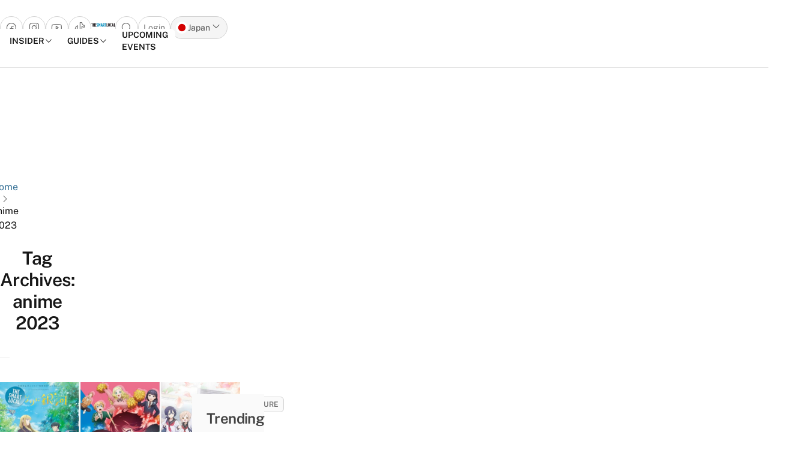

--- FILE ---
content_type: text/html; charset=UTF-8
request_url: https://thesmartlocal.jp/tag/anime-2023/
body_size: 51989
content:

<!doctype html>
<html lang="en-US" itemscope itemtype="https://schema.org/WebSite">

<head>
	<meta charset="UTF-8">
	<meta name="viewport" content="width=device-width, initial-scale=1">
	<link rel="profile" href="https://gmpg.org/xfn/11">
	<meta name='robots' content='index, follow, max-image-preview:large, max-snippet:-1, max-video-preview:-1' />
	<style>img:is([sizes="auto" i], [sizes^="auto," i]) { contain-intrinsic-size: 3000px 1500px }</style>
	
	<!-- This site is optimized with the Yoast SEO plugin v26.4 - https://yoast.com/wordpress/plugins/seo/ -->
	<title>anime 2023 Archives - TheSmartLocal Japan - Travel, Lifestyle, Culture &amp; Language Guide</title>
	<link rel="canonical" href="https://thesmartlocal.jp/tag/anime-2023/" />
	<meta property="og:locale" content="en_US" />
	<meta property="og:type" content="article" />
	<meta property="og:title" content="anime 2023 Archives - TheSmartLocal Japan - Travel, Lifestyle, Culture &amp; Language Guide" />
	<meta property="og:url" content="https://thesmartlocal.jp/tag/anime-2023/" />
	<meta property="og:site_name" content="TheSmartLocal Japan - Travel, Lifestyle, Culture &amp; Language Guide" />
	<meta name="twitter:card" content="summary_large_image" />
	<script type="application/ld+json" class="yoast-schema-graph">{"@context":"https://schema.org","@graph":[{"@type":"CollectionPage","@id":"https://thesmartlocal.jp/tag/anime-2023/","url":"https://thesmartlocal.jp/tag/anime-2023/","name":"anime 2023 Archives - TheSmartLocal Japan - Travel, Lifestyle, Culture &amp; Language Guide","isPartOf":{"@id":"https://thesmartlocal.jp/#website"},"primaryImageOfPage":{"@id":"https://thesmartlocal.jp/tag/anime-2023/#primaryimage"},"image":{"@id":"https://thesmartlocal.jp/tag/anime-2023/#primaryimage"},"thumbnailUrl":"https://thesmartlocal.jp/wp-content/uploads/2023/02/Romance-anime-2023-1.jpg","breadcrumb":{"@id":"https://thesmartlocal.jp/tag/anime-2023/#breadcrumb"},"inLanguage":"en-US"},{"@type":"ImageObject","inLanguage":"en-US","@id":"https://thesmartlocal.jp/tag/anime-2023/#primaryimage","url":"https://thesmartlocal.jp/wp-content/uploads/2023/02/Romance-anime-2023-1.jpg","contentUrl":"https://thesmartlocal.jp/wp-content/uploads/2023/02/Romance-anime-2023-1.jpg"},{"@type":"BreadcrumbList","@id":"https://thesmartlocal.jp/tag/anime-2023/#breadcrumb","itemListElement":[{"@type":"ListItem","position":1,"name":"Home","item":"https://thesmartlocal.jp/"},{"@type":"ListItem","position":2,"name":"anime 2023"}]},{"@type":"WebSite","@id":"https://thesmartlocal.jp/#website","url":"https://thesmartlocal.jp/","name":"TheSmartLocal Japan - Travel, Lifestyle, Culture &amp; Language Guide","description":"The best things to do in Tokyo, Kyoto, and beyond - attractions, restaurants, cafes, hotels, travel inspiration, and more.","publisher":{"@id":"https://thesmartlocal.jp/#organization"},"potentialAction":[{"@type":"SearchAction","target":{"@type":"EntryPoint","urlTemplate":"https://thesmartlocal.jp/?s={search_term_string}"},"query-input":{"@type":"PropertyValueSpecification","valueRequired":true,"valueName":"search_term_string"}}],"inLanguage":"en-US"},{"@type":"Organization","@id":"https://thesmartlocal.jp/#organization","name":"The Smart Local Japan","url":"https://thesmartlocal.jp/","logo":{"@type":"ImageObject","inLanguage":"en-US","@id":"https://thesmartlocal.jp/#/schema/logo/image/","url":"https://thesmartlocal.jp/wp-content/uploads/2021/03/TSL-Japan-Square.png","contentUrl":"https://thesmartlocal.jp/wp-content/uploads/2021/03/TSL-Japan-Square.png","width":2500,"height":2500,"caption":"The Smart Local Japan"},"image":{"@id":"https://thesmartlocal.jp/#/schema/logo/image/"}}]}</script>
	<!-- / Yoast SEO plugin. -->


<link rel='dns-prefetch' href='//apis.google.com' />
<link rel='dns-prefetch' href='//stats.wp.com' />
<link rel="alternate" type="application/rss+xml" title="TheSmartLocal Japan - Travel, Lifestyle, Culture &amp; Language Guide &raquo; Feed" href="https://thesmartlocal.jp/feed/" />
<link rel="alternate" type="application/rss+xml" title="TheSmartLocal Japan - Travel, Lifestyle, Culture &amp; Language Guide &raquo; Comments Feed" href="https://thesmartlocal.jp/comments/feed/" />
<link rel="alternate" type="application/rss+xml" title="TheSmartLocal Japan - Travel, Lifestyle, Culture &amp; Language Guide &raquo; anime 2023 Tag Feed" href="https://thesmartlocal.jp/tag/anime-2023/feed/" />
<script>
window._wpemojiSettings = {"baseUrl":"https:\/\/s.w.org\/images\/core\/emoji\/16.0.1\/72x72\/","ext":".png","svgUrl":"https:\/\/s.w.org\/images\/core\/emoji\/16.0.1\/svg\/","svgExt":".svg","source":{"concatemoji":"https:\/\/thesmartlocal.jp\/wp-includes\/js\/wp-emoji-release.min.js?ver=6.8.3"}};
/*! This file is auto-generated */
!function(s,n){var o,i,e;function c(e){try{var t={supportTests:e,timestamp:(new Date).valueOf()};sessionStorage.setItem(o,JSON.stringify(t))}catch(e){}}function p(e,t,n){e.clearRect(0,0,e.canvas.width,e.canvas.height),e.fillText(t,0,0);var t=new Uint32Array(e.getImageData(0,0,e.canvas.width,e.canvas.height).data),a=(e.clearRect(0,0,e.canvas.width,e.canvas.height),e.fillText(n,0,0),new Uint32Array(e.getImageData(0,0,e.canvas.width,e.canvas.height).data));return t.every(function(e,t){return e===a[t]})}function u(e,t){e.clearRect(0,0,e.canvas.width,e.canvas.height),e.fillText(t,0,0);for(var n=e.getImageData(16,16,1,1),a=0;a<n.data.length;a++)if(0!==n.data[a])return!1;return!0}function f(e,t,n,a){switch(t){case"flag":return n(e,"\ud83c\udff3\ufe0f\u200d\u26a7\ufe0f","\ud83c\udff3\ufe0f\u200b\u26a7\ufe0f")?!1:!n(e,"\ud83c\udde8\ud83c\uddf6","\ud83c\udde8\u200b\ud83c\uddf6")&&!n(e,"\ud83c\udff4\udb40\udc67\udb40\udc62\udb40\udc65\udb40\udc6e\udb40\udc67\udb40\udc7f","\ud83c\udff4\u200b\udb40\udc67\u200b\udb40\udc62\u200b\udb40\udc65\u200b\udb40\udc6e\u200b\udb40\udc67\u200b\udb40\udc7f");case"emoji":return!a(e,"\ud83e\udedf")}return!1}function g(e,t,n,a){var r="undefined"!=typeof WorkerGlobalScope&&self instanceof WorkerGlobalScope?new OffscreenCanvas(300,150):s.createElement("canvas"),o=r.getContext("2d",{willReadFrequently:!0}),i=(o.textBaseline="top",o.font="600 32px Arial",{});return e.forEach(function(e){i[e]=t(o,e,n,a)}),i}function t(e){var t=s.createElement("script");t.src=e,t.defer=!0,s.head.appendChild(t)}"undefined"!=typeof Promise&&(o="wpEmojiSettingsSupports",i=["flag","emoji"],n.supports={everything:!0,everythingExceptFlag:!0},e=new Promise(function(e){s.addEventListener("DOMContentLoaded",e,{once:!0})}),new Promise(function(t){var n=function(){try{var e=JSON.parse(sessionStorage.getItem(o));if("object"==typeof e&&"number"==typeof e.timestamp&&(new Date).valueOf()<e.timestamp+604800&&"object"==typeof e.supportTests)return e.supportTests}catch(e){}return null}();if(!n){if("undefined"!=typeof Worker&&"undefined"!=typeof OffscreenCanvas&&"undefined"!=typeof URL&&URL.createObjectURL&&"undefined"!=typeof Blob)try{var e="postMessage("+g.toString()+"("+[JSON.stringify(i),f.toString(),p.toString(),u.toString()].join(",")+"));",a=new Blob([e],{type:"text/javascript"}),r=new Worker(URL.createObjectURL(a),{name:"wpTestEmojiSupports"});return void(r.onmessage=function(e){c(n=e.data),r.terminate(),t(n)})}catch(e){}c(n=g(i,f,p,u))}t(n)}).then(function(e){for(var t in e)n.supports[t]=e[t],n.supports.everything=n.supports.everything&&n.supports[t],"flag"!==t&&(n.supports.everythingExceptFlag=n.supports.everythingExceptFlag&&n.supports[t]);n.supports.everythingExceptFlag=n.supports.everythingExceptFlag&&!n.supports.flag,n.DOMReady=!1,n.readyCallback=function(){n.DOMReady=!0}}).then(function(){return e}).then(function(){var e;n.supports.everything||(n.readyCallback(),(e=n.source||{}).concatemoji?t(e.concatemoji):e.wpemoji&&e.twemoji&&(t(e.twemoji),t(e.wpemoji)))}))}((window,document),window._wpemojiSettings);
</script>
<link rel='stylesheet' id='phosphor-regular-icon-css' href='https://thesmartlocal.jp/wp-content/plugins/tsl-foundry/assets/fonts/phosphor/regular/style.purge.min.css?ver=1.0.31' media="print" onload="this.media='all'" />
<link rel='stylesheet' id='phosphor-fill-icon-css' href='https://thesmartlocal.jp/wp-content/plugins/tsl-foundry/assets/fonts/phosphor/fill/style.purge.min.css?ver=1.0.31' media="print" onload="this.media='all'" />
<link rel='stylesheet' id='leaflet-css-css' href='https://thesmartlocal.jp/wp-content/plugins/tsl-foundry/vendors/leaflet/leaflet.css?ver=1.9.3' media="print" onload="this.media='all'" />
<link rel='stylesheet' id='cropper-css-css' href='https://thesmartlocal.jp/wp-content/plugins/tsl-foundry/vendors/cropper/cropper.css?ver=1.6.2' media='all' />
<style id='wp-emoji-styles-inline-css'>

	img.wp-smiley, img.emoji {
		display: inline !important;
		border: none !important;
		box-shadow: none !important;
		height: 1em !important;
		width: 1em !important;
		margin: 0 0.07em !important;
		vertical-align: -0.1em !important;
		background: none !important;
		padding: 0 !important;
	}
</style>
<style id='co-authors-plus-coauthors-style-inline-css'>
.wp-block-co-authors-plus-coauthors.is-layout-flow [class*=wp-block-co-authors-plus]{display:inline}

</style>
<style id='co-authors-plus-avatar-style-inline-css'>
.wp-block-co-authors-plus-avatar :where(img){height:auto;max-width:100%;vertical-align:bottom}.wp-block-co-authors-plus-coauthors.is-layout-flow .wp-block-co-authors-plus-avatar :where(img){vertical-align:middle}.wp-block-co-authors-plus-avatar:is(.alignleft,.alignright){display:table}.wp-block-co-authors-plus-avatar.aligncenter{display:table;margin-inline:auto}

</style>
<style id='co-authors-plus-image-style-inline-css'>
.wp-block-co-authors-plus-image{margin-bottom:0}.wp-block-co-authors-plus-image :where(img){height:auto;max-width:100%;vertical-align:bottom}.wp-block-co-authors-plus-coauthors.is-layout-flow .wp-block-co-authors-plus-image :where(img){vertical-align:middle}.wp-block-co-authors-plus-image:is(.alignfull,.alignwide) :where(img){width:100%}.wp-block-co-authors-plus-image:is(.alignleft,.alignright){display:table}.wp-block-co-authors-plus-image.aligncenter{display:table;margin-inline:auto}

</style>
<link rel='stylesheet' id='mediaelement-css' href='https://thesmartlocal.jp/wp-includes/js/mediaelement/mediaelementplayer-legacy.min.css?ver=4.2.17' media="print" onload="this.media='all'" />
<link rel='stylesheet' id='wp-mediaelement-css' href='https://thesmartlocal.jp/wp-includes/js/mediaelement/wp-mediaelement.min.css?ver=6.8.3' media="print" onload="this.media='all'" />
<style id='jetpack-sharing-buttons-style-inline-css'>
.jetpack-sharing-buttons__services-list{display:flex;flex-direction:row;flex-wrap:wrap;gap:0;list-style-type:none;margin:5px;padding:0}.jetpack-sharing-buttons__services-list.has-small-icon-size{font-size:12px}.jetpack-sharing-buttons__services-list.has-normal-icon-size{font-size:16px}.jetpack-sharing-buttons__services-list.has-large-icon-size{font-size:24px}.jetpack-sharing-buttons__services-list.has-huge-icon-size{font-size:36px}@media print{.jetpack-sharing-buttons__services-list{display:none!important}}.editor-styles-wrapper .wp-block-jetpack-sharing-buttons{gap:0;padding-inline-start:0}ul.jetpack-sharing-buttons__services-list.has-background{padding:1.25em 2.375em}
</style>
<link rel='stylesheet' id='toc-screen-css' href='https://thesmartlocal.jp/wp-content/plugins/table-of-contents-plus/screen.min.css?ver=2411.1' media="print" onload="this.media='all'" />
<style id='toc-screen-inline-css'>
div#toc_container {width: 75%;}
</style>
<link rel='stylesheet' id='redux-extendify-styles-css' href='https://thesmartlocal.jp/wp-content/plugins/worth-the-read/options/assets/css/extendify-utilities.css?ver=4.4.5' media="print" onload="this.media='all'" />
<link rel='stylesheet' id='wtr-css-css' href='https://thesmartlocal.jp/wp-content/plugins/worth-the-read/css/wtr.css?ver=6.8.3' media='all' />
<link rel='stylesheet' id='lite-youtube-block-css' href='https://thesmartlocal.jp/wp-content/plugins/youtube-block/assets/lite-yt-embed.min.css?ver=6.8.3' media="print" onload="this.media='all'" />
<link rel='stylesheet' id='foundry_style-css' href='https://thesmartlocal.jp/wp-content/plugins/tsl-foundry/assets/css/foundry.min.css?ver=1.0.31' media='all' />
<link rel='stylesheet' id='tsl-explorer-css-css' href='https://thesmartlocal.jp/wp-content/plugins/explorer-client/assets/explorer.min.css?ver=bb732592204ab9a3f4b0c6f4595b97ec' media="print" onload="this.media='all'" />
<link rel='stylesheet' id='tsl-connect-css' href='https://thesmartlocal.jp/wp-content/plugins/tsl-connect//assets/connect.min.css?ver=bb732592204ab9a3f4b0c6f4595b97ec' media="print" onload="this.media='all'" />
<link rel='stylesheet' id='foundry_style_utilities-css' href='https://thesmartlocal.jp/wp-content/plugins/tsl-foundry/assets/css/foundry-utilities.min.css?ver=1.0.31' media='all' />
<link rel='stylesheet' id='tsl-style-css' href='https://thesmartlocal.jp/wp-content/themes/tsl2/theme/style.min.css?ver=2.0.35' media='all' />
<link rel='stylesheet' id='wfnb-css' href='https://thesmartlocal.jp/wp-content/plugins/whats-fun-nearby-plugin/public/css/wfnb.css?ver=6.8.3' media="print" onload="this.media='all'" />
<script src="https://thesmartlocal.jp/wp-includes/js/jquery/jquery.min.js?ver=3.7.1" id="jquery-core-js"></script>
<script src="https://thesmartlocal.jp/wp-includes/js/jquery/jquery-migrate.min.js?ver=3.4.1" id="jquery-migrate-js"></script>
<script src="https://thesmartlocal.jp/wp-content/plugins/tsl_newsletter/js/newsletter-spotlight.js" id="newsletter-spotlight-script-js"></script>
<script src="https://apis.google.com/js/platform.js?ver=1.0.0" id="google-platform-js" defer data-wp-strategy="defer"></script>

<!-- OG: 3.1.2 -->
<meta property="og:image" content="https://thesmartlocal.jp/wp-content/uploads/2019/06/cropped-favicon-1-2.jpg" /><meta property="og:type" content="website" /><meta property="og:locale" content="en_US" /><meta property="og:site_name" content="TheSmartLocal Japan - Travel, Lifestyle, Culture &amp; Language Guide" /><meta property="og:url" content="https://thesmartlocal.jp/tag/anime-2023/" /><meta property="og:title" content="anime 2023 Archives - TheSmartLocal Japan - Travel, Lifestyle, Culture &amp; Language Guide" />

<meta property="twitter:partner" content="ogwp" /><meta property="twitter:title" content="anime 2023 Archives - TheSmartLocal Japan - Travel, Lifestyle, Culture &amp; Language Guide" /><meta property="twitter:url" content="https://thesmartlocal.jp/tag/anime-2023/" />
<meta itemprop="image" content="https://thesmartlocal.jp/wp-content/uploads/2019/06/cropped-favicon-1-2.jpg" /><meta itemprop="name" content="anime 2023 Archives - TheSmartLocal Japan - Travel, Lifestyle, Culture &amp; Language Guide" /><meta itemprop="headline" content="anime 2023 Archives - TheSmartLocal Japan - Travel, Lifestyle, Culture &amp; Language Guide" />
<!-- /OG -->

<link rel="https://api.w.org/" href="https://thesmartlocal.jp/wp-json/" /><link rel="alternate" title="JSON" type="application/json" href="https://thesmartlocal.jp/wp-json/wp/v2/tags/3314" /><link rel="EditURI" type="application/rsd+xml" title="RSD" href="https://thesmartlocal.jp/xmlrpc.php?rsd" />
<meta name="generator" content="WordPress 6.8.3" />
<!-- Global site tag (gtag.js) - Google Analytics -->
<script async src="https://www.googletagmanager.com/gtag/js?id=G-5SVWJV7C4D"></script>
<script>
  window.dataLayer = window.dataLayer || [];
  function gtag(){dataLayer.push(arguments);}
  gtag('js', new Date());

  gtag('config', 'G-5SVWJV7C4D');
</script>
<!-- Global site tag (gtag.js) - Google Analytics -->
<script async src="https://www.googletagmanager.com/gtag/js?id=UA-9826438-7"></script>
<script>
  window.dataLayer = window.dataLayer || [];
  function gtag(){dataLayer.push(arguments);}
  gtag('js', new Date());

  gtag('config', 'UA-9826438-7');
</script>

<!-- Meta Pixel Code -->
<script>
!function(f,b,e,v,n,t,s)
{if(f.fbq)return;n=f.fbq=function(){n.callMethod?
n.callMethod.apply(n,arguments):n.queue.push(arguments)};
if(!f._fbq)f._fbq=n;n.push=n;n.loaded=!0;n.version='2.0';
n.queue=[];t=b.createElement(e);t.async=!0;
t.src=v;s=b.getElementsByTagName(e)[0];
s.parentNode.insertBefore(t,s)}(window, document,'script',
'https://connect.facebook.net/en_US/fbevents.js');
fbq('init', '2107980846295858');
fbq('track', 'PageView');
</script>
<noscript><img height="1" width="1" style="display:none"
src="https://www.facebook.com/tr?id=2107980846295858&ev=PageView&noscript=1"
/></noscript>
<!-- End Meta Pixel Code --><meta name="generator" content="Redux 4.4.5" /><style type="text/css">.wtr-time-wrap{ 
	/* wraps the entire label */
	margin: 0 10px;
}

.wtr-time-number{ 
	/* applies only to the number */
	
}

.wtr-time-wrap.block, .wtr-time-wrap.before-content {
    display: inline;
    padding-left:3px;
    color: #888888;
    font-size: 14px
}</style><style>		:root {
					--fd-colors-primary-50: 240, 246, 250;
					--fd-colors-primary-100: 229, 239, 246;
					--fd-colors-primary-200: 199, 221, 235;
					--fd-colors-primary-300: 161, 198, 221;
					--fd-colors-primary-400: 120, 173, 207;
					--fd-colors-primary-500: 67, 141, 187;
					--fd-colors-primary-600: 61, 127, 169;
					--fd-colors-primary-700: 54, 113, 150;
					--fd-colors-primary-800: 44, 93, 124;
					--fd-colors-primary-900: 32, 68, 90;
					--fd-colors-primary-950: 19, 40, 53;
				}
</style>	<style>img#wpstats{display:none}</style>
					<link rel="preload" href="https://thesmartlocal.jp/wp-content/plugins/wordpress-popup/assets/hustle-ui/fonts/hustle-icons-font.woff2" as="font" type="font/woff2" crossorigin>
		<style>.widgets-list-trending li .widgets-list-layout-blavatar {width: 110px !important;}.widgets-list-trending li {display: flex !important;gap: 12px !important;}</style><link rel="icon" href="https://thesmartlocal.jp/wp-content/uploads/2019/06/cropped-favicon-1-2-32x32.jpg" sizes="32x32" />
<link rel="icon" href="https://thesmartlocal.jp/wp-content/uploads/2019/06/cropped-favicon-1-2-192x192.jpg" sizes="192x192" />
<link rel="apple-touch-icon" href="https://thesmartlocal.jp/wp-content/uploads/2019/06/cropped-favicon-1-2-180x180.jpg" />
<meta name="msapplication-TileImage" content="https://thesmartlocal.jp/wp-content/uploads/2019/06/cropped-favicon-1-2-270x270.jpg" />
<style id="wtr_settings-dynamic-css" title="dynamic-css" class="redux-options-output">.wtr-time-wrap{line-height:16px;color:#CCCCCC;font-size:16px;}</style><script>
  var script_tag = document.createElement('script');
  script_tag.type = 'text/javascript';
  script_tag.src = '//storage.googleapis.com/adasia-ad-network-origin/atm/library/avmLibrary.js';
  script_tag.async = true;
  script_tag.onload = function() { var adAsiaTM = window.adAsiaTM || adAsiaTM,zoneList =
  [];adAsiaTM.init(zoneList);};
  document.head.appendChild(script_tag);
  </script>
<script async custom-element='amp-sticky-ad' src='https://cdn.ampproject.org/v0/amp-sticky-ad-1.0.js'></script>
<script type='application/javascript' src='//anymind360.com/js/1540/ats.js'></script></head>

<body class="archive tag tag-anime-2023 tag-3314 wp-embed-responsive wp-theme-tsl2theme">

	


	<div id="page">

		<a href="#content" class="sr-only">Skip to content</a>

		<header id="masthead" class="content-grid wp-header py-2 lg:py-6 border-b border-gray-200 fixed bg-white w-full">


	<div class="top-nav flex xgrid xgrid-cols-3 gap-5 items-center lg:border-b border-gray-200 lg:pb-5 ">
	<div class="shrink-0 flex ">
		<ul class="flex lg:hidden">
			<li class="flex lg:hidden">
				<button type="button" class="text-gray-500 border border-gray-300 rounded-full flex items-center gap-1 p-2 " data-drawer-target="drawer-mobile-navigation" data-drawer-backdrop="true" data-drawer-show="drawer-mobile-navigation" aria-controls="drawer-mobile-navigation" aria-expanded="false">
					<span class="sr-only">Open main menu</span>
					<i class="ph ph-list text-xl leading-5"></i>
				</button>
			</li>
		</ul>
		<ul class="flex gap-2 top-social-list">
																	<li class="hidden lg:flex">
							<a target="_blank" href="https://facebook.com/thesmartlocaljp" class="text-gray-500 border border-gray-300 rounded-full flex items-center p-2" aria-label="Go to facebook">
								<i class="ph ph-facebook-logo text-xl leading-5"></i>
							</a>
						</li>
																			<li class="hidden lg:flex">
							<a target="_blank" href="https://instagram.com/thesmartlocaljp" class="text-gray-500 border border-gray-300 rounded-full flex items-center p-2" aria-label="Go to instagram">
								<i class="ph ph-instagram-logo text-xl leading-5"></i>
							</a>
						</li>
															<li class="hidden lg:flex">
							<a target="_blank" href="https://www.youtube.com/user/TheSmartLocal" class="text-gray-500 border border-gray-300 rounded-full flex items-center p-2" aria-label="Go to youtube">
								<i class="ph ph-youtube-logo text-xl leading-5"></i>
							</a>
						</li>
															<li class="hidden lg:flex">
							<a target="_blank" href="https://www.tiktok.com/@thesmartlocaljp" class="text-gray-500 border border-gray-300 rounded-full flex items-center p-2" aria-label="Go to tiktok">
								<i class="ph ph-tiktok-logo text-xl leading-5"></i>
							</a>
						</li>
												
			<!-- <li class="flex lg:hidden">
				<button type="button" class="text-gray-500 border border-gray-300 rounded-full flex items-center gap-1 p-2 " data-drawer-target="drawer-mobile-navigation" data-drawer-backdrop="true" data-drawer-show="drawer-mobile-navigation" aria-controls="drawer-mobile-navigation" aria-expanded="false">
					<span class="sr-only">Open main menu</span>
					<i class="ph ph-list text-xl leading-5"></i>
				</button>
			</li> -->
			<!-- <li class="">
				<button data-modal-target="modal-search" data-custom-modal="modal-search" class="text-gray-500 border border-gray-300 rounded-full flex items-center gap-1 p-2" type="button">
					<span class="sr-only">Open search popup</span>
					<i class="ph ph-magnifying-glass text-xl leading-5"></i>
				</button>
			</li> -->

		</ul>
	</div>

	<div class="flex grow justify-center">
		<a href="https://thesmartlocal.jp/" class="flex items-center" aria-label="Go to Homepage">
			<div class="flex flex-col items-center gap-1">

	<svg class=" fill-logo w-full" width="201" height="31" viewBox="0 0 201 31" fill="none" xmlns="http://www.w3.org/2000/svg">
		<title>TheSmartLocal logo</title>
		<path fill-rule="evenodd" clip-rule="evenodd" d="M45.3638 29.0697V23.8486C47.1318 24.8757 48.5294 25.4518 49.8849 25.4518C51.3246 25.4518 52.5574 24.753 52.5574 22.985V22.9032C52.5574 21.5886 52.1473 20.6023 49.7622 17.8889C46.3501 14.0233 44.9525 12.1747 44.9525 8.67951V8.59771C44.9525 3.99242 47.9533 1.07336 51.9404 1.07336C53.955 1.07336 55.147 1.362 56.381 1.97783V7.19895C54.8198 6.29449 53.8732 5.88315 52.5574 5.88315C51.1598 5.88315 49.9679 6.78762 49.9679 8.34998V8.43178C49.9679 9.78847 50.3792 10.2816 52.7643 13.0359C56.7105 17.5991 57.5729 19.3672 57.5729 22.6555V22.7373C57.5729 27.2596 54.4073 30.2616 50.461 30.2616C48.4885 30.2628 46.8023 29.7685 45.3638 29.0697ZM71.7218 1.2802L68.1869 11.8031L64.6509 1.2802H59.6763V30.056H64.4873V12.6666L68.146 23.5611H68.2278L71.8866 12.6666V30.056H76.6964V1.2802H71.7218ZM88.9885 19.8205L87.467 10.3248L85.9058 19.8205H88.9885ZM79.4074 30.0559L84.8763 1.19717H90.2201L95.6878 30.0559H90.6723L89.727 24.3428H85.1638L84.2593 30.0559H79.4074ZM103.357 15.5039C105.535 15.5039 107.138 14.229 107.138 10.8589V10.5293C107.138 6.91265 105.413 5.96612 103.233 5.96612H103.11V15.5039H103.357ZM98.095 1.2802H103.275C108.413 1.2802 112.155 3.99359 112.155 10.4475V10.8168C112.155 14.5574 110.675 16.9424 108.784 18.3809L112.649 30.056H107.304L104.057 20.0251H103.975H103.112V30.056H98.095V1.2802ZM113.365 6.04909V1.2802H125.451V6.04909H121.916V30.056H116.899V6.04909H113.365Z" fill="current" />
		<path fill-rule="evenodd" clip-rule="evenodd" d="M150.46 16.4083V14.9289C150.46 7.52844 149.433 5.47295 147.911 5.47295C146.389 5.47295 145.362 7.52844 145.362 14.9289V16.4083C145.362 23.8088 146.389 25.8643 147.911 25.8643C149.433 25.8631 150.46 23.8076 150.46 16.4083ZM140.265 16.4083V14.9289C140.265 5.43205 143.347 0.869995 147.911 0.869995C152.474 0.869995 155.558 5.43205 155.558 14.9289V16.4083C155.558 25.904 152.474 30.4673 147.911 30.4673C143.347 30.4673 140.265 25.904 140.265 16.4083ZM0.919983 6.04909V1.2802H13.0064V6.04909H9.4715V30.056H4.45487V6.04909H0.919983ZM24.7247 13.2018V1.2802H29.7401V30.056H24.7247V17.9696H20.3671V30.056H15.3528V1.2802H20.3671V13.2018H24.7247ZM32.0784 1.2802V30.056H43.2195V25.2882H37.0939V17.9696H42.3968V13.2018H37.0939V6.04909H43.0956V1.2802H32.0784ZM128.111 30.056V1.2802H133.126V25.2882H138.429V30.056H128.111ZM157.867 15.1755V16.1617C157.867 26.1915 161.361 30.2627 165.966 30.2639C167.405 30.2639 168.515 30.0582 169.666 29.4003V24.4678C168.637 25.0837 167.651 25.3723 166.87 25.3723C164.568 25.3723 162.965 23.8088 162.965 16.205V15.1346C162.965 7.94091 164.568 5.96722 166.789 5.96722C167.734 5.96722 168.556 6.29558 169.584 6.91258V1.73236C168.515 1.23923 167.692 1.07446 166.294 1.07446C161.608 1.07446 157.867 5.06276 157.867 15.1755ZM180.097 10.3248L181.619 19.8205H178.536L180.097 10.3248ZM177.507 1.19717L172.039 30.0559H176.891L177.795 24.3428H182.357L183.303 30.0559H188.318L182.852 1.19717H177.507ZM190.602 30.056V1.2802H195.617V25.2882H200.92V30.056H190.602Z" fill="#231E21" />
	</svg>

	<svg width="40" height="8" viewBox="0 0 40 8" fill="none" xmlns="http://www.w3.org/2000/svg">
	<title>Japan</title>
	<path fill-rule="evenodd" clip-rule="evenodd" d="M6.08957 4.90168V0.851685H4.37957V4.92868C4.37957 5.10868 4.35857 5.27668 4.31657 5.43268C4.27457 5.58268 4.18757 5.70268 4.05557 5.79269C3.92957 5.88269 3.74057 5.92768 3.48857 5.92768C3.23657 5.92768 3.04457 5.88269 2.91257 5.79269C2.78657 5.70268 2.70257 5.57969 2.66057 5.42369C2.61857 5.26768 2.59757 5.09368 2.59757 4.90168H0.887573C0.887573 5.38168 0.983573 5.81368 1.17557 6.19768C1.37357 6.58168 1.66457 6.88768 2.04857 7.11568C2.43257 7.33769 2.91257 7.44869 3.48857 7.44869C4.07057 7.44869 4.55357 7.33769 4.93757 7.11568C5.32157 6.88768 5.60957 6.58168 5.80157 6.19768C5.99357 5.81368 6.08957 5.38168 6.08957 4.90168ZM9.97901 7.31368L10.3851 6.11668H12.6537L13.048 7.31368H14.884L12.517 0.851685H10.654L8.26001 7.31368H9.97901ZM12.212 4.77568H10.8399L11.536 2.72368L12.212 4.77568ZM19.0694 5.34268H19.8884C20.4524 5.34268 20.9354 5.25268 21.3374 5.07268C21.7454 4.89268 22.0574 4.63469 22.2734 4.29869C22.4894 3.95669 22.5974 3.54269 22.5974 3.05668C22.5974 2.57068 22.4894 2.16568 22.2734 1.84168C22.0574 1.51168 21.7454 1.26568 21.3374 1.10368C20.9354 0.935685 20.4524 0.851685 19.8884 0.851685H17.3684V7.31368H19.0694V5.34268ZM19.0694 2.28268H19.8794C20.2154 2.28268 20.4704 2.35168 20.6444 2.48968C20.8184 2.62768 20.9054 2.82269 20.9054 3.07469C20.9054 3.32069 20.8184 3.52168 20.6444 3.67768C20.4704 3.83368 20.2154 3.91168 19.8794 3.91168H19.0694V2.28268ZM25.9541 7.31368L26.3601 6.11668H28.6288L29.0231 7.31368H30.8591L28.4921 0.851685H26.6291L24.2351 7.31368H25.9541ZM28.1871 4.77568H26.815L27.5111 2.72368L28.1871 4.77568ZM37.4745 7.31368L34.9005 3.28168V7.31368H33.3435V0.851685H35.1705L37.5555 4.58668V0.851685H39.1125V7.31368H37.4745Z" fill="#EC223C" />
</svg>
</div>
		</a>
	</div>

	<div class=" flex justify-end shrink-0">
		<ul class="flex gap-2">
			<li class="">
				<button data-modal-target="modal-search" data-custom-modal="modal-search" class="text-gray-500 border border-gray-300 rounded-full flex items-center gap-1 p-2" type="button">
					<span class="sr-only">Open search popup</span>
					<i class="ph ph-magnifying-glass text-xl leading-5"></i>
				</button>
			</li>

			<!-- <li class="flex lg:hidden">
				<button type="button" class="text-gray-500 border border-gray-300 rounded-full flex items-center gap-1 p-2 " data-drawer-target="drawer-mobile-navigation" data-drawer-backdrop="true" data-drawer-show="drawer-mobile-navigation" aria-controls="drawer-mobile-navigation" aria-expanded="false">
					<span class="sr-only">Open main menu</span>
					<i class="ph ph-list text-xl leading-5"></i>
				</button>
			</li> -->

			<li class="!hidden xl:!block">
	<div class="tsl-fd">

					<a href="https://thesmartlocal.jp/login" class="text-gray-500 border border-gray-300 rounded-full flex items-center gap-1 p-2">
				<span class="text-sm">Login</span>
			</a>
			</div>
</li>
			<li class="hidden lg:block">
				<button data-dropdown-toggle="dropdown-flag" class="bg-gray-100 text-gray-600 border border-gray-300 rounded-full flex items-center gap-2 p-2 " type="button">
					<span class="fi fi-jp fis rounded-full w-5 h-5"></span>
					<span class="text-sm">Japan</span>
					<i class="ph ph-caret-down"></i>
				</button>
				<div id="dropdown-flag" class="z-10 hidden bg-gray-100 divide-y divide-gray-100 rounded-lg shadow w-44 dark:bg-gray-700">
					<ul class="py-2 text-sm text-gray-600" aria-labelledby="dropdownDefaultButton">
													<li>
								<a href="https://thesmartlocal.com/" class="px-4 py-2 hover:bg-primary-100 hover:text-primary-800 flex gap-2 items-center ">
									<span class="fi fi-sg fis rounded-full w-5 h-5"></span>
									<span class="text-sm">Singapore</span>
								</a>
							</li>
													<li>
								<a href="https://thesmartlocal.co.th/" class="px-4 py-2 hover:bg-primary-100 hover:text-primary-800 flex gap-2 items-center ">
									<span class="fi fi-th fis rounded-full w-5 h-5"></span>
									<span class="text-sm">Thailand</span>
								</a>
							</li>
													<li>
								<a href="https://thesmartlocal.my/" class="px-4 py-2 hover:bg-primary-100 hover:text-primary-800 flex gap-2 items-center ">
									<span class="fi fi-my fis rounded-full w-5 h-5"></span>
									<span class="text-sm">Malaysia</span>
								</a>
							</li>
													<li>
								<a href="https://thesmartlocal.id/" class="px-4 py-2 hover:bg-primary-100 hover:text-primary-800 flex gap-2 items-center ">
									<span class="fi fi-id fis rounded-full w-5 h-5"></span>
									<span class="text-sm">Indonesia</span>
								</a>
							</li>
													<li>
								<a href="https://thesmartlocal.com/vietnam/" class="px-4 py-2 hover:bg-primary-100 hover:text-primary-800 flex gap-2 items-center ">
									<span class="fi fi-vn fis rounded-full w-5 h-5"></span>
									<span class="text-sm">Vietnam</span>
								</a>
							</li>
													<li>
								<a href="https://thesmartlocal.jp/" class="px-4 py-2 hover:bg-primary-100 hover:text-primary-800 flex gap-2 items-center text-primary-800 bg-primary-50">
									<span class="fi fi-jp fis rounded-full w-5 h-5"></span>
									<span class="text-sm">Japan</span>
								</a>
							</li>
													<li>
								<a href="https://thesmartlocal.kr/" class="px-4 py-2 hover:bg-primary-100 hover:text-primary-800 flex gap-2 items-center ">
									<span class="fi fi-kr fis rounded-full w-5 h-5"></span>
									<span class="text-sm">Korea</span>
								</a>
							</li>
													<li>
								<a href="https://thesmartlocal.ph/" class="px-4 py-2 hover:bg-primary-100 hover:text-primary-800 flex gap-2 items-center ">
									<span class="fi fi-ph fis rounded-full w-5 h-5"></span>
									<span class="text-sm">Philippines</span>
								</a>
							</li>
											</ul>
				</div>
			</li>
		</ul>
	</div>
</div>	<nav class="bg-white border-gray-200">
	<div class="hidden lg:flex flex-wrap items-center justify-center mx-auto pt-6 gap-6">
		
			<div class="hidden w-full lg:block md:w-auto top-nav-multi-level" id="navbar-multi-level">
				<ul class="flex flex-col font-medium p-4 md:p-0 mt-4 border border-gray-100 rounded-lg bg-gray-50 md:gap-6 md:flex-row md:mt-0 md:border-0 md:bg-white items-center">

											<li>
							<button id="dropdownNavbarLink-236" data-dropdown-toggle="dropdownNavbar-236" data-dropdown-trigger="hover" class="flex items-center text-left gap-2 w-full py-0 px-3 text-gray-900 uppercase text-sm font-semibold" onClick="document.location.href='https://thesmartlocal.jp/category/news/'">
								NEWS
																	<i class="ph ph-caret-down"></i>
									<!-- <svg class="shrink-0 w-2.5 h-2.5 ms-2.5" aria-hidden="true" xmlns="http://www.w3.org/2000/svg" fill="none" viewBox="0 0 10 6">
										<path stroke="currentColor" stroke-linecap="round" stroke-linejoin="round" stroke-width="2" d="m1 1 4 4 4-4" />
									</svg> -->
															</button>

							<!-- Dropdown menu -->
															<div id="dropdownNavbar-236" class="z-10 hidden font-normal bg-gray-100 divide-y divide-gray-100 rounded-lg shadow w-44">
									<ul class="py-2 text-sm text-gray-600" aria-labelledby="dropdownLargeButton">

																					<li aria-labelledby="dropdownNavbarLink-236">
												<button id="doubleDropdownButton-237"  type="button" class="flex items-center justify-between text-left w-full px-4 py-2 hover:bg-primary-100 hover:text-primary-800 " onClick="document.location.href='https://thesmartlocal.jp/category/news/breaking/'">
													Breaking News
																									</button>

																							</li>
																					<li aria-labelledby="dropdownNavbarLink-236">
												<button id="doubleDropdownButton-239"  type="button" class="flex items-center justify-between text-left w-full px-4 py-2 hover:bg-primary-100 hover:text-primary-800 " onClick="document.location.href='https://thesmartlocal.jp/category/news/current-affairs/'">
													Current Affairs
																									</button>

																							</li>
																					<li aria-labelledby="dropdownNavbarLink-236">
												<button id="doubleDropdownButton-238"  type="button" class="flex items-center justify-between text-left w-full px-4 py-2 hover:bg-primary-100 hover:text-primary-800 " onClick="document.location.href='https://thesmartlocal.jp/category/news/community/'">
													Community News
																									</button>

																							</li>
																					<li aria-labelledby="dropdownNavbarLink-236">
												<button id="doubleDropdownButton-241"  type="button" class="flex items-center justify-between text-left w-full px-4 py-2 hover:bg-primary-100 hover:text-primary-800 " onClick="document.location.href='https://thesmartlocal.jp/category/news/new-openings/'">
													New Openings
																									</button>

																							</li>
																					<li aria-labelledby="dropdownNavbarLink-236">
												<button id="doubleDropdownButton-240"  type="button" class="flex items-center justify-between text-left w-full px-4 py-2 hover:bg-primary-100 hover:text-primary-800 " onClick="document.location.href='https://thesmartlocal.jp/category/news/humour/'">
													Funny News
																									</button>

																							</li>
																					<li aria-labelledby="dropdownNavbarLink-236">
												<button id="doubleDropdownButton-325"  type="button" class="flex items-center justify-between text-left w-full px-4 py-2 hover:bg-primary-100 hover:text-primary-800 " onClick="document.location.href='https://thesmartlocal.jp/category/news/viral/'">
													Viral News
																									</button>

																							</li>
																			</ul>
								</div>
													</li>

											<li>
							<button id="dropdownNavbarLink-30" data-dropdown-toggle="dropdownNavbar-30" data-dropdown-trigger="hover" class="flex items-center text-left gap-2 w-full py-0 px-3 text-gray-900 uppercase text-sm font-semibold" onClick="document.location.href='https://thesmartlocal.jp/category/things-to-do/'">
								THINGS TO DO
																	<i class="ph ph-caret-down"></i>
									<!-- <svg class="shrink-0 w-2.5 h-2.5 ms-2.5" aria-hidden="true" xmlns="http://www.w3.org/2000/svg" fill="none" viewBox="0 0 10 6">
										<path stroke="currentColor" stroke-linecap="round" stroke-linejoin="round" stroke-width="2" d="m1 1 4 4 4-4" />
									</svg> -->
															</button>

							<!-- Dropdown menu -->
															<div id="dropdownNavbar-30" class="z-10 hidden font-normal bg-gray-100 divide-y divide-gray-100 rounded-lg shadow w-44">
									<ul class="py-2 text-sm text-gray-600" aria-labelledby="dropdownLargeButton">

																					<li aria-labelledby="dropdownNavbarLink-30">
												<button id="doubleDropdownButton-57"  type="button" class="flex items-center justify-between text-left w-full px-4 py-2 hover:bg-primary-100 hover:text-primary-800 " onClick="document.location.href='https://thesmartlocal.jp/category/things-to-do/activities-attractions/'">
													Activities &amp; Attractions
																									</button>

																							</li>
																					<li aria-labelledby="dropdownNavbarLink-30">
												<button id="doubleDropdownButton-59"  type="button" class="flex items-center justify-between text-left w-full px-4 py-2 hover:bg-primary-100 hover:text-primary-800 " onClick="document.location.href='https://thesmartlocal.jp/category/things-to-do/events/'">
													Events
																									</button>

																							</li>
																					<li aria-labelledby="dropdownNavbarLink-30">
												<button id="doubleDropdownButton-32" data-dropdown-toggle="doubleDropdown-32" data-dropdown-trigger="hover" data-dropdown-placement="right-start" type="button" class="flex items-center justify-between text-left w-full px-4 py-2 hover:bg-primary-100 hover:text-primary-800 " onClick="document.location.href='https://thesmartlocal.jp/category/things-to-do/things-to-eat/'">
													Food
																											<i class="ph ph-caret-right"></i>
														<!-- <svg class="w-2.5 h-2.5 ms-2.5 -rotate-90" aria-hidden="true" xmlns="http://www.w3.org/2000/svg" fill="none" viewBox="0 0 10 6">
															<path stroke="currentColor" stroke-linecap="round" stroke-linejoin="round" stroke-width="2" d="m1 1 4 4 4-4" />
														</svg> -->
																									</button>

																									<div id="doubleDropdown-32" class="z-10 hidden bg-gray-100 divide-y divide-gray-100 rounded-lg shadow w-44">
														<ul class="py-2 text-sm text-gray-600 dark:text-gray-200" aria-labelledby="doubleDropdownButton">
																															<li>
																	<a href="https://thesmartlocal.jp/category/things-to-do/things-to-eat/food-news/" class="block px-4 py-2 hover:bg-primary-100 hover:text-primary-800 ">Food News</a>
																</li>
																															<li>
																	<a href="https://thesmartlocal.jp/category/things-to-do/things-to-eat/food-reviews/" class="block px-4 py-2 hover:bg-primary-100 hover:text-primary-800 ">Food Reviews</a>
																</li>
																															<li>
																	<a href="https://thesmartlocal.jp/category/things-to-do/things-to-eat/food-guides/" class="block px-4 py-2 hover:bg-primary-100 hover:text-primary-800 ">Food Guides</a>
																</li>
																													</ul>
													</div>
																							</li>
																					<li aria-labelledby="dropdownNavbarLink-30">
												<button id="doubleDropdownButton-63" data-dropdown-toggle="doubleDropdown-63" data-dropdown-trigger="hover" data-dropdown-placement="right-start" type="button" class="flex items-center justify-between text-left w-full px-4 py-2 hover:bg-primary-100 hover:text-primary-800 " onClick="document.location.href='https://thesmartlocal.jp/category/things-to-do/nightlife/'">
													Nightlife
																											<i class="ph ph-caret-right"></i>
														<!-- <svg class="w-2.5 h-2.5 ms-2.5 -rotate-90" aria-hidden="true" xmlns="http://www.w3.org/2000/svg" fill="none" viewBox="0 0 10 6">
															<path stroke="currentColor" stroke-linecap="round" stroke-linejoin="round" stroke-width="2" d="m1 1 4 4 4-4" />
														</svg> -->
																									</button>

																									<div id="doubleDropdown-63" class="z-10 hidden bg-gray-100 divide-y divide-gray-100 rounded-lg shadow w-44">
														<ul class="py-2 text-sm text-gray-600 dark:text-gray-200" aria-labelledby="doubleDropdownButton">
																															<li>
																	<a href="https://thesmartlocal.jp/category/things-to-do/nightlife/nightspots/" class="block px-4 py-2 hover:bg-primary-100 hover:text-primary-800 ">Nightspots</a>
																</li>
																															<li>
																	<a href="https://thesmartlocal.jp/category/things-to-do/nightlife/nightlife-guides/" class="block px-4 py-2 hover:bg-primary-100 hover:text-primary-800 ">Nightlife Guides</a>
																</li>
																													</ul>
													</div>
																							</li>
																					<li aria-labelledby="dropdownNavbarLink-30">
												<button id="doubleDropdownButton-62" data-dropdown-toggle="doubleDropdown-62" data-dropdown-trigger="hover" data-dropdown-placement="right-start" type="button" class="flex items-center justify-between text-left w-full px-4 py-2 hover:bg-primary-100 hover:text-primary-800 " onClick="document.location.href='https://thesmartlocal.jp/category/things-to-do/hotels-staycations/'">
													Hotels &amp; Staycations
																											<i class="ph ph-caret-right"></i>
														<!-- <svg class="w-2.5 h-2.5 ms-2.5 -rotate-90" aria-hidden="true" xmlns="http://www.w3.org/2000/svg" fill="none" viewBox="0 0 10 6">
															<path stroke="currentColor" stroke-linecap="round" stroke-linejoin="round" stroke-width="2" d="m1 1 4 4 4-4" />
														</svg> -->
																									</button>

																									<div id="doubleDropdown-62" class="z-10 hidden bg-gray-100 divide-y divide-gray-100 rounded-lg shadow w-44">
														<ul class="py-2 text-sm text-gray-600 dark:text-gray-200" aria-labelledby="doubleDropdownButton">
																															<li>
																	<a href="https://thesmartlocal.jp/category/things-to-do/hotels-staycations/hotel-reviews/" class="block px-4 py-2 hover:bg-primary-100 hover:text-primary-800 ">Hotel Reviews</a>
																</li>
																															<li>
																	<a href="https://thesmartlocal.jp/category/things-to-do/hotels-staycations/hotel-guides/" class="block px-4 py-2 hover:bg-primary-100 hover:text-primary-800 ">Hotel Guides</a>
																</li>
																													</ul>
													</div>
																							</li>
																					<li aria-labelledby="dropdownNavbarLink-30">
												<button id="doubleDropdownButton-60"  type="button" class="flex items-center justify-between text-left w-full px-4 py-2 hover:bg-primary-100 hover:text-primary-800 " onClick="document.location.href='https://thesmartlocal.jp/category/things-to-do/family-kid-friendly/'">
													Family &amp; Kid-friendly
																									</button>

																							</li>
																					<li aria-labelledby="dropdownNavbarLink-30">
												<button id="doubleDropdownButton-64"  type="button" class="flex items-center justify-between text-left w-full px-4 py-2 hover:bg-primary-100 hover:text-primary-800 " onClick="document.location.href='https://thesmartlocal.jp/category/things-to-do/photo-spots/'">
													Photo Spots
																									</button>

																							</li>
																					<li aria-labelledby="dropdownNavbarLink-30">
												<button id="doubleDropdownButton-65" data-dropdown-toggle="doubleDropdown-65" data-dropdown-trigger="hover" data-dropdown-placement="right-start" type="button" class="flex items-center justify-between text-left w-full px-4 py-2 hover:bg-primary-100 hover:text-primary-800 " onClick="document.location.href='https://thesmartlocal.jp/category/things-to-do/sales-promotions/'">
													Sales &amp; Promotions
																											<i class="ph ph-caret-right"></i>
														<!-- <svg class="w-2.5 h-2.5 ms-2.5 -rotate-90" aria-hidden="true" xmlns="http://www.w3.org/2000/svg" fill="none" viewBox="0 0 10 6">
															<path stroke="currentColor" stroke-linecap="round" stroke-linejoin="round" stroke-width="2" d="m1 1 4 4 4-4" />
														</svg> -->
																									</button>

																									<div id="doubleDropdown-65" class="z-10 hidden bg-gray-100 divide-y divide-gray-100 rounded-lg shadow w-44">
														<ul class="py-2 text-sm text-gray-600 dark:text-gray-200" aria-labelledby="doubleDropdownButton">
																															<li>
																	<a href="https://thesmartlocal.jp/category/things-to-do/sales-promotions/monthly-lobangs/" class="block px-4 py-2 hover:bg-primary-100 hover:text-primary-800 ">Monthly Lobangs</a>
																</li>
																													</ul>
													</div>
																							</li>
																					<li aria-labelledby="dropdownNavbarLink-30">
												<button id="doubleDropdownButton-31"  type="button" class="flex items-center justify-between text-left w-full px-4 py-2 hover:bg-primary-100 hover:text-primary-800 " onClick="document.location.href='https://thesmartlocal.jp/category/things-to-do/sports-fitness/'">
													Sports &amp; Fitness
																									</button>

																							</li>
																					<li aria-labelledby="dropdownNavbarLink-30">
												<button id="doubleDropdownButton-58"  type="button" class="flex items-center justify-between text-left w-full px-4 py-2 hover:bg-primary-100 hover:text-primary-800 " onClick="document.location.href='https://thesmartlocal.jp/category/things-to-do/beauty-wellness/'">
													Beauty &amp; Wellness
																									</button>

																							</li>
																					<li aria-labelledby="dropdownNavbarLink-30">
												<button id="doubleDropdownButton-61"  type="button" class="flex items-center justify-between text-left w-full px-4 py-2 hover:bg-primary-100 hover:text-primary-800 " onClick="document.location.href='https://thesmartlocal.jp/category/things-to-do/fashion/'">
													Fashion
																									</button>

																							</li>
																					<li aria-labelledby="dropdownNavbarLink-30">
												<button id="doubleDropdownButton-33"  type="button" class="flex items-center justify-between text-left w-full px-4 py-2 hover:bg-primary-100 hover:text-primary-800 " onClick="document.location.href='https://thesmartlocal.jp/category/things-to-do/volunteering/'">
													Volunteering
																									</button>

																							</li>
																			</ul>
								</div>
													</li>

											<li>
							<button id="dropdownNavbarLink-258250" data-dropdown-toggle="dropdownNavbar-258250" data-dropdown-trigger="hover" class="flex items-center text-left gap-2 w-full py-0 px-3 text-gray-900 uppercase text-sm font-semibold" onClick="document.location.href='https://thesmartlocal.jp/category/travel/'">
								TRAVEL
																	<i class="ph ph-caret-down"></i>
									<!-- <svg class="shrink-0 w-2.5 h-2.5 ms-2.5" aria-hidden="true" xmlns="http://www.w3.org/2000/svg" fill="none" viewBox="0 0 10 6">
										<path stroke="currentColor" stroke-linecap="round" stroke-linejoin="round" stroke-width="2" d="m1 1 4 4 4-4" />
									</svg> -->
															</button>

							<!-- Dropdown menu -->
															<div id="dropdownNavbar-258250" class="z-10 hidden font-normal bg-gray-100 divide-y divide-gray-100 rounded-lg shadow w-44">
									<ul class="py-2 text-sm text-gray-600" aria-labelledby="dropdownLargeButton">

																					<li aria-labelledby="dropdownNavbarLink-258250">
												<button id="doubleDropdownButton-258251" data-dropdown-toggle="doubleDropdown-258251" data-dropdown-trigger="hover" data-dropdown-placement="right-start" type="button" class="flex items-center justify-between text-left w-full px-4 py-2 hover:bg-primary-100 hover:text-primary-800 " onClick="document.location.href='https://thesmartlocal.jp/category/travel/southeast-asia/'">
													Southeast Asia
																											<i class="ph ph-caret-right"></i>
														<!-- <svg class="w-2.5 h-2.5 ms-2.5 -rotate-90" aria-hidden="true" xmlns="http://www.w3.org/2000/svg" fill="none" viewBox="0 0 10 6">
															<path stroke="currentColor" stroke-linecap="round" stroke-linejoin="round" stroke-width="2" d="m1 1 4 4 4-4" />
														</svg> -->
																									</button>

																									<div id="doubleDropdown-258251" class="z-10 hidden bg-gray-100 divide-y divide-gray-100 rounded-lg shadow w-44">
														<ul class="py-2 text-sm text-gray-600 dark:text-gray-200" aria-labelledby="doubleDropdownButton">
																															<li>
																	<a href="https://thesmartlocal.jp/category/travel/southeast-asia/singapore/" class="block px-4 py-2 hover:bg-primary-100 hover:text-primary-800 ">Singapore</a>
																</li>
																															<li>
																	<a href="https://thesmartlocal.jp/category/travel/southeast-asia/thailand/" class="block px-4 py-2 hover:bg-primary-100 hover:text-primary-800 ">Thailand</a>
																</li>
																															<li>
																	<a href="https://thesmartlocal.jp/category/travel/southeast-asia/malaysia/" class="block px-4 py-2 hover:bg-primary-100 hover:text-primary-800 ">Malaysia</a>
																</li>
																															<li>
																	<a href="https://thesmartlocal.jp/category/travel/southeast-asia/phillippines/" class="block px-4 py-2 hover:bg-primary-100 hover:text-primary-800 ">Phillippines</a>
																</li>
																															<li>
																	<a href="https://thesmartlocal.jp/category/travel/southeast-asia/indonesia/" class="block px-4 py-2 hover:bg-primary-100 hover:text-primary-800 ">Indonesia</a>
																</li>
																															<li>
																	<a href="https://thesmartlocal.jp/category/travel/southeast-asia/vietnam/" class="block px-4 py-2 hover:bg-primary-100 hover:text-primary-800 ">Vietnam</a>
																</li>
																													</ul>
													</div>
																							</li>
																					<li aria-labelledby="dropdownNavbarLink-258250">
												<button id="doubleDropdownButton-258257" data-dropdown-toggle="doubleDropdown-258257" data-dropdown-trigger="hover" data-dropdown-placement="right-start" type="button" class="flex items-center justify-between text-left w-full px-4 py-2 hover:bg-primary-100 hover:text-primary-800 " onClick="document.location.href='https://thesmartlocal.jp/category/travel/rest-of-asia/'">
													Rest Of Asia
																											<i class="ph ph-caret-right"></i>
														<!-- <svg class="w-2.5 h-2.5 ms-2.5 -rotate-90" aria-hidden="true" xmlns="http://www.w3.org/2000/svg" fill="none" viewBox="0 0 10 6">
															<path stroke="currentColor" stroke-linecap="round" stroke-linejoin="round" stroke-width="2" d="m1 1 4 4 4-4" />
														</svg> -->
																									</button>

																									<div id="doubleDropdown-258257" class="z-10 hidden bg-gray-100 divide-y divide-gray-100 rounded-lg shadow w-44">
														<ul class="py-2 text-sm text-gray-600 dark:text-gray-200" aria-labelledby="doubleDropdownButton">
																															<li>
																	<a href="https://thesmartlocal.jp/category/travel/rest-of-asia/china/" class="block px-4 py-2 hover:bg-primary-100 hover:text-primary-800 ">China</a>
																</li>
																															<li>
																	<a href="https://thesmartlocal.jp/category/travel/rest-of-asia/hong-kong/" class="block px-4 py-2 hover:bg-primary-100 hover:text-primary-800 ">Hong Kong</a>
																</li>
																															<li>
																	<a href="https://thesmartlocal.jp/category/travel/rest-of-asia/japan/" class="block px-4 py-2 hover:bg-primary-100 hover:text-primary-800 ">Japan</a>
																</li>
																															<li>
																	<a href="https://thesmartlocal.jp/category/travel/rest-of-asia/korea/" class="block px-4 py-2 hover:bg-primary-100 hover:text-primary-800 ">Korea</a>
																</li>
																															<li>
																	<a href="https://thesmartlocal.jp/category/travel/rest-of-asia/taiwan/" class="block px-4 py-2 hover:bg-primary-100 hover:text-primary-800 ">Taiwan</a>
																</li>
																															<li>
																	<a href="https://thesmartlocal.jp/category/travel/rest-of-asia/others/" class="block px-4 py-2 hover:bg-primary-100 hover:text-primary-800 ">Others</a>
																</li>
																													</ul>
													</div>
																							</li>
																					<li aria-labelledby="dropdownNavbarLink-258250">
												<button id="doubleDropdownButton-258265"  type="button" class="flex items-center justify-between text-left w-full px-4 py-2 hover:bg-primary-100 hover:text-primary-800 " onClick="document.location.href='https://thesmartlocal.jp/category/travel/australia/'">
													Australia
																									</button>

																							</li>
																					<li aria-labelledby="dropdownNavbarLink-258250">
												<button id="doubleDropdownButton-258266"  type="button" class="flex items-center justify-between text-left w-full px-4 py-2 hover:bg-primary-100 hover:text-primary-800 " onClick="document.location.href='https://thesmartlocal.jp/category/travel/new-zealand/'">
													New Zealand
																									</button>

																							</li>
																					<li aria-labelledby="dropdownNavbarLink-258250">
												<button id="doubleDropdownButton-258267"  type="button" class="flex items-center justify-between text-left w-full px-4 py-2 hover:bg-primary-100 hover:text-primary-800 " onClick="document.location.href='https://thesmartlocal.jp/category/travel/europe/'">
													Europe
																									</button>

																							</li>
																					<li aria-labelledby="dropdownNavbarLink-258250">
												<button id="doubleDropdownButton-258268"  type="button" class="flex items-center justify-between text-left w-full px-4 py-2 hover:bg-primary-100 hover:text-primary-800 " onClick="document.location.href='https://thesmartlocal.jp/category/travel/africa-middle-east/'">
													Africa &amp; Middle East
																									</button>

																							</li>
																					<li aria-labelledby="dropdownNavbarLink-258250">
												<button id="doubleDropdownButton-258269"  type="button" class="flex items-center justify-between text-left w-full px-4 py-2 hover:bg-primary-100 hover:text-primary-800 " onClick="document.location.href='https://thesmartlocal.jp/category/travel/america/'">
													America
																									</button>

																							</li>
																					<li aria-labelledby="dropdownNavbarLink-258250">
												<button id="doubleDropdownButton-258270"  type="button" class="flex items-center justify-between text-left w-full px-4 py-2 hover:bg-primary-100 hover:text-primary-800 " onClick="document.location.href='https://thesmartlocal.jp/category/travel/rest-of-world/'">
													Rest of World
																									</button>

																							</li>
																					<li aria-labelledby="dropdownNavbarLink-258250">
												<button id="doubleDropdownButton-258271"  type="button" class="flex items-center justify-between text-left w-full px-4 py-2 hover:bg-primary-100 hover:text-primary-800 " onClick="document.location.href='https://thesmartlocal.jp/category/travel/travel-guides-tips/'">
													Travel Guides &amp; Tips
																									</button>

																							</li>
																			</ul>
								</div>
													</li>

											<li>
							<button id="dropdownNavbarLink-46" data-dropdown-toggle="dropdownNavbar-46" data-dropdown-trigger="hover" class="flex items-center text-left gap-2 w-full py-0 px-3 text-gray-900 uppercase text-sm font-semibold" onClick="document.location.href='https://thesmartlocal.jp/category/local/'">
								INSIDER
																	<i class="ph ph-caret-down"></i>
									<!-- <svg class="shrink-0 w-2.5 h-2.5 ms-2.5" aria-hidden="true" xmlns="http://www.w3.org/2000/svg" fill="none" viewBox="0 0 10 6">
										<path stroke="currentColor" stroke-linecap="round" stroke-linejoin="round" stroke-width="2" d="m1 1 4 4 4-4" />
									</svg> -->
															</button>

							<!-- Dropdown menu -->
															<div id="dropdownNavbar-46" class="z-10 hidden font-normal bg-gray-100 divide-y divide-gray-100 rounded-lg shadow w-44">
									<ul class="py-2 text-sm text-gray-600" aria-labelledby="dropdownLargeButton">

																					<li aria-labelledby="dropdownNavbarLink-46">
												<button id="doubleDropdownButton-51"  type="button" class="flex items-center justify-between text-left w-full px-4 py-2 hover:bg-primary-100 hover:text-primary-800 " onClick="document.location.href='https://thesmartlocal.jp/category/local/perspectives/'">
													Perspectives
																									</button>

																							</li>
																					<li aria-labelledby="dropdownNavbarLink-46">
												<button id="doubleDropdownButton-49"  type="button" class="flex items-center justify-between text-left w-full px-4 py-2 hover:bg-primary-100 hover:text-primary-800 " onClick="document.location.href='https://thesmartlocal.jp/category/local/inspiration/'">
													Inspiration
																									</button>

																							</li>
																					<li aria-labelledby="dropdownNavbarLink-46">
												<button id="doubleDropdownButton-48"  type="button" class="flex items-center justify-between text-left w-full px-4 py-2 hover:bg-primary-100 hover:text-primary-800 " onClick="document.location.href='https://thesmartlocal.jp/category/local/culture/'">
													Culture
																									</button>

																							</li>
																					<li aria-labelledby="dropdownNavbarLink-46">
												<button id="doubleDropdownButton-34"  type="button" class="flex items-center justify-between text-left w-full px-4 py-2 hover:bg-primary-100 hover:text-primary-800 " onClick="document.location.href='https://thesmartlocal.jp/category/local/students/'">
													Students
																									</button>

																							</li>
																					<li aria-labelledby="dropdownNavbarLink-46">
												<button id="doubleDropdownButton-47"  type="button" class="flex items-center justify-between text-left w-full px-4 py-2 hover:bg-primary-100 hover:text-primary-800 " onClick="document.location.href='https://thesmartlocal.jp/category/local/businesses/'">
													Businesses
																									</button>

																							</li>
																					<li aria-labelledby="dropdownNavbarLink-46">
												<button id="doubleDropdownButton-50"  type="button" class="flex items-center justify-between text-left w-full px-4 py-2 hover:bg-primary-100 hover:text-primary-800 " onClick="document.location.href='https://thesmartlocal.jp/category/local/misc/'">
													Misc
																									</button>

																							</li>
																			</ul>
								</div>
													</li>

											<li>
							<button id="dropdownNavbarLink-39" data-dropdown-toggle="dropdownNavbar-39" data-dropdown-trigger="hover" class="flex items-center text-left gap-2 w-full py-0 px-3 text-gray-900 uppercase text-sm font-semibold" onClick="document.location.href='https://thesmartlocal.jp/category/adulting/'">
								GUIDES
																	<i class="ph ph-caret-down"></i>
									<!-- <svg class="shrink-0 w-2.5 h-2.5 ms-2.5" aria-hidden="true" xmlns="http://www.w3.org/2000/svg" fill="none" viewBox="0 0 10 6">
										<path stroke="currentColor" stroke-linecap="round" stroke-linejoin="round" stroke-width="2" d="m1 1 4 4 4-4" />
									</svg> -->
															</button>

							<!-- Dropdown menu -->
															<div id="dropdownNavbar-39" class="z-10 hidden font-normal bg-gray-100 divide-y divide-gray-100 rounded-lg shadow w-44">
									<ul class="py-2 text-sm text-gray-600" aria-labelledby="dropdownLargeButton">

																					<li aria-labelledby="dropdownNavbarLink-39">
												<button id="doubleDropdownButton-41"  type="button" class="flex items-center justify-between text-left w-full px-4 py-2 hover:bg-primary-100 hover:text-primary-800 " onClick="document.location.href='https://thesmartlocal.jp/category/adulting/finances/'">
													Finances
																									</button>

																							</li>
																					<li aria-labelledby="dropdownNavbarLink-39">
												<button id="doubleDropdownButton-42"  type="button" class="flex items-center justify-between text-left w-full px-4 py-2 hover:bg-primary-100 hover:text-primary-800 " onClick="document.location.href='https://thesmartlocal.jp/category/adulting/home/'">
													Home
																									</button>

																							</li>
																					<li aria-labelledby="dropdownNavbarLink-39">
												<button id="doubleDropdownButton-38"  type="button" class="flex items-center justify-between text-left w-full px-4 py-2 hover:bg-primary-100 hover:text-primary-800 " onClick="document.location.href='https://thesmartlocal.jp/category/adulting/wedding/'">
													Wedding
																									</button>

																							</li>
																					<li aria-labelledby="dropdownNavbarLink-39">
												<button id="doubleDropdownButton-43" data-dropdown-toggle="doubleDropdown-43" data-dropdown-trigger="hover" data-dropdown-placement="right-start" type="button" class="flex items-center justify-between text-left w-full px-4 py-2 hover:bg-primary-100 hover:text-primary-800 " onClick="document.location.href='https://thesmartlocal.jp/category/adulting/parenting/'">
													Parenting
																											<i class="ph ph-caret-right"></i>
														<!-- <svg class="w-2.5 h-2.5 ms-2.5 -rotate-90" aria-hidden="true" xmlns="http://www.w3.org/2000/svg" fill="none" viewBox="0 0 10 6">
															<path stroke="currentColor" stroke-linecap="round" stroke-linejoin="round" stroke-width="2" d="m1 1 4 4 4-4" />
														</svg> -->
																									</button>

																									<div id="doubleDropdown-43" class="z-10 hidden bg-gray-100 divide-y divide-gray-100 rounded-lg shadow w-44">
														<ul class="py-2 text-sm text-gray-600 dark:text-gray-200" aria-labelledby="doubleDropdownButton">
																															<li>
																	<a href="https://thesmartlocal.jp/category/adulting/parenting/education/" class="block px-4 py-2 hover:bg-primary-100 hover:text-primary-800 ">Education</a>
																</li>
																													</ul>
													</div>
																							</li>
																					<li aria-labelledby="dropdownNavbarLink-39">
												<button id="doubleDropdownButton-40"  type="button" class="flex items-center justify-between text-left w-full px-4 py-2 hover:bg-primary-100 hover:text-primary-800 " onClick="document.location.href='https://thesmartlocal.jp/category/adulting/career/'">
													Career
																									</button>

																							</li>
																					<li aria-labelledby="dropdownNavbarLink-39">
												<button id="doubleDropdownButton-45"  type="button" class="flex items-center justify-between text-left w-full px-4 py-2 hover:bg-primary-100 hover:text-primary-800 " onClick="document.location.href='https://thesmartlocal.jp/category/adulting/self-improvement/'">
													Self-Improvement
																									</button>

																							</li>
																			</ul>
								</div>
													</li>

											<li>
							<button id="dropdownNavbarLink-259474"  class="flex items-center text-left gap-2 w-full py-0 px-3 text-gray-900 uppercase text-sm font-semibold" onClick="document.location.href='/event-calendar'">
								UPCOMING EVENTS
															</button>

							<!-- Dropdown menu -->
													</li>

									</ul>
			</div>
			</div>
</nav>
	


	<!-- <hr class="  border-b border-gray-800"> -->
</header><!-- #masthead -->
<div id="drawer-mobile-navigation" class="mobile-nav fixed top-0 left-0 z-[2147483647] min-w-[320px] w-screen h-[100dvh]  overflow-y-auto transition-transform -translate-x-full bg-white  pb-10 flex flex-col lg:hidden" tabindex="-1" aria-labelledby="drawer-mobile-navigation-label" aria-hidden="true">
	<div class="drawer-header flex gap-5 items-center border-b border-gray-200 px-5 py-2">
		<div class="shrink-0 grow">
			<a href="https://thesmartlocal.jp/" class="flex items-center">
				<div class="flex flex-col items-center gap-1">

	<svg class=" fill-logo h-8 w-full" width="201" height="31" viewBox="0 0 201 31" fill="none" xmlns="http://www.w3.org/2000/svg">
		<title>TheSmartLocal logo</title>
		<path fill-rule="evenodd" clip-rule="evenodd" d="M45.3638 29.0697V23.8486C47.1318 24.8757 48.5294 25.4518 49.8849 25.4518C51.3246 25.4518 52.5574 24.753 52.5574 22.985V22.9032C52.5574 21.5886 52.1473 20.6023 49.7622 17.8889C46.3501 14.0233 44.9525 12.1747 44.9525 8.67951V8.59771C44.9525 3.99242 47.9533 1.07336 51.9404 1.07336C53.955 1.07336 55.147 1.362 56.381 1.97783V7.19895C54.8198 6.29449 53.8732 5.88315 52.5574 5.88315C51.1598 5.88315 49.9679 6.78762 49.9679 8.34998V8.43178C49.9679 9.78847 50.3792 10.2816 52.7643 13.0359C56.7105 17.5991 57.5729 19.3672 57.5729 22.6555V22.7373C57.5729 27.2596 54.4073 30.2616 50.461 30.2616C48.4885 30.2628 46.8023 29.7685 45.3638 29.0697ZM71.7218 1.2802L68.1869 11.8031L64.6509 1.2802H59.6763V30.056H64.4873V12.6666L68.146 23.5611H68.2278L71.8866 12.6666V30.056H76.6964V1.2802H71.7218ZM88.9885 19.8205L87.467 10.3248L85.9058 19.8205H88.9885ZM79.4074 30.0559L84.8763 1.19717H90.2201L95.6878 30.0559H90.6723L89.727 24.3428H85.1638L84.2593 30.0559H79.4074ZM103.357 15.5039C105.535 15.5039 107.138 14.229 107.138 10.8589V10.5293C107.138 6.91265 105.413 5.96612 103.233 5.96612H103.11V15.5039H103.357ZM98.095 1.2802H103.275C108.413 1.2802 112.155 3.99359 112.155 10.4475V10.8168C112.155 14.5574 110.675 16.9424 108.784 18.3809L112.649 30.056H107.304L104.057 20.0251H103.975H103.112V30.056H98.095V1.2802ZM113.365 6.04909V1.2802H125.451V6.04909H121.916V30.056H116.899V6.04909H113.365Z" fill="current" />
		<path fill-rule="evenodd" clip-rule="evenodd" d="M150.46 16.4083V14.9289C150.46 7.52844 149.433 5.47295 147.911 5.47295C146.389 5.47295 145.362 7.52844 145.362 14.9289V16.4083C145.362 23.8088 146.389 25.8643 147.911 25.8643C149.433 25.8631 150.46 23.8076 150.46 16.4083ZM140.265 16.4083V14.9289C140.265 5.43205 143.347 0.869995 147.911 0.869995C152.474 0.869995 155.558 5.43205 155.558 14.9289V16.4083C155.558 25.904 152.474 30.4673 147.911 30.4673C143.347 30.4673 140.265 25.904 140.265 16.4083ZM0.919983 6.04909V1.2802H13.0064V6.04909H9.4715V30.056H4.45487V6.04909H0.919983ZM24.7247 13.2018V1.2802H29.7401V30.056H24.7247V17.9696H20.3671V30.056H15.3528V1.2802H20.3671V13.2018H24.7247ZM32.0784 1.2802V30.056H43.2195V25.2882H37.0939V17.9696H42.3968V13.2018H37.0939V6.04909H43.0956V1.2802H32.0784ZM128.111 30.056V1.2802H133.126V25.2882H138.429V30.056H128.111ZM157.867 15.1755V16.1617C157.867 26.1915 161.361 30.2627 165.966 30.2639C167.405 30.2639 168.515 30.0582 169.666 29.4003V24.4678C168.637 25.0837 167.651 25.3723 166.87 25.3723C164.568 25.3723 162.965 23.8088 162.965 16.205V15.1346C162.965 7.94091 164.568 5.96722 166.789 5.96722C167.734 5.96722 168.556 6.29558 169.584 6.91258V1.73236C168.515 1.23923 167.692 1.07446 166.294 1.07446C161.608 1.07446 157.867 5.06276 157.867 15.1755ZM180.097 10.3248L181.619 19.8205H178.536L180.097 10.3248ZM177.507 1.19717L172.039 30.0559H176.891L177.795 24.3428H182.357L183.303 30.0559H188.318L182.852 1.19717H177.507ZM190.602 30.056V1.2802H195.617V25.2882H200.92V30.056H190.602Z" fill="#231E21" />
	</svg>

	<svg width="40" height="8" viewBox="0 0 40 8" fill="none" xmlns="http://www.w3.org/2000/svg">
	<title>Japan</title>
	<path fill-rule="evenodd" clip-rule="evenodd" d="M6.08957 4.90168V0.851685H4.37957V4.92868C4.37957 5.10868 4.35857 5.27668 4.31657 5.43268C4.27457 5.58268 4.18757 5.70268 4.05557 5.79269C3.92957 5.88269 3.74057 5.92768 3.48857 5.92768C3.23657 5.92768 3.04457 5.88269 2.91257 5.79269C2.78657 5.70268 2.70257 5.57969 2.66057 5.42369C2.61857 5.26768 2.59757 5.09368 2.59757 4.90168H0.887573C0.887573 5.38168 0.983573 5.81368 1.17557 6.19768C1.37357 6.58168 1.66457 6.88768 2.04857 7.11568C2.43257 7.33769 2.91257 7.44869 3.48857 7.44869C4.07057 7.44869 4.55357 7.33769 4.93757 7.11568C5.32157 6.88768 5.60957 6.58168 5.80157 6.19768C5.99357 5.81368 6.08957 5.38168 6.08957 4.90168ZM9.97901 7.31368L10.3851 6.11668H12.6537L13.048 7.31368H14.884L12.517 0.851685H10.654L8.26001 7.31368H9.97901ZM12.212 4.77568H10.8399L11.536 2.72368L12.212 4.77568ZM19.0694 5.34268H19.8884C20.4524 5.34268 20.9354 5.25268 21.3374 5.07268C21.7454 4.89268 22.0574 4.63469 22.2734 4.29869C22.4894 3.95669 22.5974 3.54269 22.5974 3.05668C22.5974 2.57068 22.4894 2.16568 22.2734 1.84168C22.0574 1.51168 21.7454 1.26568 21.3374 1.10368C20.9354 0.935685 20.4524 0.851685 19.8884 0.851685H17.3684V7.31368H19.0694V5.34268ZM19.0694 2.28268H19.8794C20.2154 2.28268 20.4704 2.35168 20.6444 2.48968C20.8184 2.62768 20.9054 2.82269 20.9054 3.07469C20.9054 3.32069 20.8184 3.52168 20.6444 3.67768C20.4704 3.83368 20.2154 3.91168 19.8794 3.91168H19.0694V2.28268ZM25.9541 7.31368L26.3601 6.11668H28.6288L29.0231 7.31368H30.8591L28.4921 0.851685H26.6291L24.2351 7.31368H25.9541ZM28.1871 4.77568H26.815L27.5111 2.72368L28.1871 4.77568ZM37.4745 7.31368L34.9005 3.28168V7.31368H33.3435V0.851685H35.1705L37.5555 4.58668V0.851685H39.1125V7.31368H37.4745Z" fill="#EC223C" />
</svg>
</div>
			</a>
		</div>
		<div class="flex items-center ">
			<div class="divider-deco divider-deco-200 h-12"></div>
			<div class="">
				<ul class="flex gap-2">

					<li class="flex lg:hidden">
						<button type="button" class="text-gray-500 border border-gray-300 rounded-full flex items-center gap-1 p-2 " data-drawer-target="drawer-mobile-navigation" data-drawer-hide="drawer-mobile-navigation" aria-controls="drawer-mobile-navigation">
							<span class="sr-only">Close main menu</span>
							<i class="ph ph-x text-xl leading-5"></i>
						</button>
					</li>
				</ul>
			</div>
		</div>
	</div>
	<div class="drawer-country px-6 pt-6">
		<button data-dropdown-toggle="drawer-dropdown-flag" class="bg-gray-100 text-gray-600 border border-gray-300 rounded-full flex items-center gap-2 p-2 w-full " type="button">
			<span class="fi fi-jp fis rounded-full w-5 h-5 shrink-0"></span>
			<span class="text-sm text-left grow">Japan</span>
			<i class="ph ph-caret-down shrink-0"></i>
		</button>
		<div id="drawer-dropdown-flag" class="z-10 hidden bg-gray-100 divide-y divide-gray-100 rounded-lg shadow w-[94vw] ">
			<ul class="py-2 text-sm text-gray-600" aria-labelledby="dropdownDefaultButton">
									<li>
						<a href="https://thesmartlocal.com/" class="px-4 py-2 hover:bg-primary-100 hover:text-primary-800 flex gap-2 items-center ">
							<span class="fi fi-sg fis rounded-full w-5 h-5"></span>
							<span class="text-sm">Singapore</span>
						</a>
					</li>
									<li>
						<a href="https://thesmartlocal.co.th/" class="px-4 py-2 hover:bg-primary-100 hover:text-primary-800 flex gap-2 items-center ">
							<span class="fi fi-th fis rounded-full w-5 h-5"></span>
							<span class="text-sm">Thailand</span>
						</a>
					</li>
									<li>
						<a href="https://thesmartlocal.my/" class="px-4 py-2 hover:bg-primary-100 hover:text-primary-800 flex gap-2 items-center ">
							<span class="fi fi-my fis rounded-full w-5 h-5"></span>
							<span class="text-sm">Malaysia</span>
						</a>
					</li>
									<li>
						<a href="https://thesmartlocal.id/" class="px-4 py-2 hover:bg-primary-100 hover:text-primary-800 flex gap-2 items-center ">
							<span class="fi fi-id fis rounded-full w-5 h-5"></span>
							<span class="text-sm">Indonesia</span>
						</a>
					</li>
									<li>
						<a href="https://thesmartlocal.com/vietnam/" class="px-4 py-2 hover:bg-primary-100 hover:text-primary-800 flex gap-2 items-center ">
							<span class="fi fi-vn fis rounded-full w-5 h-5"></span>
							<span class="text-sm">Vietnam</span>
						</a>
					</li>
									<li>
						<a href="https://thesmartlocal.jp/" class="px-4 py-2 hover:bg-primary-100 hover:text-primary-800 flex gap-2 items-center text-primary-800 bg-primary-50">
							<span class="fi fi-jp fis rounded-full w-5 h-5"></span>
							<span class="text-sm">Japan</span>
						</a>
					</li>
									<li>
						<a href="https://thesmartlocal.kr/" class="px-4 py-2 hover:bg-primary-100 hover:text-primary-800 flex gap-2 items-center ">
							<span class="fi fi-kr fis rounded-full w-5 h-5"></span>
							<span class="text-sm">Korea</span>
						</a>
					</li>
									<li>
						<a href="https://thesmartlocal.ph/" class="px-4 py-2 hover:bg-primary-100 hover:text-primary-800 flex gap-2 items-center ">
							<span class="fi fi-ph fis rounded-full w-5 h-5"></span>
							<span class="text-sm">Philippines</span>
						</a>
					</li>
							</ul>
		</div>
		<!-- <div class="w-full h-[1px] bg-gray-200 mt-6"></div> -->
	</div>
	<div class="drawer-user px-6 pt-6">

		<!-- start widgetsection -->
<div class="tsl-fd">

			<a href="https://thesmartlocal.jp/login" class="text-gray-500 border border-gray-300 rounded-full flex items-center gap-1 p-2 w-full justify-center" type="button">
			<span class="text-sm">Login</span>
		</a>
	</div>
<!-- end widgetsection -->
		<div class="w-full h-[1px] bg-gray-200 mt-6"></div>
	</div>
	<div class="drawer-footer px-5 p-6">
		<ul class="flex gap-2 justify-around max-w-sm mx-auto">
																	<li class="flex">
							<a targe="_blank" href="https://facebook.com/thesmartlocaljp" class="text-gray-500 border border-gray-300 rounded-full flex items-center p-2" aria-hidden="false">
								<i class="ph ph-facebook-logo text-xl leading-5"></i>
							</a>
						</li>
																			<li class="flex">
							<a targe="_blank" href="https://instagram.com/thesmartlocaljp" class="text-gray-500 border border-gray-300 rounded-full flex items-center p-2" aria-hidden="false">
								<i class="ph ph-instagram-logo text-xl leading-5"></i>
							</a>
						</li>
															<li class="flex">
							<a targe="_blank" href="https://www.youtube.com/user/TheSmartLocal" class="text-gray-500 border border-gray-300 rounded-full flex items-center p-2" aria-hidden="false">
								<i class="ph ph-youtube-logo text-xl leading-5"></i>
							</a>
						</li>
															<li class="flex">
							<a targe="_blank" href="https://www.tiktok.com/@thesmartlocaljp" class="text-gray-500 border border-gray-300 rounded-full flex items-center p-2" aria-hidden="false">
								<i class="ph ph-tiktok-logo text-xl leading-5"></i>
							</a>
						</li>
														</ul>
		<div class="w-full h-[1px] bg-gray-200 mt-6"></div>
	</div>

	<div class="p-5 overflow-y-auto grow">
					<ul class="flex flex-col gap-2">
									<li>
						<button aria-hidden="false" type="button" class="flex items-center w-full p-3 px-0 text-base text-gray-900  transition duration-75 gap-2 group " aria-controls="mobileDoubleDropdown-236" data-collapse-toggle="mobileDoubleDropdown-236">
							<span class="grow text-left whitespace-nowrap uppercase text-sm leading-5 font-semibold ">NEWS</span>

															<i class="text-gray-900 dropdown-indicator ph ph-caret-down group-aria-[expanded=true]:rotate-180"></i>
													</button>

						
	<ul id="mobileDoubleDropdown-236" class="hidden space-y-2 ps-4 py-2">
					<li class="relative">
									<a href="https://thesmartlocal.jp/category/news/breaking/" class="py-3 flex">
						<span class="text-left whitespace-nowrap text-sm leading-5 font-normal text-gray-500 grow">Breaking News</span>
					</a>
											</li>
					<li class="relative">
									<a href="https://thesmartlocal.jp/category/news/current-affairs/" class="py-3 flex">
						<span class="text-left whitespace-nowrap text-sm leading-5 font-normal text-gray-500 grow">Current Affairs</span>
					</a>
											</li>
					<li class="relative">
									<a href="https://thesmartlocal.jp/category/news/community/" class="py-3 flex">
						<span class="text-left whitespace-nowrap text-sm leading-5 font-normal text-gray-500 grow">Community News</span>
					</a>
											</li>
					<li class="relative">
									<a href="https://thesmartlocal.jp/category/news/new-openings/" class="py-3 flex">
						<span class="text-left whitespace-nowrap text-sm leading-5 font-normal text-gray-500 grow">New Openings</span>
					</a>
											</li>
					<li class="relative">
									<a href="https://thesmartlocal.jp/category/news/humour/" class="py-3 flex">
						<span class="text-left whitespace-nowrap text-sm leading-5 font-normal text-gray-500 grow">Funny News</span>
					</a>
											</li>
					<li class="relative">
									<a href="https://thesmartlocal.jp/category/news/viral/" class="py-3 flex">
						<span class="text-left whitespace-nowrap text-sm leading-5 font-normal text-gray-500 grow">Viral News</span>
					</a>
											</li>
			</ul>
					</li>
									<li>
						<button aria-hidden="false" type="button" class="flex items-center w-full p-3 px-0 text-base text-gray-900  transition duration-75 gap-2 group " aria-controls="mobileDoubleDropdown-30" data-collapse-toggle="mobileDoubleDropdown-30">
							<span class="grow text-left whitespace-nowrap uppercase text-sm leading-5 font-semibold ">THINGS TO DO</span>

															<i class="text-gray-900 dropdown-indicator ph ph-caret-down group-aria-[expanded=true]:rotate-180"></i>
													</button>

						
	<ul id="mobileDoubleDropdown-30" class="hidden space-y-2 ps-4 py-2">
					<li class="relative">
									<a href="https://thesmartlocal.jp/category/things-to-do/activities-attractions/" class="py-3 flex">
						<span class="text-left whitespace-nowrap text-sm leading-5 font-normal text-gray-500 grow">Activities &amp; Attractions</span>
					</a>
											</li>
					<li class="relative">
									<a href="https://thesmartlocal.jp/category/things-to-do/events/" class="py-3 flex">
						<span class="text-left whitespace-nowrap text-sm leading-5 font-normal text-gray-500 grow">Events</span>
					</a>
											</li>
					<li class="relative">
									<button aria-hidden="false" id="mobileDoubleDropdownButton-32" class="flex items-center w-full p-3 px-0 text-base text-gray-500 transition duration-75 gap-2 group" data-collapse-toggle="mobileDoubleDropdown-32" data-dropdown-trigger="click" >
						<span class="text-left whitespace-nowrap text-sm leading-5 font-normal text-gray-500 grow ">Food</span>

													<i class="text-gray-500 dropdown-indicator ph ph-caret-down group-aria-[expanded=true]:rotate-180"></i>
											</button>
								
	<ul id="mobileDoubleDropdown-32" class="hidden space-y-2 ps-4 py-2">
					<li class="relative">
									<a href="https://thesmartlocal.jp/category/things-to-do/things-to-eat/food-news/" class="py-3 flex">
						<span class="text-left whitespace-nowrap text-sm leading-5 font-normal text-gray-500 grow">Food News</span>
					</a>
											</li>
					<li class="relative">
									<a href="https://thesmartlocal.jp/category/things-to-do/things-to-eat/food-reviews/" class="py-3 flex">
						<span class="text-left whitespace-nowrap text-sm leading-5 font-normal text-gray-500 grow">Food Reviews</span>
					</a>
											</li>
					<li class="relative">
									<a href="https://thesmartlocal.jp/category/things-to-do/things-to-eat/food-guides/" class="py-3 flex">
						<span class="text-left whitespace-nowrap text-sm leading-5 font-normal text-gray-500 grow">Food Guides</span>
					</a>
											</li>
			</ul>
			</li>
					<li class="relative">
									<button aria-hidden="false" id="mobileDoubleDropdownButton-63" class="flex items-center w-full p-3 px-0 text-base text-gray-500 transition duration-75 gap-2 group" data-collapse-toggle="mobileDoubleDropdown-63" data-dropdown-trigger="click" >
						<span class="text-left whitespace-nowrap text-sm leading-5 font-normal text-gray-500 grow ">Nightlife</span>

													<i class="text-gray-500 dropdown-indicator ph ph-caret-down group-aria-[expanded=true]:rotate-180"></i>
											</button>
								
	<ul id="mobileDoubleDropdown-63" class="hidden space-y-2 ps-4 py-2">
					<li class="relative">
									<a href="https://thesmartlocal.jp/category/things-to-do/nightlife/nightspots/" class="py-3 flex">
						<span class="text-left whitespace-nowrap text-sm leading-5 font-normal text-gray-500 grow">Nightspots</span>
					</a>
											</li>
					<li class="relative">
									<a href="https://thesmartlocal.jp/category/things-to-do/nightlife/nightlife-guides/" class="py-3 flex">
						<span class="text-left whitespace-nowrap text-sm leading-5 font-normal text-gray-500 grow">Nightlife Guides</span>
					</a>
											</li>
			</ul>
			</li>
					<li class="relative">
									<button aria-hidden="false" id="mobileDoubleDropdownButton-62" class="flex items-center w-full p-3 px-0 text-base text-gray-500 transition duration-75 gap-2 group" data-collapse-toggle="mobileDoubleDropdown-62" data-dropdown-trigger="click" >
						<span class="text-left whitespace-nowrap text-sm leading-5 font-normal text-gray-500 grow ">Hotels &amp; Staycations</span>

													<i class="text-gray-500 dropdown-indicator ph ph-caret-down group-aria-[expanded=true]:rotate-180"></i>
											</button>
								
	<ul id="mobileDoubleDropdown-62" class="hidden space-y-2 ps-4 py-2">
					<li class="relative">
									<a href="https://thesmartlocal.jp/category/things-to-do/hotels-staycations/hotel-reviews/" class="py-3 flex">
						<span class="text-left whitespace-nowrap text-sm leading-5 font-normal text-gray-500 grow">Hotel Reviews</span>
					</a>
											</li>
					<li class="relative">
									<a href="https://thesmartlocal.jp/category/things-to-do/hotels-staycations/hotel-guides/" class="py-3 flex">
						<span class="text-left whitespace-nowrap text-sm leading-5 font-normal text-gray-500 grow">Hotel Guides</span>
					</a>
											</li>
			</ul>
			</li>
					<li class="relative">
									<a href="https://thesmartlocal.jp/category/things-to-do/family-kid-friendly/" class="py-3 flex">
						<span class="text-left whitespace-nowrap text-sm leading-5 font-normal text-gray-500 grow">Family &amp; Kid-friendly</span>
					</a>
											</li>
					<li class="relative">
									<a href="https://thesmartlocal.jp/category/things-to-do/photo-spots/" class="py-3 flex">
						<span class="text-left whitespace-nowrap text-sm leading-5 font-normal text-gray-500 grow">Photo Spots</span>
					</a>
											</li>
					<li class="relative">
									<button aria-hidden="false" id="mobileDoubleDropdownButton-65" class="flex items-center w-full p-3 px-0 text-base text-gray-500 transition duration-75 gap-2 group" data-collapse-toggle="mobileDoubleDropdown-65" data-dropdown-trigger="click" >
						<span class="text-left whitespace-nowrap text-sm leading-5 font-normal text-gray-500 grow ">Sales &amp; Promotions</span>

													<i class="text-gray-500 dropdown-indicator ph ph-caret-down group-aria-[expanded=true]:rotate-180"></i>
											</button>
								
	<ul id="mobileDoubleDropdown-65" class="hidden space-y-2 ps-4 py-2">
					<li class="relative">
									<a href="https://thesmartlocal.jp/category/things-to-do/sales-promotions/monthly-lobangs/" class="py-3 flex">
						<span class="text-left whitespace-nowrap text-sm leading-5 font-normal text-gray-500 grow">Monthly Lobangs</span>
					</a>
											</li>
			</ul>
			</li>
					<li class="relative">
									<a href="https://thesmartlocal.jp/category/things-to-do/sports-fitness/" class="py-3 flex">
						<span class="text-left whitespace-nowrap text-sm leading-5 font-normal text-gray-500 grow">Sports &amp; Fitness</span>
					</a>
											</li>
					<li class="relative">
									<a href="https://thesmartlocal.jp/category/things-to-do/beauty-wellness/" class="py-3 flex">
						<span class="text-left whitespace-nowrap text-sm leading-5 font-normal text-gray-500 grow">Beauty &amp; Wellness</span>
					</a>
											</li>
					<li class="relative">
									<a href="https://thesmartlocal.jp/category/things-to-do/fashion/" class="py-3 flex">
						<span class="text-left whitespace-nowrap text-sm leading-5 font-normal text-gray-500 grow">Fashion</span>
					</a>
											</li>
					<li class="relative">
									<a href="https://thesmartlocal.jp/category/things-to-do/volunteering/" class="py-3 flex">
						<span class="text-left whitespace-nowrap text-sm leading-5 font-normal text-gray-500 grow">Volunteering</span>
					</a>
											</li>
			</ul>
					</li>
									<li>
						<button aria-hidden="false" type="button" class="flex items-center w-full p-3 px-0 text-base text-gray-900  transition duration-75 gap-2 group " aria-controls="mobileDoubleDropdown-258250" data-collapse-toggle="mobileDoubleDropdown-258250">
							<span class="grow text-left whitespace-nowrap uppercase text-sm leading-5 font-semibold ">TRAVEL</span>

															<i class="text-gray-900 dropdown-indicator ph ph-caret-down group-aria-[expanded=true]:rotate-180"></i>
													</button>

						
	<ul id="mobileDoubleDropdown-258250" class="hidden space-y-2 ps-4 py-2">
					<li class="relative">
									<button aria-hidden="false" id="mobileDoubleDropdownButton-258251" class="flex items-center w-full p-3 px-0 text-base text-gray-500 transition duration-75 gap-2 group" data-collapse-toggle="mobileDoubleDropdown-258251" data-dropdown-trigger="click" >
						<span class="text-left whitespace-nowrap text-sm leading-5 font-normal text-gray-500 grow ">Southeast Asia</span>

													<i class="text-gray-500 dropdown-indicator ph ph-caret-down group-aria-[expanded=true]:rotate-180"></i>
											</button>
								
	<ul id="mobileDoubleDropdown-258251" class="hidden space-y-2 ps-4 py-2">
					<li class="relative">
									<a href="https://thesmartlocal.jp/category/travel/southeast-asia/singapore/" class="py-3 flex">
						<span class="text-left whitespace-nowrap text-sm leading-5 font-normal text-gray-500 grow">Singapore</span>
					</a>
											</li>
					<li class="relative">
									<a href="https://thesmartlocal.jp/category/travel/southeast-asia/thailand/" class="py-3 flex">
						<span class="text-left whitespace-nowrap text-sm leading-5 font-normal text-gray-500 grow">Thailand</span>
					</a>
											</li>
					<li class="relative">
									<a href="https://thesmartlocal.jp/category/travel/southeast-asia/malaysia/" class="py-3 flex">
						<span class="text-left whitespace-nowrap text-sm leading-5 font-normal text-gray-500 grow">Malaysia</span>
					</a>
											</li>
					<li class="relative">
									<a href="https://thesmartlocal.jp/category/travel/southeast-asia/phillippines/" class="py-3 flex">
						<span class="text-left whitespace-nowrap text-sm leading-5 font-normal text-gray-500 grow">Phillippines</span>
					</a>
											</li>
					<li class="relative">
									<a href="https://thesmartlocal.jp/category/travel/southeast-asia/indonesia/" class="py-3 flex">
						<span class="text-left whitespace-nowrap text-sm leading-5 font-normal text-gray-500 grow">Indonesia</span>
					</a>
											</li>
					<li class="relative">
									<a href="https://thesmartlocal.jp/category/travel/southeast-asia/vietnam/" class="py-3 flex">
						<span class="text-left whitespace-nowrap text-sm leading-5 font-normal text-gray-500 grow">Vietnam</span>
					</a>
											</li>
			</ul>
			</li>
					<li class="relative">
									<button aria-hidden="false" id="mobileDoubleDropdownButton-258257" class="flex items-center w-full p-3 px-0 text-base text-gray-500 transition duration-75 gap-2 group" data-collapse-toggle="mobileDoubleDropdown-258257" data-dropdown-trigger="click" >
						<span class="text-left whitespace-nowrap text-sm leading-5 font-normal text-gray-500 grow ">Rest Of Asia</span>

													<i class="text-gray-500 dropdown-indicator ph ph-caret-down group-aria-[expanded=true]:rotate-180"></i>
											</button>
								
	<ul id="mobileDoubleDropdown-258257" class="hidden space-y-2 ps-4 py-2">
					<li class="relative">
									<a href="https://thesmartlocal.jp/category/travel/rest-of-asia/china/" class="py-3 flex">
						<span class="text-left whitespace-nowrap text-sm leading-5 font-normal text-gray-500 grow">China</span>
					</a>
											</li>
					<li class="relative">
									<a href="https://thesmartlocal.jp/category/travel/rest-of-asia/hong-kong/" class="py-3 flex">
						<span class="text-left whitespace-nowrap text-sm leading-5 font-normal text-gray-500 grow">Hong Kong</span>
					</a>
											</li>
					<li class="relative">
									<a href="https://thesmartlocal.jp/category/travel/rest-of-asia/japan/" class="py-3 flex">
						<span class="text-left whitespace-nowrap text-sm leading-5 font-normal text-gray-500 grow">Japan</span>
					</a>
											</li>
					<li class="relative">
									<a href="https://thesmartlocal.jp/category/travel/rest-of-asia/korea/" class="py-3 flex">
						<span class="text-left whitespace-nowrap text-sm leading-5 font-normal text-gray-500 grow">Korea</span>
					</a>
											</li>
					<li class="relative">
									<a href="https://thesmartlocal.jp/category/travel/rest-of-asia/taiwan/" class="py-3 flex">
						<span class="text-left whitespace-nowrap text-sm leading-5 font-normal text-gray-500 grow">Taiwan</span>
					</a>
											</li>
					<li class="relative">
									<a href="https://thesmartlocal.jp/category/travel/rest-of-asia/others/" class="py-3 flex">
						<span class="text-left whitespace-nowrap text-sm leading-5 font-normal text-gray-500 grow">Others</span>
					</a>
											</li>
			</ul>
			</li>
					<li class="relative">
									<a href="https://thesmartlocal.jp/category/travel/australia/" class="py-3 flex">
						<span class="text-left whitespace-nowrap text-sm leading-5 font-normal text-gray-500 grow">Australia</span>
					</a>
											</li>
					<li class="relative">
									<a href="https://thesmartlocal.jp/category/travel/new-zealand/" class="py-3 flex">
						<span class="text-left whitespace-nowrap text-sm leading-5 font-normal text-gray-500 grow">New Zealand</span>
					</a>
											</li>
					<li class="relative">
									<a href="https://thesmartlocal.jp/category/travel/europe/" class="py-3 flex">
						<span class="text-left whitespace-nowrap text-sm leading-5 font-normal text-gray-500 grow">Europe</span>
					</a>
											</li>
					<li class="relative">
									<a href="https://thesmartlocal.jp/category/travel/africa-middle-east/" class="py-3 flex">
						<span class="text-left whitespace-nowrap text-sm leading-5 font-normal text-gray-500 grow">Africa &amp; Middle East</span>
					</a>
											</li>
					<li class="relative">
									<a href="https://thesmartlocal.jp/category/travel/america/" class="py-3 flex">
						<span class="text-left whitespace-nowrap text-sm leading-5 font-normal text-gray-500 grow">America</span>
					</a>
											</li>
					<li class="relative">
									<a href="https://thesmartlocal.jp/category/travel/rest-of-world/" class="py-3 flex">
						<span class="text-left whitespace-nowrap text-sm leading-5 font-normal text-gray-500 grow">Rest of World</span>
					</a>
											</li>
					<li class="relative">
									<a href="https://thesmartlocal.jp/category/travel/travel-guides-tips/" class="py-3 flex">
						<span class="text-left whitespace-nowrap text-sm leading-5 font-normal text-gray-500 grow">Travel Guides &amp; Tips</span>
					</a>
											</li>
			</ul>
					</li>
									<li>
						<button aria-hidden="false" type="button" class="flex items-center w-full p-3 px-0 text-base text-gray-900  transition duration-75 gap-2 group " aria-controls="mobileDoubleDropdown-46" data-collapse-toggle="mobileDoubleDropdown-46">
							<span class="grow text-left whitespace-nowrap uppercase text-sm leading-5 font-semibold ">INSIDER</span>

															<i class="text-gray-900 dropdown-indicator ph ph-caret-down group-aria-[expanded=true]:rotate-180"></i>
													</button>

						
	<ul id="mobileDoubleDropdown-46" class="hidden space-y-2 ps-4 py-2">
					<li class="relative">
									<a href="https://thesmartlocal.jp/category/local/perspectives/" class="py-3 flex">
						<span class="text-left whitespace-nowrap text-sm leading-5 font-normal text-gray-500 grow">Perspectives</span>
					</a>
											</li>
					<li class="relative">
									<a href="https://thesmartlocal.jp/category/local/inspiration/" class="py-3 flex">
						<span class="text-left whitespace-nowrap text-sm leading-5 font-normal text-gray-500 grow">Inspiration</span>
					</a>
											</li>
					<li class="relative">
									<a href="https://thesmartlocal.jp/category/local/culture/" class="py-3 flex">
						<span class="text-left whitespace-nowrap text-sm leading-5 font-normal text-gray-500 grow">Culture</span>
					</a>
											</li>
					<li class="relative">
									<a href="https://thesmartlocal.jp/category/local/students/" class="py-3 flex">
						<span class="text-left whitespace-nowrap text-sm leading-5 font-normal text-gray-500 grow">Students</span>
					</a>
											</li>
					<li class="relative">
									<a href="https://thesmartlocal.jp/category/local/businesses/" class="py-3 flex">
						<span class="text-left whitespace-nowrap text-sm leading-5 font-normal text-gray-500 grow">Businesses</span>
					</a>
											</li>
					<li class="relative">
									<a href="https://thesmartlocal.jp/category/local/misc/" class="py-3 flex">
						<span class="text-left whitespace-nowrap text-sm leading-5 font-normal text-gray-500 grow">Misc</span>
					</a>
											</li>
			</ul>
					</li>
									<li>
						<button aria-hidden="false" type="button" class="flex items-center w-full p-3 px-0 text-base text-gray-900  transition duration-75 gap-2 group " aria-controls="mobileDoubleDropdown-39" data-collapse-toggle="mobileDoubleDropdown-39">
							<span class="grow text-left whitespace-nowrap uppercase text-sm leading-5 font-semibold ">GUIDES</span>

															<i class="text-gray-900 dropdown-indicator ph ph-caret-down group-aria-[expanded=true]:rotate-180"></i>
													</button>

						
	<ul id="mobileDoubleDropdown-39" class="hidden space-y-2 ps-4 py-2">
					<li class="relative">
									<a href="https://thesmartlocal.jp/category/adulting/finances/" class="py-3 flex">
						<span class="text-left whitespace-nowrap text-sm leading-5 font-normal text-gray-500 grow">Finances</span>
					</a>
											</li>
					<li class="relative">
									<a href="https://thesmartlocal.jp/category/adulting/home/" class="py-3 flex">
						<span class="text-left whitespace-nowrap text-sm leading-5 font-normal text-gray-500 grow">Home</span>
					</a>
											</li>
					<li class="relative">
									<a href="https://thesmartlocal.jp/category/adulting/wedding/" class="py-3 flex">
						<span class="text-left whitespace-nowrap text-sm leading-5 font-normal text-gray-500 grow">Wedding</span>
					</a>
											</li>
					<li class="relative">
									<button aria-hidden="false" id="mobileDoubleDropdownButton-43" class="flex items-center w-full p-3 px-0 text-base text-gray-500 transition duration-75 gap-2 group" data-collapse-toggle="mobileDoubleDropdown-43" data-dropdown-trigger="click" >
						<span class="text-left whitespace-nowrap text-sm leading-5 font-normal text-gray-500 grow ">Parenting</span>

													<i class="text-gray-500 dropdown-indicator ph ph-caret-down group-aria-[expanded=true]:rotate-180"></i>
											</button>
								
	<ul id="mobileDoubleDropdown-43" class="hidden space-y-2 ps-4 py-2">
					<li class="relative">
									<a href="https://thesmartlocal.jp/category/adulting/parenting/education/" class="py-3 flex">
						<span class="text-left whitespace-nowrap text-sm leading-5 font-normal text-gray-500 grow">Education</span>
					</a>
											</li>
			</ul>
			</li>
					<li class="relative">
									<a href="https://thesmartlocal.jp/category/adulting/career/" class="py-3 flex">
						<span class="text-left whitespace-nowrap text-sm leading-5 font-normal text-gray-500 grow">Career</span>
					</a>
											</li>
					<li class="relative">
									<a href="https://thesmartlocal.jp/category/adulting/self-improvement/" class="py-3 flex">
						<span class="text-left whitespace-nowrap text-sm leading-5 font-normal text-gray-500 grow">Self-Improvement</span>
					</a>
											</li>
			</ul>
					</li>
									<li>
						<button aria-hidden="false" type="button" class="flex items-center w-full p-3 px-0 text-base text-gray-900  transition duration-75 gap-2 group " data-mega-menu-navigate data-mega-menu-navigate-url="/event-calendar">
							<span class="grow text-left whitespace-nowrap uppercase text-sm leading-5 font-semibold ">UPCOMING EVENTS</span>

													</button>

											</li>
							</ul>
			</div>

</div><div id="modal-search" data-modal-placement="top-center" tabindex="-1" aria-hidden="true" class="hidden overflow-y-auto overflow-x-hidden fixed top-0 right-0 left-0 z-50 justify-center  w-full md:inset-0 h-[calc(100%-1rem)] max-h-full">
	<div class="relative xp-4 w-full  xmax-w-2xl max-h-full">

		<!-- Modal content -->
		<div class="relative bg-white xrounded-lg shadow">

			<!-- Modal header -->
			<!-- <div class="flex items-center justify-end px-4 py-2 rounded-t max-w-6xl mx-auto">
				<button type="button" class="text-gray-400 bg-transparent hover:bg-gray-100 hover:text-gray-900 rounded-full text-sm w-8 h-8 ms-auto inline-flex justify-center items-center " data-custom-modal="modal-search" data-modal-target="modal-search">
					<svg class="w-3 h-3" aria-hidden="true" xmlns="http://www.w3.org/2000/svg" fill="none" viewBox="0 0 14 14">
						<path stroke="currentColor" stroke-linecap="round" stroke-linejoin="round" stroke-width="2" d="m1 1 6 6m0 0 6 6M7 7l6-6M7 7l-6 6" />
					</svg>
					<span class="sr-only">Close modal</span>
				</button>
			</div> -->
			<!-- Modal body -->
			<div class="p-4 space-y-4 max-w-6xl mx-auto">

				<form role="search" method="get" action="https://thesmartlocal.jp/" class="flex gap-2 items-center">

					<div class="flex w-full grow relative">
						<input type="search" id="wp-search-input" name="s" id="s" value="" class=" text-lg leading-7 font-normal rounded-lg bg-white border text-gray-900 placeholder:text-gray-500 focus:ring-primary-500 focus:border-primary-500 block flex-1 min-w-0 w-full border-gray-300 ps-4 py-2 pe-12" placeholder="Type keyword...">
						<button type="submit" class="inline-flex items-center px-3 text-sm text-gray-900 bg-transparent h-full absolute right-1">
							<i class="ph ph-magnifying-glass text-lg leading-5"></i>
						</button>
					</div>

					<button type="button" class="text-gray-400 bg-transparent hover:bg-gray-100 hover:text-gray-900 rounded-full text-sm w-8 h-8 ms-auto inline-flex justify-center items-center " data-custom-modal="modal-search" data-modal-target="modal-search">
						<svg class="w-3 h-3" aria-hidden="true" xmlns="http://www.w3.org/2000/svg" fill="none" viewBox="0 0 14 14">
							<path stroke="currentColor" stroke-linecap="round" stroke-linejoin="round" stroke-width="2" d="m1 1 6 6m0 0 6 6M7 7l6-6M7 7l-6 6" />
						</svg>
						<span class="sr-only">Close modal</span>
					</button>
				</form>

			</div>


		</div>
	</div>
</div>

<div class="tsl-top-ad my-4">
	<!-- anymind360 here -->
</div>
		<div id="content">

<section id="primary">
	<main id="main" class="content-grid">
		<div class="xcontent-grid__breakout">

			<header class="page-header">

				<div class="tsl-breadcrumbs text-center mb-6" aria-label="Breadcrumb"><span><span><a href="https://thesmartlocal.jp/">Home</a></span> <i class="ph ph-caret-right text-gray-500"></i> <span class="breadcrumb_last" aria-current="page">anime 2023</span></span></div>
				<h1 class="entry-title text-center max-w-[840px] mb-0">Tag Archives: <span>anime 2023</span></h1>

			</header><!-- header -->

			<!-- TODO -->
			<div class="grid grid-cols-1 lg:grid-cols-12 gap-10">
				<div class="lg:col-span-8 xbg-gray-300">
											<div class="flex flex-col gap-10">
							
<article id="post-258641" class="post-258641 post type-post status-publish format-standard has-post-thumbnail hentry category-culture tag-anime-2023 tag-new-anime-to-watch">

	<div class="img-block flex flex-col lg:flex-row lg:space-y-6 gap-6">

		<!-- <a href="https://thesmartlocal.jp/romance-anime-2023/" title="10 Romance Anime In 2023 To Watch To Fill That Gaping Void In Your Heart" class="lg:shrink-0 lg:max-w-[400px]"> -->
		<a href="https://thesmartlocal.jp/romance-anime-2023/" title="10 Romance Anime In 2023 To Watch To Fill That Gaping Void In Your Heart"><img width="1024" height="536" src="https://thesmartlocal.jp/wp-content/uploads/2023/02/Romance-anime-2023-1-1024x536.jpg" class="lg:shrink-0 lg:max-w-[400px] xw-full wp-post-image" alt="" sizes="(max-width: 400px) 100vw, (max-width: 425px) 220px, 400px" title="10 Romance Anime In 2023 To Watch To Fill That Gaping Void In Your Heart" decoding="async" fetchpriority="high" /></a>		<!-- </a> -->


		<div class="xgrow">
			<!-- TODO -->
			<div class="front-trending-metas flex  gap-2 mb-2 flex-wrap">
									<a href="https://thesmartlocal.jp/category/local/culture/" class="tsl-badge">Culture</a>
							</div>



			<h2 class="block text-xl leading-7 font-semibold tracking-tight"><a class="link-secondary" href="https://thesmartlocal.jp/romance-anime-2023/" rel="bookmark">10 Romance Anime In 2023 To Watch To Fill That Gaping Void In Your Heart</a></h2>
			<div class="entry-content prose prose-gray-700 max-w-none prose-h2:text-primary-800 prose-a:text-primary-700 hover:prose-a:text-primary-800 hover:prose-a:underline prose-a:no-underline prose-figure:w-auto prose-figure:max-w-full prose-img:w-auto prose-img:max-w-full prose-img:h-auto prose-img:m-0 prose-hr:my-4 prose-h6:text-xl prose-h6:font-semibold prose-h6:mb-2.5 prose-strong:text-inherit ">
							</div><!-- .entry-content -->

			<footer class="entry-footer">
							</footer><!-- .entry-footer -->
		</div>


	</div>

	<!-- .entry-header -->

	




</article><!-- #post-${ID} -->
							
<article id="post-6092" class="post-6092 post type-post status-publish format-standard has-post-thumbnail hentry category-news tag-anime tag-anime-2023 tag-aniplex tag-aniplex-online-fest tag-aniplex-online-fest-2022 tag-japanese-anime tag-manga tag-new-anime-2023 tag-voice-actors">

	<div class="img-block flex flex-col lg:flex-row lg:space-y-6 gap-6">

		<!-- <a href="https://thesmartlocal.jp/aniplex-online-fest-2022/" title="Aniplex Online Fest 2022 Coming This Sept, Fans Can Watch Online &amp; In-Person For Free" class="lg:shrink-0 lg:max-w-[400px]"> -->
		<a href="https://thesmartlocal.jp/aniplex-online-fest-2022/" title="Aniplex Online Fest 2022 Coming This Sept, Fans Can Watch Online &amp; In-Person For Free"><img width="1024" height="536" src="https://thesmartlocal.jp/wp-content/uploads/2022/08/Aniplex-Online-Fest-2022-5-1024x536.jpg" class="lg:shrink-0 lg:max-w-[400px] xw-full wp-post-image" alt="" sizes="(max-width: 400px) 100vw, (max-width: 425px) 220px, 400px" title="Aniplex Online Fest 2022 Coming This Sept, Fans Can Watch Online &amp; In-Person For Free" decoding="async" /></a>		<!-- </a> -->


		<div class="xgrow">
			<!-- TODO -->
			<div class="front-trending-metas flex  gap-2 mb-2 flex-wrap">
									<a href="https://thesmartlocal.jp/category/news/" class="tsl-badge">News</a>
							</div>



			<h2 class="block text-xl leading-7 font-semibold tracking-tight"><a class="link-secondary" href="https://thesmartlocal.jp/aniplex-online-fest-2022/" rel="bookmark">Aniplex Online Fest 2022 Coming This Sept, Fans Can Watch Online &amp; In-Person For Free</a></h2>
			<div class="entry-content prose prose-gray-700 max-w-none prose-h2:text-primary-800 prose-a:text-primary-700 hover:prose-a:text-primary-800 hover:prose-a:underline prose-a:no-underline prose-figure:w-auto prose-figure:max-w-full prose-img:w-auto prose-img:max-w-full prose-img:h-auto prose-img:m-0 prose-hr:my-4 prose-h6:text-xl prose-h6:font-semibold prose-h6:mb-2.5 prose-strong:text-inherit ">
							</div><!-- .entry-content -->

			<footer class="entry-footer">
							</footer><!-- .entry-footer -->
		</div>


	</div>

	<!-- .entry-header -->

	




</article><!-- #post-${ID} -->
							
<article id="post-5196" class="post-5196 post type-post status-publish format-standard has-post-thumbnail hentry category-breaking tag-anime-2023 tag-attack-on-titan-final-season tag-attack-on-titan-final-season-part-3 tag-attack-on-titan-manga tag-mappa tag-shingeki-no-kyojin tag-upcoming-anime-2023">

	<div class="img-block flex flex-col lg:flex-row lg:space-y-6 gap-6">

		<!-- <a href="https://thesmartlocal.jp/attack-on-titan-season-4-part-3/" title="Attack On Titan Season 4 Part 3 Announced, To Be Released In 2023" class="lg:shrink-0 lg:max-w-[400px]"> -->
		<a href="https://thesmartlocal.jp/attack-on-titan-season-4-part-3/" title="Attack On Titan Season 4 Part 3 Announced, To Be Released In 2023"><img width="1024" height="536" src="https://thesmartlocal.jp/wp-content/uploads/2022/04/Attack-on-Titan-Season-4-Part-3-1-1024x536.jpg" class="lg:shrink-0 lg:max-w-[400px] xw-full wp-post-image" alt="" sizes="(max-width: 400px) 100vw, (max-width: 425px) 220px, 400px" title="Attack On Titan Season 4 Part 3 Announced, To Be Released In 2023" decoding="async" /></a>		<!-- </a> -->


		<div class="xgrow">
			<!-- TODO -->
			<div class="front-trending-metas flex  gap-2 mb-2 flex-wrap">
									<a href="https://thesmartlocal.jp/category/news/breaking/" class="tsl-badge">Breaking News</a>
							</div>



			<h2 class="block text-xl leading-7 font-semibold tracking-tight"><a class="link-secondary" href="https://thesmartlocal.jp/attack-on-titan-season-4-part-3/" rel="bookmark">Attack On Titan Season 4 Part 3 Announced, To Be Released In 2023</a></h2>
			<div class="entry-content prose prose-gray-700 max-w-none prose-h2:text-primary-800 prose-a:text-primary-700 hover:prose-a:text-primary-800 hover:prose-a:underline prose-a:no-underline prose-figure:w-auto prose-figure:max-w-full prose-img:w-auto prose-img:max-w-full prose-img:h-auto prose-img:m-0 prose-hr:my-4 prose-h6:text-xl prose-h6:font-semibold prose-h6:mb-2.5 prose-strong:text-inherit ">
							</div><!-- .entry-content -->

			<footer class="entry-footer">
							</footer><!-- .entry-footer -->
		</div>


	</div>

	<!-- .entry-header -->

	




</article><!-- #post-${ID} -->
													</div>

						
									</div>
				<div class="lg:col-span-4 space-y-5">

					<!-- Use ad inserter to target the id -->
					<div id="tsl2-ads-archivepage">
						<!-- <div class="ads-wrapper min-h-[250] px-9 py-12 border border-gray-200 flex flex-col justify-center ">
							<div class="ads text-center">
								<a href="" class="inline-block mx-auto" aria-label="Go to ads">
									<img width="350" height="250" src="/wp-content/themes/tsl2/theme/images/ads-300x250.png" class="" alt="ads">
								</a>
							</div>
						</div> -->
					</div>

					
					<section id="tsl_trending_widget-3" class="widget widget_tsl_trending_widget">
<div class="widget-block widget-block--trending bg-gray-50 p-6">
	<div class="widget-block__hd">
		<div class="widget-title text-2xl leading-8 font-semibold tracking-tight">
			Trending		</div>
	</div>
	<div class="widget-block__bd">

		<ol class="trending-list ">
							<li>
					<a href="https://thesmartlocal.jp/japanese-romance-dramas/" class="link-gray">21 Japanese Romance Dramas To Watch So You Won&#8217;t Feel Like A Lonely Single Pringle</a>
				</li>
							<li>
					<a href="https://thesmartlocal.jp/best-japanese-movies/" class="link-gray">20 Best Japanese Movies Every Film Buff Should Watch </a>
				</li>
							<li>
					<a href="https://thesmartlocal.jp/japanese-clothing/" class="link-gray">10 Ways To Style Japanese Clothing To Nail That Minimalist MUJI Look</a>
				</li>
							<li>
					<a href="https://thesmartlocal.jp/kamakura-kokomae-station/" class="link-gray">Kamakura Kokomae Station: Breathtaking Seaside Train Station Featured In Slam Dunk </a>
				</li>
							<li>
					<a href="https://thesmartlocal.jp/japanese-bl-dramas/" class="link-gray">13 Must-Watch Japanese BL Dramas That Will Get Your Heart Throbbing</a>
				</li>
					</ol>
	</div>
</div></section>
					<section id="text-3" class="widget widget_text">			<div class="textwidget">
</div>
		</section>				</div>
			</div>


		</div>




	</main><!-- #main -->
</section><!-- #primary -->


</div><!-- #content -->


<footer id="footer" class="content-grid mt-20 border-t border-gray-200">

	<div class="content-grid__full-width  bg-gray-100 px-1 lg:px-10 pb-32 ">

		<div class="footer-socials hidden lg:grid grid-cols-6 border-x border-gray-200">

																	<div class="col-span-1 px-6 py-4 flex justify-center border-r last:border-r-0 border-gray-200">
							<a target="_blank" href="https://facebook.com/thesmartlocaljp" class="group w-full justify-center flex items-center gap-2 " aria-label="Go to facebook">
								<span class="border border-gray-300 rounded-full flex items-center p-2 no-underline">
									<i class="ph ph-facebook-logo text-xl leading-5"></i>
								</span>
								<span class="capitalize text-sm leading-5 group-hover:underline">
									facebook								</span>
							</a>
						</div>
																			<div class="col-span-1 px-6 py-4 flex justify-center border-r last:border-r-0 border-gray-200">
							<a target="_blank" href="https://instagram.com/thesmartlocaljp" class="group w-full justify-center flex items-center gap-2 " aria-label="Go to instagram">
								<span class="border border-gray-300 rounded-full flex items-center p-2 no-underline">
									<i class="ph ph-instagram-logo text-xl leading-5"></i>
								</span>
								<span class="capitalize text-sm leading-5 group-hover:underline">
									instagram								</span>
							</a>
						</div>
															<div class="col-span-1 px-6 py-4 flex justify-center border-r last:border-r-0 border-gray-200">
							<a target="_blank" href="https://www.youtube.com/user/TheSmartLocal" class="group w-full justify-center flex items-center gap-2 " aria-label="Go to youtube">
								<span class="border border-gray-300 rounded-full flex items-center p-2 no-underline">
									<i class="ph ph-youtube-logo text-xl leading-5"></i>
								</span>
								<span class="capitalize text-sm leading-5 group-hover:underline">
									youtube								</span>
							</a>
						</div>
															<div class="col-span-1 px-6 py-4 flex justify-center border-r last:border-r-0 border-gray-200">
							<a target="_blank" href="https://www.tiktok.com/@thesmartlocaljp" class="group w-full justify-center flex items-center gap-2 " aria-label="Go to tiktok">
								<span class="border border-gray-300 rounded-full flex items-center p-2 no-underline">
									<i class="ph ph-tiktok-logo text-xl leading-5"></i>
								</span>
								<span class="capitalize text-sm leading-5 group-hover:underline">
									tiktok								</span>
							</a>
						</div>
												
		</div>
		<div class="footer-newsletter lg:border-t border-gray-200">
			<div class="grid grid-cols-1 lg:grid-cols-2 border-x border-gray-200">
				<div class="col-span-1 border-b lg:border-b-0 lg:border-r px-4 py-4 ">
					<a href="/advertise" class="tsl-footer-btn border border-primary-800 px-4 py-8 hover:no-underline inline-flex shadow-md text-center">Advertise with TheSmartLocal</a>
				</div>
				<div class="col-span-1 px-4 py-4">
					<div class="hustle-footer">
						<div
				id="hustle-embedded-id-2"
				class="hustle-ui hustle-inline hustle-palette--gray_slate hustle_module_id_2 module_id_2  "
				
			data-id="2"
			data-render-id="0"
			data-tracking="disabled"
			
				data-intro="no_animation"
				data-sub-type="shortcode"
				
				style="opacity: 0;"
				aria-label=" popup"
			><div class="hustle-inline-content"><div class="hustle-optin hustle-optin--default"><div class="hustle-success" data-close-delay="false" style="display: none;"><span class="hustle-icon-check" aria-hidden="true"></span><div class="hustle-success-content"></div></div><div class="hustle-layout"><div class="hustle-main-wrapper"><div class="hustle-layout-body"><div class="hustle-layout-content hustle-layout-position--above"><div class="hustle-content"><div class="hustle-content-wrap"><div class="hustle-group-content"><div class="padding-top-div">
<div class="newsletter-title">Subscribe</div>
</div>
</div></div></div></div><form class="hustle-layout-form" novalidate="novalidate"><div class="hustle-form"><div class="hustle-form-fields hustle-proximity-separated"><div class="hustle-field hustle-field-required "><label for="hustle-field-email-module-2" id="hustle-field-email-module-2-label" class="hustle-screen-reader">Email</label><input id="hustle-field-email-module-2" type="email" class="hustle-input " name="email" value="" aria-labelledby="hustle-field-email-module-2-label" data-validate="1" data-required-error="Your email is required." data-validation-error="Please enter a valid email." /><span class="hustle-input-label" aria-hidden="true" style="flex-flow: row nowrap;"><span>Sign up for the mailing list</span></span></div><button aria-label="subscribe" title="subscribe" class="hustle-button hustle-button-submit " aria-live="polite" data-loading-text="Form is being submitted, please wait a bit."><span class="hustle-button-text">Subscribe</span><span class="hustle-icon-loader hustle-loading-icon" aria-hidden="true"></span></button></div></div><input type="hidden" name="hustle_module_id" value="2"><input type="hidden" name="post_id" value="3314"><input type="hidden" name="hustle_sub_type" value="shortcode"><div class="hustle-error-message" style="display: none;" data-default-error="Something went wrong, please try again."></div></form></div></div></div></div></div></div>					</div>

				</div>
			</div>
		</div>

		<div class="footer-logo-section flex flex-col justify-center items-center pt-10 pb-5 border-t border-gray-200 mb-4">
			<div class=" mb-8">
				<a href="https://thesmartlocal.jp/" class="flex items-center" aria-label="Go to Homepage">
					<div class="flex flex-col items-center gap-1">

	<svg class=" fill-logo h-8 w-full" width="201" height="31" viewBox="0 0 201 31" fill="none" xmlns="http://www.w3.org/2000/svg">
		<title>TheSmartLocal logo</title>
		<path fill-rule="evenodd" clip-rule="evenodd" d="M45.3638 29.0697V23.8486C47.1318 24.8757 48.5294 25.4518 49.8849 25.4518C51.3246 25.4518 52.5574 24.753 52.5574 22.985V22.9032C52.5574 21.5886 52.1473 20.6023 49.7622 17.8889C46.3501 14.0233 44.9525 12.1747 44.9525 8.67951V8.59771C44.9525 3.99242 47.9533 1.07336 51.9404 1.07336C53.955 1.07336 55.147 1.362 56.381 1.97783V7.19895C54.8198 6.29449 53.8732 5.88315 52.5574 5.88315C51.1598 5.88315 49.9679 6.78762 49.9679 8.34998V8.43178C49.9679 9.78847 50.3792 10.2816 52.7643 13.0359C56.7105 17.5991 57.5729 19.3672 57.5729 22.6555V22.7373C57.5729 27.2596 54.4073 30.2616 50.461 30.2616C48.4885 30.2628 46.8023 29.7685 45.3638 29.0697ZM71.7218 1.2802L68.1869 11.8031L64.6509 1.2802H59.6763V30.056H64.4873V12.6666L68.146 23.5611H68.2278L71.8866 12.6666V30.056H76.6964V1.2802H71.7218ZM88.9885 19.8205L87.467 10.3248L85.9058 19.8205H88.9885ZM79.4074 30.0559L84.8763 1.19717H90.2201L95.6878 30.0559H90.6723L89.727 24.3428H85.1638L84.2593 30.0559H79.4074ZM103.357 15.5039C105.535 15.5039 107.138 14.229 107.138 10.8589V10.5293C107.138 6.91265 105.413 5.96612 103.233 5.96612H103.11V15.5039H103.357ZM98.095 1.2802H103.275C108.413 1.2802 112.155 3.99359 112.155 10.4475V10.8168C112.155 14.5574 110.675 16.9424 108.784 18.3809L112.649 30.056H107.304L104.057 20.0251H103.975H103.112V30.056H98.095V1.2802ZM113.365 6.04909V1.2802H125.451V6.04909H121.916V30.056H116.899V6.04909H113.365Z" fill="current" />
		<path fill-rule="evenodd" clip-rule="evenodd" d="M150.46 16.4083V14.9289C150.46 7.52844 149.433 5.47295 147.911 5.47295C146.389 5.47295 145.362 7.52844 145.362 14.9289V16.4083C145.362 23.8088 146.389 25.8643 147.911 25.8643C149.433 25.8631 150.46 23.8076 150.46 16.4083ZM140.265 16.4083V14.9289C140.265 5.43205 143.347 0.869995 147.911 0.869995C152.474 0.869995 155.558 5.43205 155.558 14.9289V16.4083C155.558 25.904 152.474 30.4673 147.911 30.4673C143.347 30.4673 140.265 25.904 140.265 16.4083ZM0.919983 6.04909V1.2802H13.0064V6.04909H9.4715V30.056H4.45487V6.04909H0.919983ZM24.7247 13.2018V1.2802H29.7401V30.056H24.7247V17.9696H20.3671V30.056H15.3528V1.2802H20.3671V13.2018H24.7247ZM32.0784 1.2802V30.056H43.2195V25.2882H37.0939V17.9696H42.3968V13.2018H37.0939V6.04909H43.0956V1.2802H32.0784ZM128.111 30.056V1.2802H133.126V25.2882H138.429V30.056H128.111ZM157.867 15.1755V16.1617C157.867 26.1915 161.361 30.2627 165.966 30.2639C167.405 30.2639 168.515 30.0582 169.666 29.4003V24.4678C168.637 25.0837 167.651 25.3723 166.87 25.3723C164.568 25.3723 162.965 23.8088 162.965 16.205V15.1346C162.965 7.94091 164.568 5.96722 166.789 5.96722C167.734 5.96722 168.556 6.29558 169.584 6.91258V1.73236C168.515 1.23923 167.692 1.07446 166.294 1.07446C161.608 1.07446 157.867 5.06276 157.867 15.1755ZM180.097 10.3248L181.619 19.8205H178.536L180.097 10.3248ZM177.507 1.19717L172.039 30.0559H176.891L177.795 24.3428H182.357L183.303 30.0559H188.318L182.852 1.19717H177.507ZM190.602 30.056V1.2802H195.617V25.2882H200.92V30.056H190.602Z" fill="#231E21" />
	</svg>

	<svg width="40" height="8" viewBox="0 0 40 8" fill="none" xmlns="http://www.w3.org/2000/svg">
	<title>Japan</title>
	<path fill-rule="evenodd" clip-rule="evenodd" d="M6.08957 4.90168V0.851685H4.37957V4.92868C4.37957 5.10868 4.35857 5.27668 4.31657 5.43268C4.27457 5.58268 4.18757 5.70268 4.05557 5.79269C3.92957 5.88269 3.74057 5.92768 3.48857 5.92768C3.23657 5.92768 3.04457 5.88269 2.91257 5.79269C2.78657 5.70268 2.70257 5.57969 2.66057 5.42369C2.61857 5.26768 2.59757 5.09368 2.59757 4.90168H0.887573C0.887573 5.38168 0.983573 5.81368 1.17557 6.19768C1.37357 6.58168 1.66457 6.88768 2.04857 7.11568C2.43257 7.33769 2.91257 7.44869 3.48857 7.44869C4.07057 7.44869 4.55357 7.33769 4.93757 7.11568C5.32157 6.88768 5.60957 6.58168 5.80157 6.19768C5.99357 5.81368 6.08957 5.38168 6.08957 4.90168ZM9.97901 7.31368L10.3851 6.11668H12.6537L13.048 7.31368H14.884L12.517 0.851685H10.654L8.26001 7.31368H9.97901ZM12.212 4.77568H10.8399L11.536 2.72368L12.212 4.77568ZM19.0694 5.34268H19.8884C20.4524 5.34268 20.9354 5.25268 21.3374 5.07268C21.7454 4.89268 22.0574 4.63469 22.2734 4.29869C22.4894 3.95669 22.5974 3.54269 22.5974 3.05668C22.5974 2.57068 22.4894 2.16568 22.2734 1.84168C22.0574 1.51168 21.7454 1.26568 21.3374 1.10368C20.9354 0.935685 20.4524 0.851685 19.8884 0.851685H17.3684V7.31368H19.0694V5.34268ZM19.0694 2.28268H19.8794C20.2154 2.28268 20.4704 2.35168 20.6444 2.48968C20.8184 2.62768 20.9054 2.82269 20.9054 3.07469C20.9054 3.32069 20.8184 3.52168 20.6444 3.67768C20.4704 3.83368 20.2154 3.91168 19.8794 3.91168H19.0694V2.28268ZM25.9541 7.31368L26.3601 6.11668H28.6288L29.0231 7.31368H30.8591L28.4921 0.851685H26.6291L24.2351 7.31368H25.9541ZM28.1871 4.77568H26.815L27.5111 2.72368L28.1871 4.77568ZM37.4745 7.31368L34.9005 3.28168V7.31368H33.3435V0.851685H35.1705L37.5555 4.58668V0.851685H39.1125V7.31368H37.4745Z" fill="#EC223C" />
</svg>
</div>
				</a>
			</div>
			<div class="">

									<nav aria-label="Footer Menu">
						<div class="menu-footer-menu-container"><ul id="menu-footer-menu" class="footer-menu"><li id="menu-item-259475" class="menu-item menu-item-type-custom menu-item-object-custom menu-item-259475"><a href="/advertise">Advertise</a></li>
<li id="menu-item-259476" class="menu-item menu-item-type-post_type menu-item-object-page menu-item-259476"><a href="https://thesmartlocal.jp/aboutus-bak/">About Us</a></li>
<li id="menu-item-259477" class="menu-item menu-item-type-post_type menu-item-object-page menu-item-259477"><a href="https://thesmartlocal.jp/contactus/">Contact Us</a></li>
<li id="menu-item-259478" class="menu-item menu-item-type-custom menu-item-object-custom menu-item-259478"><a href="https://careers.tslmedia.sg/jobs/employment_type/3">Internships</a></li>
<li id="menu-item-259479" class="menu-item menu-item-type-custom menu-item-object-custom menu-item-259479"><a href="https://careers.tslmedia.sg/jobs/employment_type/1">Full-Time Positions</a></li>
<li id="menu-item-259482" class="menu-item menu-item-type-post_type menu-item-object-page menu-item-259482"><a href="https://thesmartlocal.jp/data-protection-notice/">Data Protection Notice</a></li>
<li id="menu-item-259483" class="menu-item menu-item-type-post_type menu-item-object-page menu-item-259483"><a href="https://thesmartlocal.jp/privacy-policy/">Privacy Policy</a></li>
</ul></div>					</nav>
				
			</div>
		</div>
		<div class="footer-contact grid grid-cols-1 lg:grid-cols-2 border-t border-gray-200 border-x">
			<div class="col-span-1 px-6 py-3 flex flex-col items-center justify-center border-r border-gray-200">
				<div class="text-sm leading-5 font-semibold">Singapore HQ</div>
				<div class="text-sm leading-5 font-normal text-center">
					219 Kallang Bahru, #01-00 Chutex Building, Singapore 339348				</div>
			</div>
			<div class="col-span-1 py-3 flex flex-col items-center justify-center">
				<div class="text-sm leading-5 font-semibold">Phone Number (HQ)</div>
				<div class="text-sm leading-5 font-normal">
					(+65) 6025 2146				</div>
			</div>
		</div>

		<div class="footer-copyright border border-gray-200 p-6 flex flex-col items-center justify-center">
			<div class="text-sm leading-5 font-normal mb-1 text-center lg:text-left">The opinions expressed by our users do not reflect the official position of TheSmartLocal.com or its staff.</div>
			<div class="text-sm leading-5 font-normal text-center lg:text-left">
				&copy; All rights reserved 2012 — 2026 TheSmartLocal.com.
			</div>
			<div class="text-sm leading-5 font-normal text-center lg:text-left">
				TheSmartLocal is part of <a href="https://tslmedia.sg" class="link-primary underline" target="_blank">TSL Media Group</a>.
			</div>
		</div>
		<div class="">

			<div class="footer-country border-x xborder-b border-gray-200 hidden lg:flex justify-evenly flex-wrap">
									<div class="grow border-r last:border-r-0 border-b border-gray-200">
						<a href="https://thesmartlocal.com/" class="px-6 py-5 hover:bg-primary-100 hover:text-primary-800 flex gap-2 justify-center items-center ">
							<span class="fi fi-sg fis rounded-full w-5 h-5"></span>
							<span class="text-sm">Singapore</span>
						</a>
					</div>
									<div class="grow border-r last:border-r-0 border-b border-gray-200">
						<a href="https://thesmartlocal.co.th/" class="px-6 py-5 hover:bg-primary-100 hover:text-primary-800 flex gap-2 justify-center items-center ">
							<span class="fi fi-th fis rounded-full w-5 h-5"></span>
							<span class="text-sm">Thailand</span>
						</a>
					</div>
									<div class="grow border-r last:border-r-0 border-b border-gray-200">
						<a href="https://thesmartlocal.my/" class="px-6 py-5 hover:bg-primary-100 hover:text-primary-800 flex gap-2 justify-center items-center ">
							<span class="fi fi-my fis rounded-full w-5 h-5"></span>
							<span class="text-sm">Malaysia</span>
						</a>
					</div>
									<div class="grow border-r last:border-r-0 border-b border-gray-200">
						<a href="https://thesmartlocal.id/" class="px-6 py-5 hover:bg-primary-100 hover:text-primary-800 flex gap-2 justify-center items-center ">
							<span class="fi fi-id fis rounded-full w-5 h-5"></span>
							<span class="text-sm">Indonesia</span>
						</a>
					</div>
									<div class="grow border-r last:border-r-0 border-b border-gray-200">
						<a href="https://thesmartlocal.com/vietnam/" class="px-6 py-5 hover:bg-primary-100 hover:text-primary-800 flex gap-2 justify-center items-center ">
							<span class="fi fi-vn fis rounded-full w-5 h-5"></span>
							<span class="text-sm">Vietnam</span>
						</a>
					</div>
									<div class="grow border-r last:border-r-0 border-b border-gray-200">
						<a href="https://thesmartlocal.jp/" class="px-6 py-5 hover:bg-primary-100 hover:text-primary-800 flex gap-2 justify-center items-center text-primary-800">
							<span class="fi fi-jp fis rounded-full w-5 h-5"></span>
							<span class="text-sm">Japan</span>
						</a>
					</div>
									<div class="grow border-r last:border-r-0 border-b border-gray-200">
						<a href="https://thesmartlocal.kr/" class="px-6 py-5 hover:bg-primary-100 hover:text-primary-800 flex gap-2 justify-center items-center ">
							<span class="fi fi-kr fis rounded-full w-5 h-5"></span>
							<span class="text-sm">Korea</span>
						</a>
					</div>
									<div class="grow border-r last:border-r-0 border-b border-gray-200">
						<a href="https://thesmartlocal.ph/" class="px-6 py-5 hover:bg-primary-100 hover:text-primary-800 flex gap-2 justify-center items-center ">
							<span class="fi fi-ph fis rounded-full w-5 h-5"></span>
							<span class="text-sm">Philippines</span>
						</a>
					</div>
								<!-- <div class="">
					<button data-dropdown-toggle="dropdown-flag" class="bg-gray-100 text-gray-600 border border-gray-300 rounded-full flex items-center gap-2 p-2 " type="button">
						<span class="fi fi-sg fis rounded-full w-5 h-5"></span>
						<span class="text-sm">Singapore</span>
						<i class="ph ph-caret-down"></i>
					</button>
				</div> -->
			</div>
		</div>



	</div>

</footer><!-- #footer -->
</div><!-- #page -->


<script type="speculationrules">
{"prefetch":[{"source":"document","where":{"and":[{"href_matches":"\/*"},{"not":{"href_matches":["\/wp-*.php","\/wp-admin\/*","\/wp-content\/uploads\/sites\/8\/*","\/wp-content\/*","\/wp-content\/plugins\/*","\/wp-content\/themes\/tsl2\/theme\/*","\/*\\?(.+)"]}},{"not":{"selector_matches":"a[rel~=\"nofollow\"]"}},{"not":{"selector_matches":".no-prefetch, .no-prefetch a"}}]},"eagerness":"conservative"}]}
</script>
<!-- Matomo -->
<script>
  var _paq = window._paq = window._paq || [];
  /* tracker methods like "setCustomDimension" should be called before "trackPageView" */
  _paq.push(["setDomains", ["*.thesmartlocal.com/japan","*.blog.uchify.com","*.eatbook.sg","*.mustsharenews.com","*.telegramco.sg","*.thesmartlocal.com","*.thesmartlocal.com/indonesia","*.thesmartlocal.com/korea","*.thesmartlocal.com/malaysia","*.thesmartlocal.com/philippines","*.thesmartlocal.com/singapore","*.thesmartlocal.com/thailand","*.thesmartlocal.com/vietnam","*.tslmedia.sg","*.wiki.sg","*.zula.sg"]]);
  _paq.push(["enableCrossDomainLinking"]);
  _paq.push(['trackPageView']);
  _paq.push(['enableLinkTracking']);
  (function() {
    var u="https://stats.thesmartlocal.com/";
    _paq.push(['setTrackerUrl', u+'matomo.php']);
    _paq.push(['setSiteId', '13']);
    var d=document, g=d.createElement('script'), s=d.getElementsByTagName('script')[0];
    g.async=true; g.src=u+'matomo.js'; s.parentNode.insertBefore(g,s);
  })();
</script>
<!-- End Matomo Code -->
<link rel='stylesheet' id='hustle_icons-css' href='https://thesmartlocal.jp/wp-content/plugins/wordpress-popup/assets/hustle-ui/css/hustle-icons.min.css?ver=7.8.7' media='all' />
<link rel='stylesheet' id='hustle_global-css' href='https://thesmartlocal.jp/wp-content/plugins/wordpress-popup/assets/hustle-ui/css/hustle-global.min.css?ver=7.8.7' media="print" onload="this.media='all'" />
<link rel='stylesheet' id='hustle_optin-css' href='https://thesmartlocal.jp/wp-content/plugins/wordpress-popup/assets/hustle-ui/css/hustle-optin.min.css?ver=7.8.7' media="print" onload="this.media='all'" />
<link rel='stylesheet' id='hustle_inline-css' href='https://thesmartlocal.jp/wp-content/plugins/wordpress-popup/assets/hustle-ui/css/hustle-inline.min.css?ver=7.8.7' media="print" onload="this.media='all'" />
<script id="toc-front-js-extra">
var tocplus = {"smooth_scroll":"1","visibility_show":"show","visibility_hide":"hide","width":"75%"};
</script>
<script src="https://thesmartlocal.jp/wp-content/plugins/table-of-contents-plus/front.min.js?ver=2411.1" id="toc-front-js" defer data-wp-strategy="defer"></script>
<script src="https://thesmartlocal.jp/wp-content/plugins/worth-the-read/js/wtr.js?ver=6.8.3" id="wtr-js-js" defer data-wp-strategy="defer"></script>
<script src="https://thesmartlocal.jp/wp-content/plugins/youtube-block/assets/lite-yt-embed.js?ver=1.0.1" id="lite-youtube-block-js" defer data-wp-strategy="defer"></script>
<script src="https://thesmartlocal.jp/wp-content/plugins/tsl-foundry/vendors/flowbite/flowbite.min.js?ver=2.30.0" id="flowbite_script-js" defer data-wp-strategy="defer"></script>
<script src="https://thesmartlocal.jp/wp-content/themes/tsl2/theme/js/script.min.js?ver=2.0.35" id="tsl-script-js" defer data-wp-strategy="defer"></script>
<script id="hui_scripts-js-extra">
var hustleSettings = {"mobile_breakpoint":"782"};
</script>
<script src="https://thesmartlocal.jp/wp-content/plugins/wordpress-popup/assets/hustle-ui/js/hustle-ui.min.js?ver=7.8.7" id="hui_scripts-js" defer data-wp-strategy="defer"></script>
<script src="https://thesmartlocal.jp/wp-includes/js/underscore.min.js?ver=1.13.7" id="underscore-js" defer data-wp-strategy="defer"></script>
<script id="hustle_front-js-extra">
var Modules = [{"settings":{"auto_close_success_message":"0","triggers":{"on_time_delay":"0","on_time_unit":"seconds","on_scroll":"scrolled","on_scroll_page_percent":20,"on_scroll_css_selector":"","enable_on_click_element":"1","on_click_element":"","enable_on_click_shortcode":"1","on_exit_intent_per_session":"1","on_exit_intent_delayed_time":"0","on_exit_intent_delayed_unit":"seconds","on_adblock_delay":"0","on_adblock_delay_unit":"seconds","trigger":["time"]},"animation_in":"no_animation","animation_out":"no_animation","after_close":"keep_show","expiration":365,"expiration_unit":"days","after_optin_expiration":365,"after_optin_expiration_unit":"days","after_cta_expiration":365,"after_cta2_expiration":365,"after_cta_expiration_unit":"days","after_cta2_expiration_unit":"days","on_submit":"nothing","on_submit_delay":"5","on_submit_delay_unit":"seconds","close_cta":"0","close_cta_time":"0","close_cta_unit":"seconds","hide_after_cta":"keep_show","hide_after_cta2":"keep_show","hide_after_subscription":"keep_show","is_schedule":"0","schedule":{"not_schedule_start":"1","start_date":"01\/22\/2026","start_hour":"12","start_minute":"00","start_meridiem_offset":"am","not_schedule_end":"1","end_date":"01\/28\/2026","end_hour":"11","end_minute":"59","end_meridiem_offset":"pm","active_days":"all","week_days":[],"is_active_all_day":"1","day_start_hour":"00","day_start_minute":"00","day_start_meridiem_offset":"am","day_end_hour":"11","day_end_minute":"59","day_end_meridiem_offset":"pm","time_to_use":"server","custom_timezone":"UTC"},"after_close_trigger":["click_close_icon"]},"module_id":"3","blog_id":"0","module_name":"TSL2 After Entry Shortcode","module_type":"embedded","active":"1","module_mode":"optin"},{"settings":{"auto_close_success_message":"0","triggers":{"on_time_delay":"0","on_time_unit":"seconds","on_scroll":"scrolled","on_scroll_page_percent":20,"on_scroll_css_selector":"","enable_on_click_element":"1","on_click_element":"","enable_on_click_shortcode":"1","on_exit_intent_per_session":"1","on_exit_intent_delayed_time":"0","on_exit_intent_delayed_unit":"seconds","on_adblock_delay":"0","on_adblock_delay_unit":"seconds","trigger":["time"]},"animation_in":"no_animation","animation_out":"no_animation","after_close":"keep_show","expiration":365,"expiration_unit":"days","after_optin_expiration":365,"after_optin_expiration_unit":"days","after_cta_expiration":365,"after_cta2_expiration":365,"after_cta_expiration_unit":"days","after_cta2_expiration_unit":"days","on_submit":"nothing","on_submit_delay":"5","on_submit_delay_unit":"seconds","close_cta":"0","close_cta_time":"0","close_cta_unit":"seconds","hide_after_cta":"keep_show","hide_after_cta2":"keep_show","hide_after_subscription":"keep_show","is_schedule":"0","schedule":{"not_schedule_start":"1","start_date":"01\/22\/2026","start_hour":"12","start_minute":"00","start_meridiem_offset":"am","not_schedule_end":"1","end_date":"01\/28\/2026","end_hour":"11","end_minute":"59","end_meridiem_offset":"pm","active_days":"all","week_days":[],"is_active_all_day":"1","day_start_hour":"00","day_start_minute":"00","day_start_meridiem_offset":"am","day_end_hour":"11","day_end_minute":"59","day_end_meridiem_offset":"pm","time_to_use":"server","custom_timezone":"UTC"},"after_close_trigger":["click_close_icon"]},"module_id":"2","blog_id":"0","module_name":"TSL2 Footer Section","module_type":"embedded","active":"1","module_mode":"optin"}];
var incOpt = {"conditional_tags":{"is_single":false,"is_singular":false,"is_tag":true,"is_category":false,"is_author":false,"is_date":false,"is_post_type_archive":false,"is_404":false,"is_front_page":false,"is_search":false},"is_admin":"","real_page_id":"","thereferrer":"","actual_url":"thesmartlocal.jp\/tag\/anime-2023\/","full_actual_url":"https:\/\/thesmartlocal.jp\/tag\/anime-2023\/","native_share_enpoints":{"facebook":"https:\/\/www.facebook.com\/sharer\/sharer.php?u=https%3A%2F%2Fthesmartlocal.jp%2Ftag%2Fanime-2023","twitter":"https:\/\/twitter.com\/intent\/tweet?url=https%3A%2F%2Fthesmartlocal.jp%2Ftag%2Fanime-2023&text=10%20Romance%20Anime%20In%202023%20To%20Watch%20To%20Fill%20That%20Gaping%20Void%20In%20Your%20Heart","pinterest":"https:\/\/www.pinterest.com\/pin\/create\/button\/?url=https%3A%2F%2Fthesmartlocal.jp%2Ftag%2Fanime-2023","reddit":"https:\/\/www.reddit.com\/submit?url=https%3A%2F%2Fthesmartlocal.jp%2Ftag%2Fanime-2023","linkedin":"https:\/\/www.linkedin.com\/shareArticle?mini=true&url=https%3A%2F%2Fthesmartlocal.jp%2Ftag%2Fanime-2023","vkontakte":"https:\/\/vk.com\/share.php?url=https%3A%2F%2Fthesmartlocal.jp%2Ftag%2Fanime-2023","whatsapp":"https:\/\/api.whatsapp.com\/send?text=https%3A%2F%2Fthesmartlocal.jp%2Ftag%2Fanime-2023","email":"mailto:?subject=10%20Romance%20Anime%20In%202023%20To%20Watch%20To%20Fill%20That%20Gaping%20Void%20In%20Your%20Heart&body=https%3A%2F%2Fthesmartlocal.jp%2Ftag%2Fanime-2023"},"ajaxurl":"https:\/\/thesmartlocal.jp\/wp-admin\/admin-ajax.php","page_id":"3314","page_slug":"tag-anime-2023","is_upfront":"","script_delay":"3000"};
</script>
<script src="https://thesmartlocal.jp/wp-content/plugins/wordpress-popup/assets/js/front.min.js?ver=7.8.7" id="hustle_front-js" defer data-wp-strategy="defer"></script>
<script id="jetpack-stats-js-before">
_stq = window._stq || [];
_stq.push([ "view", JSON.parse("{\"v\":\"ext\",\"blog\":\"181056078\",\"post\":\"0\",\"tz\":\"9\",\"srv\":\"thesmartlocal.jp\",\"arch_tag\":\"anime-2023\",\"arch_results\":\"3\",\"j\":\"1:15.2\"}") ]);
_stq.push([ "clickTrackerInit", "181056078", "0" ]);
</script>
<script src="https://stats.wp.com/e-202604.js" id="jetpack-stats-js" defer data-wp-strategy="defer"></script>
<style id="hustle-module-2-0-styles" class="hustle-module-styles hustle-module-styles-2">.hustle-ui.module_id_2.hustle-inline {position: relative;margin: 0px 0px 0px 0px;} .hustle-ui.module_id_2 .hustle-layout .hustle-layout-body {margin: 0px 0px 0px 0px;padding: 0px 0px 0px 0px;border-width: 0px 0px 0px 0px;border-style: solid;border-color: rgb(243,244,246);border-radius: 12px 12px 12px 12px;overflow: hidden;background-color: rgb(243,244,246);-moz-box-shadow: 0px 0px 0px 0px rgba(0,0,0,0);-webkit-box-shadow: 0px 0px 0px 0px rgba(0,0,0,0);box-shadow: 0px 0px 0px 0px rgba(0,0,0,0);} .hustle-ui.module_id_2 .hustle-layout .hustle-layout-content {padding: 0px 0px 0px 0px;border-width: 0px 0px 0px 0px;border-style: solid;border-radius: 0px 0px 0px 0px;border-color: rgba(0,0,0,0);background-color: rgba(0,0,0,0);-moz-box-shadow: 0px 0px 0px 0px rgba(0,0,0,0);-webkit-box-shadow: 0px 0px 0px 0px rgba(0,0,0,0);box-shadow: 0px 0px 0px 0px rgba(0,0,0,0);}.hustle-ui.module_id_2 .hustle-main-wrapper {position: relative;padding:32px 0 0;}  .hustle-ui.module_id_2 .hustle-layout .hustle-content {margin: 0px 0px 0px 0px;padding: 20px 20px 20px 20px;border-width: 0px 0px 0px 0px;border-style: solid;border-radius: 0px 0px 0px 0px;border-color: rgba(0,0,0,0);background-color: rgba(0,0,0,0);-moz-box-shadow: 0px 0px 0px 0px rgba(0,0,0,0);-webkit-box-shadow: 0px 0px 0px 0px rgba(0,0,0,0);box-shadow: 0px 0px 0px 0px rgba(0,0,0,0);}.hustle-ui.module_id_2 .hustle-layout .hustle-content .hustle-content-wrap {padding: 20px 0 20px 0;} .hustle-ui.module_id_2 .hustle-layout .hustle-group-content {margin: 20px 0px 0px 0px;padding: 0px 0px 0px 0px;border-color: rgba(0,0,0,0);border-width: 0px 0px 0px 0px;border-style: solid;color: #ADB5B7;}.hustle-ui.module_id_2 .hustle-layout .hustle-group-content b,.hustle-ui.module_id_2 .hustle-layout .hustle-group-content strong {font-weight: bold;}.hustle-ui.module_id_2 .hustle-layout .hustle-group-content a,.hustle-ui.module_id_2 .hustle-layout .hustle-group-content a:visited {color: #adb5b7;}.hustle-ui.module_id_2 .hustle-layout .hustle-group-content a:hover {color: #adb5b7;}.hustle-ui.module_id_2 .hustle-layout .hustle-group-content a:focus,.hustle-ui.module_id_2 .hustle-layout .hustle-group-content a:active {color: #adb5b7;}.hustle-ui.module_id_2 .hustle-layout .hustle-group-content {color: #ADB5B7;font-size: 14px;line-height: 1.45em;font-family: inherit;}.hustle-ui.module_id_2 .hustle-layout .hustle-group-content p:not([class*="forminator-"]) {margin: 0 0 10px;color: #ADB5B7;font-size: 14px;line-height: 1.45em;font-weight: normal;font-style: normal;letter-spacing: 0px;text-transform: none;text-decoration: none;}.hustle-ui.module_id_2 .hustle-layout .hustle-group-content p:not([class*="forminator-"]):last-child {margin-bottom: 0;}@media screen and (min-width: 783px) {.hustle-ui:not(.hustle-size--small).module_id_2 .hustle-layout .hustle-group-content p:not([class*="forminator-"]) {margin: 0 0 10px;}.hustle-ui:not(.hustle-size--small).module_id_2 .hustle-layout .hustle-group-content p:not([class*="forminator-"]):last-child {margin-bottom: 0;}}.hustle-ui.module_id_2 .hustle-layout .hustle-group-content h1:not([class*="forminator-"]) {margin: 0 0 10px;color: #ADB5B7;font-size: 28px;line-height: 1.4em;font-weight: 700;font-style: normal;letter-spacing: 0px;text-transform: none;text-decoration: none;}.hustle-ui.module_id_2 .hustle-layout .hustle-group-content h1:not([class*="forminator-"]):last-child {margin-bottom: 0;}@media screen and (min-width: 783px) {.hustle-ui:not(.hustle-size--small).module_id_2 .hustle-layout .hustle-group-content h1:not([class*="forminator-"]) {margin: 0 0 10px;}.hustle-ui:not(.hustle-size--small).module_id_2 .hustle-layout .hustle-group-content h1:not([class*="forminator-"]):last-child {margin-bottom: 0;}}.hustle-ui.module_id_2 .hustle-layout .hustle-group-content h2:not([class*="forminator-"]) {margin: 0 0 10px;color: #ADB5B7;font-size: 22px;line-height: 1.4em;font-weight: 700;font-style: normal;letter-spacing: 0px;text-transform: none;text-decoration: none;}.hustle-ui.module_id_2 .hustle-layout .hustle-group-content h2:not([class*="forminator-"]):last-child {margin-bottom: 0;}@media screen and (min-width: 783px) {.hustle-ui:not(.hustle-size--small).module_id_2 .hustle-layout .hustle-group-content h2:not([class*="forminator-"]) {margin: 0 0 10px;}.hustle-ui:not(.hustle-size--small).module_id_2 .hustle-layout .hustle-group-content h2:not([class*="forminator-"]):last-child {margin-bottom: 0;}}.hustle-ui.module_id_2 .hustle-layout .hustle-group-content h3:not([class*="forminator-"]) {margin: 0 0 10px;color: #ADB5B7;font-size: 18px;line-height: 1.4em;font-weight: 700;font-style: normal;letter-spacing: 0px;text-transform: none;text-decoration: none;}.hustle-ui.module_id_2 .hustle-layout .hustle-group-content h3:not([class*="forminator-"]):last-child {margin-bottom: 0;}@media screen and (min-width: 783px) {.hustle-ui:not(.hustle-size--small).module_id_2 .hustle-layout .hustle-group-content h3:not([class*="forminator-"]) {margin: 0 0 10px;}.hustle-ui:not(.hustle-size--small).module_id_2 .hustle-layout .hustle-group-content h3:not([class*="forminator-"]):last-child {margin-bottom: 0;}}.hustle-ui.module_id_2 .hustle-layout .hustle-group-content h4:not([class*="forminator-"]) {margin: 0 0 10px;color: #ADB5B7;font-size: 16px;line-height: 1.4em;font-weight: 700;font-style: normal;letter-spacing: 0px;text-transform: none;text-decoration: none;}.hustle-ui.module_id_2 .hustle-layout .hustle-group-content h4:not([class*="forminator-"]):last-child {margin-bottom: 0;}@media screen and (min-width: 783px) {.hustle-ui:not(.hustle-size--small).module_id_2 .hustle-layout .hustle-group-content h4:not([class*="forminator-"]) {margin: 0 0 10px;}.hustle-ui:not(.hustle-size--small).module_id_2 .hustle-layout .hustle-group-content h4:not([class*="forminator-"]):last-child {margin-bottom: 0;}}.hustle-ui.module_id_2 .hustle-layout .hustle-group-content h5:not([class*="forminator-"]) {margin: 0 0 10px;color: #ADB5B7;font-size: 14px;line-height: 1.4em;font-weight: 700;font-style: normal;letter-spacing: 0px;text-transform: none;text-decoration: none;}.hustle-ui.module_id_2 .hustle-layout .hustle-group-content h5:not([class*="forminator-"]):last-child {margin-bottom: 0;}@media screen and (min-width: 783px) {.hustle-ui:not(.hustle-size--small).module_id_2 .hustle-layout .hustle-group-content h5:not([class*="forminator-"]) {margin: 0 0 10px;}.hustle-ui:not(.hustle-size--small).module_id_2 .hustle-layout .hustle-group-content h5:not([class*="forminator-"]):last-child {margin-bottom: 0;}}.hustle-ui.module_id_2 .hustle-layout .hustle-group-content h6:not([class*="forminator-"]) {margin: 0 0 10px;color: #ADB5B7;font-size: 12px;line-height: 1.4em;font-weight: 700;font-style: normal;letter-spacing: 0px;text-transform: uppercase;text-decoration: none;}.hustle-ui.module_id_2 .hustle-layout .hustle-group-content h6:not([class*="forminator-"]):last-child {margin-bottom: 0;}@media screen and (min-width: 783px) {.hustle-ui:not(.hustle-size--small).module_id_2 .hustle-layout .hustle-group-content h6:not([class*="forminator-"]) {margin: 0 0 10px;}.hustle-ui:not(.hustle-size--small).module_id_2 .hustle-layout .hustle-group-content h6:not([class*="forminator-"]):last-child {margin-bottom: 0;}}.hustle-ui.module_id_2 .hustle-layout .hustle-group-content ol:not([class*="forminator-"]),.hustle-ui.module_id_2 .hustle-layout .hustle-group-content ul:not([class*="forminator-"]) {margin: 0 0 10px;}.hustle-ui.module_id_2 .hustle-layout .hustle-group-content ol:not([class*="forminator-"]):last-child,.hustle-ui.module_id_2 .hustle-layout .hustle-group-content ul:not([class*="forminator-"]):last-child {margin-bottom: 0;}.hustle-ui.module_id_2 .hustle-layout .hustle-group-content li:not([class*="forminator-"]) {margin: 0 0 5px;display: flex;align-items: flex-start;color: #ADB5B7;font-size: 14px;line-height: 1.45em;font-weight: normal;font-style: normal;letter-spacing: 0px;text-transform: none;text-decoration: none;}.hustle-ui.module_id_2 .hustle-layout .hustle-group-content li:not([class*="forminator-"]):last-child {margin-bottom: 0;}.hustle-ui.module_id_2 .hustle-layout .hustle-group-content ol:not([class*="forminator-"]) li:before {color: #ADB5B7;flex-shrink: 0;}.hustle-ui.module_id_2 .hustle-layout .hustle-group-content ul:not([class*="forminator-"]) li:before {color: #ADB5B7;content: "\2022";font-size: 16px;flex-shrink: 0;}@media screen and (min-width: 783px) {.hustle-ui.module_id_2 .hustle-layout .hustle-group-content ol:not([class*="forminator-"]),.hustle-ui.module_id_2 .hustle-layout .hustle-group-content ul:not([class*="forminator-"]) {margin: 0 0 20px;}.hustle-ui.module_id_2 .hustle-layout .hustle-group-content ol:not([class*="forminator-"]):last-child,.hustle-ui.module_id_2 .hustle-layout .hustle-group-content ul:not([class*="forminator-"]):last-child {margin: 0;}}@media screen and (min-width: 783px) {.hustle-ui:not(.hustle-size--small).module_id_2 .hustle-layout .hustle-group-content li:not([class*="forminator-"]) {margin: 0 0 5px;}.hustle-ui:not(.hustle-size--small).module_id_2 .hustle-layout .hustle-group-content li:not([class*="forminator-"]):last-child {margin-bottom: 0;}}.hustle-ui.module_id_2 .hustle-layout .hustle-group-content blockquote {margin-right: 0;margin-left: 0;} .hustle-ui.module_id_2 .hustle-layout .hustle-layout-form {margin: 0px 0px 0px 0px;padding: 0px 20px 40px 20px;border-width: 0px 0px 0px 0px;border-style: solid;border-color: rgb(243,244,246);border-radius: 12px 12px 12px 12px;background-color: rgb(243,244,246);}.hustle-ui.module_id_2 .hustle-form .hustle-form-fields {display: block;}.hustle-ui.module_id_2 .hustle-form .hustle-form-fields .hustle-field {margin-bottom: 8px;}.hustle-ui.module_id_2 .hustle-form .hustle-form-fields .hustle-button {width: 100%;} .hustle-ui.module_id_2 .hustle-field .hustle-input {margin: 0;padding: 12px 16px 12px 16px;border-width: 1px 1px 1px 1px;border-style: solid;border-color: #B0BEC6;border-radius: 6px 6px 6px 6px;background-color: #FFFFFF;box-shadow: 0px 0px 0px 0px rgba(0,0,0,0);-moz-box-shadow: 0px 0px 0px 0px rgba(0,0,0,0);-webkit-box-shadow: 0px 0px 0px 0px rgba(0,0,0,0);color: #5D7380;font-size: 13px;line-height: 18px;font-weight: normal;font-style: normal;letter-spacing: 0px;text-transform: none;text-align: left;}.hustle-ui.module_id_2 .hustle-field .hustle-input:hover {border-color: #4F5F6B;background-color: #FFFFFF;}.hustle-ui.module_id_2 .hustle-field .hustle-input:focus {border-color: #4F5F6B;background-color: #FFFFFF;}.hustle-ui.module_id_2  .hustle-field-error.hustle-field .hustle-input {border-color: #D43858 !important;background-color: #FFFFFF !important;}.hustle-ui.module_id_2 .hustle-field .hustle-input + .hustle-input-label [class*="hustle-icon-"] {color: #AAAAAA;}.hustle-ui.module_id_2 .hustle-field .hustle-input:hover + .hustle-input-label [class*="hustle-icon-"] {color: #5D7380;}.hustle-ui.module_id_2 .hustle-field .hustle-input:focus + .hustle-input-label [class*="hustle-icon-"] {color: #5D7380;}.hustle-ui.module_id_2  .hustle-field-error.hustle-field .hustle-input + .hustle-input-label [class*="hustle-icon-"] {color: #D43858;}.hustle-ui.module_id_2 .hustle-field .hustle-input + .hustle-input-label {padding: 12px 16px 12px 16px;border-width: 1px 1px 1px 1px;border-style: solid;border-color: transparent;color: #AAAAAA;font-size: 13px;line-height: 18px;font-weight: normal;font-style: normal;letter-spacing: 0px;text-transform: none;text-align: left;} .hustle-ui.module_id_2 .hustle-select2 + .select2 {box-shadow: 0px 0px 0px 0px rgba(0,0,0,0);-moz-box-shadow: 0px 0px 0px 0px rgba(0,0,0,0);-webkit-box-shadow: 0px 0px 0px 0px rgba(0,0,0,0);}.hustle-ui.module_id_2 .hustle-select2 + .select2 .select2-selection--single {margin: 0;padding: 0 16px 0 16px;border-width: 1px 1px 1px 1px;border-style: solid;border-color: #B0BEC6;border-radius: 6px 6px 6px 6px;background-color: #FFFFFF;}.hustle-ui.module_id_2 .hustle-select2 + .select2 .select2-selection--single .select2-selection__rendered {padding: 12px 0 12px 0;color: #5D7380;font-size: 13px;line-height: 18px;font-weight: normal;font-style: normal;}.hustle-ui.module_id_2 .hustle-select2 + .select2 .select2-selection--single .select2-selection__rendered .select2-selection__placeholder {color: #AAAAAA;}.hustle-ui.module_id_2 .hustle-select2 + .select2:hover .select2-selection--single {border-color: #4F5F6B;background-color: #FFFFFF;}.hustle-ui.module_id_2 .hustle-select2 + .select2.select2-container--open .select2-selection--single {border-color: #4F5F6B;background-color: #FFFFFF;}.hustle-ui.module_id_2 .hustle-select2.hustle-field-error + .select2 .select2-selection--single {border-color: #D43858 !important;background-color: #FFFFFF !important;}.hustle-ui.module_id_2 .hustle-select2 + .select2 + .hustle-input-label {color: #AAAAAA;font-size: 13px;line-height: 18px;font-weight: normal;font-style: normal;letter-spacing: 0px;text-transform: none;text-align: left;}.hustle-ui.module_id_2 .hustle-select2 + .select2 .select2-selection--single .select2-selection__arrow {color: #38C5B5;}.hustle-ui.module_id_2 .hustle-select2 + .select2:hover .select2-selection--single .select2-selection__arrow {color: #49E2D1;}.hustle-ui.module_id_2 .hustle-select2 + .select2.select2-container--open .select2-selection--single .select2-selection__arrow {color: #49E2D1;}.hustle-ui.module_id_2 .hustle-select2.hustle-field-error + .select2 .select2-selection--single .select2-selection__arrow {color: #D43858 !important;}.hustle-module-2.hustle-dropdown {background-color: #FFFFFF;}.hustle-module-2.hustle-dropdown .select2-results .select2-results__options .select2-results__option {color: #5D7380;background-color: transparent;}.hustle-module-2.hustle-dropdown .select2-results .select2-results__options .select2-results__option.select2-results__option--highlighted {color: #FFFFFF;background-color: #ADB5B7;}.hustle-module-2.hustle-dropdown .select2-results .select2-results__options .select2-results__option[aria-selected="true"] {color: #FFFFFF;background-color: #38C5B5;}.hustle-ui.module_id_2 .hustle-timepicker .ui-timepicker {background-color: #FFFFFF;}.hustle-ui.module_id_2 .hustle-timepicker .ui-timepicker .ui-timepicker-viewport a {color: #5D7380;background-color: transparent;}.hustle-ui.module_id_2 .hustle-timepicker .ui-timepicker .ui-timepicker-viewport a:hover,.hustle-ui.module_id_2 .hustle-timepicker .ui-timepicker .ui-timepicker-viewport a:focus {color: #FFFFFF;background-color: #ADB5B7;} .hustle-ui.module_id_2 .hustle-form .hustle-radio span[aria-hidden] {border-width: 0px 0px 0px 0px;border-style: solid;border-color: #B0BEC6;background-color: #FFFFFF;}.hustle-ui.module_id_2 .hustle-form .hustle-radio span:not([aria-hidden]) {color: #FFFFFF;font-size: 12px;line-height: 20px;font-weight: normal;font-style: normal;letter-spacing: 0px;text-transform: none;text-decoration: none;text-align: left;}.hustle-ui.module_id_2 .hustle-form .hustle-radio input:checked + span[aria-hidden] {border-color: #4F5F6B;background-color: #FFFFFF;}.hustle-ui.module_id_2 .hustle-form .hustle-radio input:checked + span[aria-hidden]:before {background-color: #38C5B5;} .hustle-ui.module_id_2 .hustle-form .hustle-checkbox:not(.hustle-gdpr) span[aria-hidden] {border-width: 0px 0px 0px 0px;border-style: solid;border-color: #B0BEC6;border-radius: 0px 0px 0px 0px;background-color: #FFFFFF;}.hustle-ui.module_id_2 .hustle-form .hustle-checkbox:not(.hustle-gdpr) span:not([aria-hidden]) {color: #FFFFFF;font-size: 12px;line-height: 20px;font-weight: normal;font-style: normal;letter-spacing: 0px;text-transform: none;text-decoration: none;text-align: left;}.hustle-ui.module_id_2 .hustle-form .hustle-checkbox:not(.hustle-gdpr) input:checked + span[aria-hidden] {border-color: #4F5F6B;background-color: #FFFFFF;}.hustle-ui.module_id_2 .hustle-form .hustle-checkbox:not(.hustle-gdpr) input:checked + span[aria-hidden]:before {color: #38C5B5;}@media screen and (min-width: 783px) {.hustle-ui:not(.hustle-size--small).module_id_2 .hustle-form .hustle-checkbox:not(.hustle-gdpr) span[aria-hidden] {border-width: 0px 0px 0px 0px;border-style: solid;border-radius: 0px 0px 0px 0px;}.hustle-ui:not(.hustle-size--small).module_id_2 .hustle-form .hustle-checkbox:not(.hustle-gdpr) span:not([aria-hidden]) {font-size: 12px;line-height: 20px;font-weight: normal;font-style: normal;letter-spacing: 0px;text-transform: none;text-decoration: none;text-align: left;}}.hustle-module-2.hustle-calendar:before {background-color: #FFFFFF;}.hustle-module-2.hustle-calendar .ui-datepicker-header .ui-datepicker-title {color: #35414A;}.hustle-module-2.hustle-calendar .ui-datepicker-header .ui-corner-all,.hustle-module-2.hustle-calendar .ui-datepicker-header .ui-corner-all:visited {color: #5D7380;}.hustle-module-2.hustle-calendar .ui-datepicker-header .ui-corner-all:hover {color: #5D7380;}.hustle-module-2.hustle-calendar .ui-datepicker-header .ui-corner-all:focus,.hustle-module-2.hustle-calendar .ui-datepicker-header .ui-corner-all:active {color: #5D7380;}.hustle-module-2.hustle-calendar .ui-datepicker-calendar thead th {color: #35414A;}.hustle-module-2.hustle-calendar .ui-datepicker-calendar tbody tr td a,.hustle-module-2.hustle-calendar .ui-datepicker-calendar tbody tr td a:visited {background-color: #FFFFFF;color: #5D7380;}.hustle-module-2.hustle-calendar .ui-datepicker-calendar tbody tr td a:hover {background-color: #38C5B5;color: #FFFFFF;}.hustle-module-2.hustle-calendar .ui-datepicker-calendar tbody tr td a:focus,.hustle-module-2.hustle-calendar .ui-datepicker-calendar tbody tr td a:active {background-color: #38C5B5;color: #FFFFFF;} .hustle-ui.module_id_2 .hustle-form button.hustle-button-submit {padding: 2px 16px 2px 16px;border-width: 0px 0px 0px 0px;border-style: solid;border-color: rgb(38,118,192);border-radius: 6px 6px 6px 6px;background-color: rgb(38,118,192);-moz-box-shadow: 0px 0px 0px 0px rgba(0,0,0,0);-webkit-box-shadow: 0px 0px 0px 0px rgba(0,0,0,0);box-shadow: 0px 0px 0px 0px rgba(0,0,0,0);color: #FFFFFF;font-size: 13px;line-height: 32px;font-weight: bold;font-style: normal;letter-spacing: 0.5px;text-transform: none;text-decoration: none;}.hustle-ui.module_id_2 .hustle-form button.hustle-button-submit:hover {border-color: rgb(38,118,192);background-color: rgb(38,118,192);color: #FFFFFF;}.hustle-ui.module_id_2 .hustle-form button.hustle-button-submit:focus {border-color: rgb(38,118,192);background-color: rgb(38,118,192);color: #FFFFFF;} .hustle-ui.module_id_2 .hustle-form .hustle-form-options {margin: 10px 0px 0px 0px;padding: 20px 20px 20px 20px;border-width: 0px 0px 0px 0px;border-style: solid;border-color: rgba(0,0,0,0);border-radius: 6px 6px 6px 6px;background-color: #35414A;-moz-box-shadow: 0px 0px 0px 0px rgba(0,0,0,0);-webkit-box-shadow: 0px 0px 0px 0px rgba(0,0,0,0);box-shadow: 0px 0px 0px 0px rgba(0,0,0,0);}@media screen and (min-width: 783px) {.hustle-ui:not(.hustle-size--small).module_id_2 .hustle-form .hustle-form-options {margin: 10px 0px 0px 0px;padding: 20px 20px 20px 20px;border-width: 0px 0px 0px 0px;border-style: solid;border-radius: 6px 6px 6px 6px;box-shadow: 0px 0px 0px 0px rgba(0,0,0,0);-moz-box-shadow: 0px 0px 0px 0px rgba(0,0,0,0);-webkit-box-shadow: 0px 0px 0px 0px rgba(0,0,0,0);}} .hustle-ui.module_id_2 .hustle-form .hustle-form-options .hustle-group-title {display: block;margin: 0 0 20px;padding: 0;border: 0;color: #FFFFFF;font-size: 13px;line-height: 22px;font-weight: bold;font-style: normal;letter-spacing: 0px;text-transform: none;text-decoration: none;text-align: left;}@media screen and (min-width: 783px) {.hustle-ui:not(.hustle-size--small).module_id_2 .hustle-form .hustle-form-options .hustle-group-title {font-size: 13px;line-height: 22px;font-weight: bold;font-style: normal;letter-spacing: 0px;text-transform: none;text-decoration: none;text-align: left;}} .hustle-ui.module_id_2 .hustle-layout-form .hustle-checkbox.hustle-gdpr {margin: 10px 0px 0px 0px;}.hustle-ui.module_id_2 .hustle-layout-form .hustle-checkbox.hustle-gdpr span[aria-hidden] {border-width: 0px 0px 0px 0px;border-style: solid;border-color: #B0BEC6;border-radius: 0px 0px 0px 0px;background-color: #FFFFFF;}.hustle-ui.module_id_2 .hustle-layout-form .hustle-checkbox.hustle-gdpr span[aria-hidden]:before {color: #38C5B5;}.hustle-ui.module_id_2 .hustle-layout-form .hustle-checkbox.hustle-gdpr span:not([aria-hidden]) {color: #FFFFFF;font-size: 12px;line-height: 1.7em;font-weight: normal;font-style: normal;letter-spacing: 0px;text-transform: none;text-decoration: none;text-align: left;}.hustle-ui.module_id_2 .hustle-layout-form .hustle-checkbox.hustle-gdpr span:not([aria-hidden]) a {color: #FFFFFF;}.hustle-ui.module_id_2 .hustle-layout-form .hustle-checkbox.hustle-gdpr span:not([aria-hidden]) a:hover {color: #FFFFFF;}.hustle-ui.module_id_2 .hustle-layout-form .hustle-checkbox.hustle-gdpr span:not([aria-hidden]) a:focus {color: #FFFFFF;}.hustle-ui.module_id_2 .hustle-layout-form .hustle-checkbox.hustle-gdpr input:checked + span[aria-hidden] {border-color: #4F5F6B;background-color: #FFFFFF;}.hustle-ui.module_id_2 .hustle-layout-form .hustle-checkbox.hustle-gdpr.hustle-field-error + span[aria-hidden] {border-color: #D43858 !important;background-color: #FFFFFF !important;}@media screen and (min-width: 783px) {.hustle-ui:not(.hustle-size--small).module_id_2 .hustle-layout-form .hustle-checkbox.hustle-gdpr {margin: 10px 0px 0px 0px;}.hustle-ui:not(.hustle-size--small).module_id_2 .hustle-layout-form .hustle-checkbox.hustle-gdpr span[aria-hidden] {border-width: 0px 0px 0px 0px;border-style: solid;border-radius: 0px 0px 0px 0px;}.hustle-ui:not(.hustle-size--small).module_id_2 .hustle-layout-form .hustle-checkbox.hustle-gdpr span:not([aria-hidden]) {font-size: 12px;line-height: 1.7em;font-weight: normal;font-style: normal;letter-spacing: 0px;text-transform: none;text-decoration: none;text-align: left;}} .hustle-ui.module_id_2 .hustle-layout .hustle-error-message {margin: 20px 0px 0px 0px;background-color: #FFFFFF;box-shadow: inset 4px 0 0 0 #D43858;-moz-box-shadow: inset 4px 0 0 0 #D43858;-webkit-box-shadow: inset 4px 0 0 0 #D43858;}.hustle-ui.module_id_2 .hustle-layout .hustle-error-message p {color: #D43858;font-size: 12px;line-height: 20px;font-weight: normal;font-style: normal;letter-spacing: 0px;text-transform: none;text-decoration: none;text-align: left;}@media screen and (min-width: 783px) {.hustle-ui:not(.hustle-size--small).module_id_2 .hustle-layout .hustle-error-message {margin: 20px 0px 0px 0px;}.hustle-ui:not(.hustle-size--small).module_id_2 .hustle-layout .hustle-error-message p {font-size: 12px;line-height: 20px;font-weight: normal;font-style: normal;letter-spacing: 0px;text-transform: none;text-decoration: none;text-align: left;}} .hustle-ui.module_id_2 .hustle-success {padding: 10px 40px 40px 40px;border-width: 0px 0px 0px 0px;border-style: solid;border-radius: 12px 12px 12px 12px;border-color: rgba(0,0,0,0);background-color: rgb(243,244,246);box-shadow: 0px 0px 0px 0px rgba(0,0,0,0);-moz-box-shadow: 0px 0px 0px 0px rgba(0,0,0,0);-webkit-box-shadow: 0px 0px 0px 0px rgba(0,0,0,0);color: #f3f4f6;}.hustle-ui.module_id_2 .hustle-success [class*="hustle-icon-"] {color: #f3f4f6;}.hustle-ui.module_id_2 .hustle-success a,.hustle-ui.module_id_2 .hustle-success a:visited {color: #adb5b7;}.hustle-ui.module_id_2 .hustle-success a:hover {color: #adb5b7;}.hustle-ui.module_id_2 .hustle-success a:focus,.hustle-ui.module_id_2 .hustle-success a:active {color: #adb5b7;}.hustle-ui.module_id_2 .hustle-success-content b,.hustle-ui.module_id_2 .hustle-success-content strong {font-weight: bold;}.hustle-ui.module_id_2 .hustle-success-content blockquote {margin-right: 0;margin-left: 0;}.hustle-ui.module_id_2 .hustle-success-content {color: #f3f4f6;font-size: 14px;line-height: 1.45em;font-family: custom;}.hustle-ui.module_id_2 .hustle-success-content p:not([class*="forminator-"]) {margin: 0 0 10px;color: #f3f4f6;font: normal 14px/1.45em custom;letter-spacing: 0px;text-transform: none;text-decoration: none;}.hustle-ui.module_id_2 .hustle-success-content p:not([class*="forminator-"]):last-child {margin-bottom: 0;}.hustle-ui.module_id_2 .hustle-success-content h1:not([class*="forminator-"]) {margin: 0 0 10px;color: #f3f4f6;font: 700 28px/1.4em custom;letter-spacing: 0px;text-transform: none;text-decoration: none;}.hustle-ui.module_id_2 .hustle-success-content h1:not([class*="forminator-"]):last-child {margin-bottom: 0;}.hustle-ui.module_id_2 .hustle-success-content h2:not([class*="forminator-"]) {margin: 0 0 10px;color: #f3f4f6;font: 700 22px/1.4em custom;letter-spacing: 0px;text-transform: none;text-decoration: none;}.hustle-ui.module_id_2 .hustle-success-content h2:not([class*="forminator-"]):last-child {margin-bottom: 0;}.hustle-ui.module_id_2 .hustle-success-content h3:not([class*="forminator-"]) {margin: 0 0 10px;color: #f3f4f6;font: 700 18px/1.4em custom;letter-spacing: 0px;text-transform: none;text-decoration: none;}.hustle-ui.module_id_2 .hustle-success-content h3:not([class*="forminator-"]):last-child {margin-bottom: 0;}.hustle-ui.module_id_2 .hustle-success-content h4:not([class*="forminator-"]) {margin: 0 0 10px;color: #f3f4f6;font: 700 16px/1.4em custom;letter-spacing: 0px;text-transform: none;text-decoration: none;}.hustle-ui.module_id_2 .hustle-success-content h4:not([class*="forminator-"]):last-child {margin-bottom: 0;}.hustle-ui.module_id_2 .hustle-success-content h5:not([class*="forminator-"]) {margin: 0 0 10px;color: #f3f4f6;font: 700 14px/1.4em custom;letter-spacing: 0px;text-transform: none;text-decoration: none;}.hustle-ui.module_id_2 .hustle-success-content h5:not([class*="forminator-"]):last-child {margin-bottom: 0;}.hustle-ui.module_id_2 .hustle-success-content h6:not([class*="forminator-"]) {margin: 0 0 10px;color: #f3f4f6;font: 700 12px/1.4em custom;letter-spacing: 0px;text-transform: uppercase;text-decoration: none;}.hustle-ui.module_id_2 .hustle-success-content h6:not([class*="forminator-"]):last-child {margin-bottom: 0;}.hustle-ui.module_id_2 .hustle-success-content ol:not([class*="forminator-"]),.hustle-ui.module_id_2 .hustle-success-content ul:not([class*="forminator-"]) {margin: 0 0 10px;}.hustle-ui.module_id_2 .hustle-success-content ol:not([class*="forminator-"]):last-child,.hustle-ui.module_id_2 .hustle-success-content ul:not([class*="forminator-"]):last-child {margin-bottom: 0;}.hustle-ui.module_id_2 .hustle-success-content li:not([class*="forminator-"]) {margin: 0 0 5px;color: #f3f4f6;font: normal 14px/1.45em custom;letter-spacing: 0px;text-transform: none;text-decoration: none;}.hustle-ui.module_id_2 .hustle-success-content li:not([class*="forminator-"]):last-child {margin-bottom: 0;}.hustle-ui.module_id_2 .hustle-success-content ol:not([class*="forminator-"]) li:before {color: #ADB5B7}.hustle-ui.module_id_2 .hustle-success-content ul:not([class*="forminator-"]) li:before {background-color: #ADB5B7} .hustle-ui.module_id_2 .hustle-layout .hustle-group-content blockquote {border-left-color: #adb5b7;}</style><script>
function b2a(a){var b,c=0,l=0,f="",g=[];if(!a)return a;do{var e=a.charCodeAt(c++);var h=a.charCodeAt(c++);var k=a.charCodeAt(c++);var d=e<<16|h<<8|k;e=63&d>>18;h=63&d>>12;k=63&d>>6;d&=63;g[l++]="ABCDEFGHIJKLMNOPQRSTUVWXYZabcdefghijklmnopqrstuvwxyz0123456789+/=".charAt(e)+"ABCDEFGHIJKLMNOPQRSTUVWXYZabcdefghijklmnopqrstuvwxyz0123456789+/=".charAt(h)+"ABCDEFGHIJKLMNOPQRSTUVWXYZabcdefghijklmnopqrstuvwxyz0123456789+/=".charAt(k)+"ABCDEFGHIJKLMNOPQRSTUVWXYZabcdefghijklmnopqrstuvwxyz0123456789+/=".charAt(d)}while(c<
a.length);return f=g.join(""),b=a.length%3,(b?f.slice(0,b-3):f)+"===".slice(b||3)}function a2b(a){var b,c,l,f={},g=0,e=0,h="",k=String.fromCharCode,d=a.length;for(b=0;64>b;b++)f["ABCDEFGHIJKLMNOPQRSTUVWXYZabcdefghijklmnopqrstuvwxyz0123456789+/".charAt(b)]=b;for(c=0;d>c;c++)for(b=f[a.charAt(c)],g=(g<<6)+b,e+=6;8<=e;)((l=255&g>>>(e-=8))||d-2>c)&&(h+=k(l));return h}b64e=function(a){return btoa(encodeURIComponent(a).replace(/%([0-9A-F]{2})/g,function(b,a){return String.fromCharCode("0x"+a)}))};
b64d=function(a){return decodeURIComponent(atob(a).split("").map(function(a){return"%"+("00"+a.charCodeAt(0).toString(16)).slice(-2)}).join(""))};
/* <![CDATA[ */
ai_front = {"insertion_before":"BEFORE","insertion_after":"AFTER","insertion_prepend":"PREPEND CONTENT","insertion_append":"APPEND CONTENT","insertion_replace_content":"REPLACE CONTENT","insertion_replace_element":"REPLACE ELEMENT","visible":"VISIBLE","hidden":"HIDDEN","fallback":"FALLBACK","automatically_placed":"Automatically placed by AdSense Auto ads code","cancel":"Cancel","use":"Use","add":"Add","parent":"Parent","cancel_element_selection":"Cancel element selection","select_parent_element":"Select parent element","css_selector":"CSS selector","use_current_selector":"Use current selector","element":"ELEMENT","path":"PATH","selector":"SELECTOR"};
/* ]]> */
var ai_cookie_js=!0,ai_block_class_def="code-block";
/*
 js-cookie v3.0.5 | MIT  JavaScript Cookie v2.2.0
 https://github.com/js-cookie/js-cookie

 Copyright 2006, 2015 Klaus Hartl & Fagner Brack
 Released under the MIT license
*/
if("undefined"!==typeof ai_cookie_js){(function(a,f){"object"===typeof exports&&"undefined"!==typeof module?module.exports=f():"function"===typeof define&&define.amd?define(f):(a="undefined"!==typeof globalThis?globalThis:a||self,function(){var b=a.Cookies,c=a.Cookies=f();c.noConflict=function(){a.Cookies=b;return c}}())})(this,function(){function a(b){for(var c=1;c<arguments.length;c++){var g=arguments[c],e;for(e in g)b[e]=g[e]}return b}function f(b,c){function g(e,d,h){if("undefined"!==typeof document){h=
a({},c,h);"number"===typeof h.expires&&(h.expires=new Date(Date.now()+864E5*h.expires));h.expires&&(h.expires=h.expires.toUTCString());e=encodeURIComponent(e).replace(/%(2[346B]|5E|60|7C)/g,decodeURIComponent).replace(/[()]/g,escape);var l="",k;for(k in h)h[k]&&(l+="; "+k,!0!==h[k]&&(l+="="+h[k].split(";")[0]));return document.cookie=e+"="+b.write(d,e)+l}}return Object.create({set:g,get:function(e){if("undefined"!==typeof document&&(!arguments.length||e)){for(var d=document.cookie?document.cookie.split("; "):
[],h={},l=0;l<d.length;l++){var k=d[l].split("="),p=k.slice(1).join("=");try{var n=decodeURIComponent(k[0]);h[n]=b.read(p,n);if(e===n)break}catch(q){}}return e?h[e]:h}},remove:function(e,d){g(e,"",a({},d,{expires:-1}))},withAttributes:function(e){return f(this.converter,a({},this.attributes,e))},withConverter:function(e){return f(a({},this.converter,e),this.attributes)}},{attributes:{value:Object.freeze(c)},converter:{value:Object.freeze(b)}})}return f({read:function(b){'"'===b[0]&&(b=b.slice(1,-1));
return b.replace(/(%[\dA-F]{2})+/gi,decodeURIComponent)},write:function(b){return encodeURIComponent(b).replace(/%(2[346BF]|3[AC-F]|40|5[BDE]|60|7[BCD])/g,decodeURIComponent)}},{path:"/"})});AiCookies=Cookies.noConflict();function m(a){if(null==a)return a;'"'===a.charAt(0)&&(a=a.slice(1,-1));try{a=JSON.parse(a)}catch(f){}return a}ai_check_block=function(a){var f="undefined"!==typeof ai_debugging;if(null==a)return!0;var b=m(AiCookies.get("aiBLOCKS"));ai_debug_cookie_status="";null==b&&(b={});"undefined"!==
typeof ai_delay_showing_pageviews&&(b.hasOwnProperty(a)||(b[a]={}),b[a].hasOwnProperty("d")||(b[a].d=ai_delay_showing_pageviews,f&&console.log("AI CHECK block",a,"NO COOKIE DATA d, delayed for",ai_delay_showing_pageviews,"pageviews")));if(b.hasOwnProperty(a)){for(var c in b[a]){if("x"==c){var g="",e=document.querySelectorAll('span[data-ai-block="'+a+'"]')[0];"aiHash"in e.dataset&&(g=e.dataset.aiHash);e="";b[a].hasOwnProperty("h")&&(e=b[a].h);f&&console.log("AI CHECK block",a,"x cookie hash",e,"code hash",
g);var d=new Date;d=b[a][c]-Math.round(d.getTime()/1E3);if(0<d&&e==g)return ai_debug_cookie_status=b="closed for "+d+" s = "+Math.round(1E4*d/3600/24)/1E4+" days",f&&console.log("AI CHECK block",a,b),f&&console.log(""),!1;f&&console.log("AI CHECK block",a,"removing x");ai_set_cookie(a,"x","");b[a].hasOwnProperty("i")||b[a].hasOwnProperty("c")||ai_set_cookie(a,"h","")}else if("d"==c){if(0!=b[a][c])return ai_debug_cookie_status=b="delayed for "+b[a][c]+" pageviews",f&&console.log("AI CHECK block",a,
b),f&&console.log(""),!1}else if("i"==c){g="";e=document.querySelectorAll('span[data-ai-block="'+a+'"]')[0];"aiHash"in e.dataset&&(g=e.dataset.aiHash);e="";b[a].hasOwnProperty("h")&&(e=b[a].h);f&&console.log("AI CHECK block",a,"i cookie hash",e,"code hash",g);if(0==b[a][c]&&e==g)return ai_debug_cookie_status=b="max impressions reached",f&&console.log("AI CHECK block",a,b),f&&console.log(""),!1;if(0>b[a][c]&&e==g){d=new Date;d=-b[a][c]-Math.round(d.getTime()/1E3);if(0<d)return ai_debug_cookie_status=
b="max imp. reached ("+Math.round(1E4*d/24/3600)/1E4+" days = "+d+" s)",f&&console.log("AI CHECK block",a,b),f&&console.log(""),!1;f&&console.log("AI CHECK block",a,"removing i");ai_set_cookie(a,"i","");b[a].hasOwnProperty("c")||b[a].hasOwnProperty("x")||(f&&console.log("AI CHECK block",a,"cookie h removed"),ai_set_cookie(a,"h",""))}}if("ipt"==c&&0==b[a][c]&&(d=new Date,g=Math.round(d.getTime()/1E3),d=b[a].it-g,0<d))return ai_debug_cookie_status=b="max imp. per time reached ("+Math.round(1E4*d/24/
3600)/1E4+" days = "+d+" s)",f&&console.log("AI CHECK block",a,b),f&&console.log(""),!1;if("c"==c){g="";e=document.querySelectorAll('span[data-ai-block="'+a+'"]')[0];"aiHash"in e.dataset&&(g=e.dataset.aiHash);e="";b[a].hasOwnProperty("h")&&(e=b[a].h);f&&console.log("AI CHECK block",a,"c cookie hash",e,"code hash",g);if(0==b[a][c]&&e==g)return ai_debug_cookie_status=b="max clicks reached",f&&console.log("AI CHECK block",a,b),f&&console.log(""),!1;if(0>b[a][c]&&e==g){d=new Date;d=-b[a][c]-Math.round(d.getTime()/
1E3);if(0<d)return ai_debug_cookie_status=b="max clicks reached ("+Math.round(1E4*d/24/3600)/1E4+" days = "+d+" s)",f&&console.log("AI CHECK block",a,b),f&&console.log(""),!1;f&&console.log("AI CHECK block",a,"removing c");ai_set_cookie(a,"c","");b[a].hasOwnProperty("i")||b[a].hasOwnProperty("x")||(f&&console.log("AI CHECK block",a,"cookie h removed"),ai_set_cookie(a,"h",""))}}if("cpt"==c&&0==b[a][c]&&(d=new Date,g=Math.round(d.getTime()/1E3),d=b[a].ct-g,0<d))return ai_debug_cookie_status=b="max clicks per time reached ("+
Math.round(1E4*d/24/3600)/1E4+" days = "+d+" s)",f&&console.log("AI CHECK block",a,b),f&&console.log(""),!1}if(b.hasOwnProperty("G")&&b.G.hasOwnProperty("cpt")&&0==b.G.cpt&&(d=new Date,g=Math.round(d.getTime()/1E3),d=b.G.ct-g,0<d))return ai_debug_cookie_status=b="max global clicks per time reached ("+Math.round(1E4*d/24/3600)/1E4+" days = "+d+" s)",f&&console.log("AI CHECK GLOBAL",b),f&&console.log(""),!1}ai_debug_cookie_status="OK";f&&console.log("AI CHECK block",a,"OK");f&&console.log("");return!0};
ai_check_and_insert_block=function(a,f){var b="undefined"!==typeof ai_debugging;if(null==a)return!0;var c=document.getElementsByClassName(f);if(c.length){c=c[0];var g=c.closest("."+ai_block_class_def),e=ai_check_block(a);!e&&0!=parseInt(c.getAttribute("limits-fallback"))&&c.hasAttribute("data-fallback-code")&&(b&&console.log("AI CHECK FAILED, INSERTING FALLBACK BLOCK",c.getAttribute("limits-fallback")),c.setAttribute("data-code",c.getAttribute("data-fallback-code")),null!=g&&g.hasAttribute("data-ai")&&
c.hasAttribute("fallback-tracking")&&c.hasAttribute("fallback_level")&&g.setAttribute("data-ai-"+c.getAttribute("fallback_level"),c.getAttribute("fallback-tracking")),e=!0);c.removeAttribute("data-selector");e?(ai_insert_code(c),g&&(b=g.querySelectorAll(".ai-debug-block"),b.length&&(g.classList.remove("ai-list-block"),g.classList.remove("ai-list-block-ip"),g.classList.remove("ai-list-block-filter"),g.style.visibility="",g.classList.contains("ai-remove-position")&&(g.style.position="")))):(b=c.closest("div[data-ai]"),
null!=b&&"undefined"!=typeof b.getAttribute("data-ai")&&(e=JSON.parse(b64d(b.getAttribute("data-ai"))),"undefined"!==typeof e&&e.constructor===Array&&(e[1]="",b.setAttribute("data-ai",b64e(JSON.stringify(e))))),g&&(b=g.querySelectorAll(".ai-debug-block"),b.length&&(g.classList.remove("ai-list-block"),g.classList.remove("ai-list-block-ip"),g.classList.remove("ai-list-block-filter"),g.style.visibility="",g.classList.contains("ai-remove-position")&&(g.style.position=""))));c.classList.remove(f)}c=document.querySelectorAll("."+
f+"-dbg");g=0;for(b=c.length;g<b;g++)e=c[g],e.querySelector(".ai-status").textContent=ai_debug_cookie_status,e.querySelector(".ai-cookie-data").textContent=ai_get_cookie_text(a),e.classList.remove(f+"-dbg")};ai_load_cookie=function(){var a="undefined"!==typeof ai_debugging,f=m(AiCookies.get("aiBLOCKS"));null==f&&(f={},a&&console.log("AI COOKIE NOT PRESENT"));a&&console.log("AI COOKIE LOAD",f);return f};ai_set_cookie=function(a,f,b){var c="undefined"!==typeof ai_debugging;c&&console.log("AI COOKIE SET block:",
a,"property:",f,"value:",b);var g=ai_load_cookie();if(""===b){if(g.hasOwnProperty(a)){delete g[a][f];a:{f=g[a];for(e in f)if(f.hasOwnProperty(e)){var e=!1;break a}e=!0}e&&delete g[a]}}else g.hasOwnProperty(a)||(g[a]={}),g[a][f]=b;0===Object.keys(g).length&&g.constructor===Object?(AiCookies.remove("aiBLOCKS"),c&&console.log("AI COOKIE REMOVED")):AiCookies.set("aiBLOCKS",JSON.stringify(g),{expires:365,path:"/"});if(c)if(a=m(AiCookies.get("aiBLOCKS")),"undefined"!=typeof a){console.log("AI COOKIE NEW",
a);console.log("AI COOKIE DATA:");for(var d in a){for(var h in a[d])"x"==h?(c=new Date,c=a[d][h]-Math.round(c.getTime()/1E3),console.log("  BLOCK",d,"closed for",c,"s = ",Math.round(1E4*c/3600/24)/1E4,"days")):"d"==h?console.log("  BLOCK",d,"delayed for",a[d][h],"pageviews"):"e"==h?console.log("  BLOCK",d,"show every",a[d][h],"pageviews"):"i"==h?(e=a[d][h],0<=e?console.log("  BLOCK",d,a[d][h],"impressions until limit"):(c=new Date,c=-e-Math.round(c.getTime()/1E3),console.log("  BLOCK",d,"max impressions, closed for",
c,"s =",Math.round(1E4*c/3600/24)/1E4,"days"))):"ipt"==h?console.log("  BLOCK",d,a[d][h],"impressions until limit per time period"):"it"==h?(c=new Date,c=a[d][h]-Math.round(c.getTime()/1E3),console.log("  BLOCK",d,"impressions limit expiration in",c,"s =",Math.round(1E4*c/3600/24)/1E4,"days")):"c"==h?(e=a[d][h],0<=e?console.log("  BLOCK",d,e,"clicks until limit"):(c=new Date,c=-e-Math.round(c.getTime()/1E3),console.log("  BLOCK",d,"max clicks, closed for",c,"s =",Math.round(1E4*c/3600/24)/1E4,"days"))):
"cpt"==h?console.log("  BLOCK",d,a[d][h],"clicks until limit per time period"):"ct"==h?(c=new Date,c=a[d][h]-Math.round(c.getTime()/1E3),console.log("  BLOCK",d,"clicks limit expiration in ",c,"s =",Math.round(1E4*c/3600/24)/1E4,"days")):"h"==h?console.log("  BLOCK",d,"hash",a[d][h]):console.log("      ?:",d,":",h,a[d][h]);console.log("")}}else console.log("AI COOKIE NOT PRESENT");return g};ai_get_cookie_text=function(a){var f=m(AiCookies.get("aiBLOCKS"));null==f&&(f={});var b="";f.hasOwnProperty("G")&&
(b="G["+JSON.stringify(f.G).replace(/"/g,"").replace("{","").replace("}","")+"] ");var c="";f.hasOwnProperty(a)&&(c=JSON.stringify(f[a]).replace(/"/g,"").replace("{","").replace("}",""));return b+c}};
var ai_insertion_js=!0,ai_block_class_def="code-block";
if("undefined"!=typeof ai_insertion_js){ai_insert=function(a,h,l){if(-1!=h.indexOf(":eq("))if(window.jQuery&&window.jQuery.fn)var n=jQuery(h);else{console.error("AI INSERT USING jQuery QUERIES:",h,"- jQuery not found");return}else n=document.querySelectorAll(h);for(var u=0,y=n.length;u<y;u++){var d=n[u];selector_string=d.hasAttribute("id")?"#"+d.getAttribute("id"):d.hasAttribute("class")?"."+d.getAttribute("class").replace(RegExp(" ","g"),"."):"";var w=document.createElement("div");w.innerHTML=l;
var m=w.getElementsByClassName("ai-selector-counter")[0];null!=m&&(m.innerText=u+1);m=w.getElementsByClassName("ai-debug-name ai-main")[0];if(null!=m){var r=a.toUpperCase();"undefined"!=typeof ai_front&&("before"==a?r=ai_front.insertion_before:"after"==a?r=ai_front.insertion_after:"prepend"==a?r=ai_front.insertion_prepend:"append"==a?r=ai_front.insertion_append:"replace-content"==a?r=ai_front.insertion_replace_content:"replace-element"==a&&(r=ai_front.insertion_replace_element));-1==selector_string.indexOf(".ai-viewports")&&
(m.innerText=r+" "+h+" ("+d.tagName.toLowerCase()+selector_string+")")}m=document.createRange();try{var v=m.createContextualFragment(w.innerHTML)}catch(t){}"before"==a?d.parentNode.insertBefore(v,d):"after"==a?d.parentNode.insertBefore(v,d.nextSibling):"prepend"==a?d.insertBefore(v,d.firstChild):"append"==a?d.insertBefore(v,null):"replace-content"==a?(d.innerHTML="",d.insertBefore(v,null)):"replace-element"==a&&(d.parentNode.insertBefore(v,d),d.parentNode.removeChild(d));z()}};ai_insert_code=function(a){function h(m,
r){return null==m?!1:m.classList?m.classList.contains(r):-1<(" "+m.className+" ").indexOf(" "+r+" ")}function l(m,r){null!=m&&(m.classList?m.classList.add(r):m.className+=" "+r)}function n(m,r){null!=m&&(m.classList?m.classList.remove(r):m.className=m.className.replace(new RegExp("(^|\\b)"+r.split(" ").join("|")+"(\\b|$)","gi")," "))}if("undefined"!=typeof a){var u=!1;if(h(a,"no-visibility-check")||a.offsetWidth||a.offsetHeight||a.getClientRects().length){u=a.getAttribute("data-code");var y=a.getAttribute("data-insertion-position"),
d=a.getAttribute("data-selector");if(null!=u)if(null!=y&&null!=d){if(-1!=d.indexOf(":eq(")?window.jQuery&&window.jQuery.fn&&jQuery(d).length:document.querySelectorAll(d).length)ai_insert(y,d,b64d(u)),n(a,"ai-viewports")}else{y=document.createRange();try{var w=y.createContextualFragment(b64d(u))}catch(m){}a.parentNode.insertBefore(w,a.nextSibling);n(a,"ai-viewports")}u=!0}else w=a.previousElementSibling,h(w,"ai-debug-bar")&&h(w,"ai-debug-script")&&(n(w,"ai-debug-script"),l(w,"ai-debug-viewport-invisible")),
n(a,"ai-viewports");return u}};ai_insert_list_code=function(a){var h=document.getElementsByClassName(a)[0];if("undefined"!=typeof h){var l=ai_insert_code(h),n=h.closest("div."+ai_block_class_def);if(n){l||n.removeAttribute("data-ai");var u=n.querySelectorAll(".ai-debug-block");n&&u.length&&(n.classList.remove("ai-list-block"),n.classList.remove("ai-list-block-ip"),n.classList.remove("ai-list-block-filter"),n.style.visibility="",n.classList.contains("ai-remove-position")&&(n.style.position=""))}h.classList.remove(a);
l&&z()}};ai_insert_viewport_code=function(a){var h=document.getElementsByClassName(a)[0];if("undefined"!=typeof h){var l=ai_insert_code(h);h.classList.remove(a);l&&(a=h.closest("div."+ai_block_class_def),null!=a&&(l=h.getAttribute("style"),null!=l&&a.setAttribute("style",a.getAttribute("style")+" "+l)));setTimeout(function(){h.removeAttribute("style")},2);z()}};ai_insert_adsense_fallback_codes=function(a){a.style.display="none";var h=a.closest(".ai-fallback-adsense"),l=h.nextElementSibling;l.getAttribute("data-code")?
ai_insert_code(l)&&z():l.style.display="block";h.classList.contains("ai-empty-code")&&null!=a.closest("."+ai_block_class_def)&&(a=a.closest("."+ai_block_class_def).getElementsByClassName("code-block-label"),0!=a.length&&(a[0].style.display="none"))};ai_insert_code_by_class=function(a){var h=document.getElementsByClassName(a)[0];"undefined"!=typeof h&&(ai_insert_code(h),h.classList.remove(a))};ai_insert_client_code=function(a,h){var l=document.getElementsByClassName(a)[0];if("undefined"!=typeof l){var n=
l.getAttribute("data-code");null!=n&&ai_check_block()&&(l.setAttribute("data-code",n.substring(Math.floor(h/19))),ai_insert_code_by_class(a),l.remove())}};ai_process_elements_active=!1;function z(){ai_process_elements_active||setTimeout(function(){ai_process_elements_active=!1;"function"==typeof ai_process_rotations&&ai_process_rotations();"function"==typeof ai_process_lists&&ai_process_lists();"function"==typeof ai_process_ip_addresses&&ai_process_ip_addresses();"function"==typeof ai_process_filter_hooks&&
ai_process_filter_hooks();"function"==typeof ai_adb_process_blocks&&ai_adb_process_blocks();"function"==typeof ai_process_impressions&&1==ai_tracking_finished&&ai_process_impressions();"function"==typeof ai_install_click_trackers&&1==ai_tracking_finished&&ai_install_click_trackers();"function"==typeof ai_install_close_buttons&&ai_install_close_buttons(document);"function"==typeof ai_process_wait_for_interaction&&ai_process_wait_for_interaction();"function"==typeof ai_process_delayed_blocks&&ai_process_delayed_blocks()},
5);ai_process_elements_active=!0}const B=document.querySelector("body");(new MutationObserver(function(a,h){for(const l of a)"attributes"===l.type&&"data-ad-status"==l.attributeName&&"unfilled"==l.target.dataset.adStatus&&l.target.closest(".ai-fallback-adsense")&&ai_insert_adsense_fallback_codes(l.target)})).observe(B,{attributes:!0,childList:!1,subtree:!0});var Arrive=function(a,h,l){function n(t,c,e){d.addMethod(c,e,t.unbindEvent);d.addMethod(c,e,t.unbindEventWithSelectorOrCallback);d.addMethod(c,
e,t.unbindEventWithSelectorAndCallback)}function u(t){t.arrive=r.bindEvent;n(r,t,"unbindArrive");t.leave=v.bindEvent;n(v,t,"unbindLeave")}if(a.MutationObserver&&"undefined"!==typeof HTMLElement){var y=0,d=function(){var t=HTMLElement.prototype.matches||HTMLElement.prototype.webkitMatchesSelector||HTMLElement.prototype.mozMatchesSelector||HTMLElement.prototype.msMatchesSelector;return{matchesSelector:function(c,e){return c instanceof HTMLElement&&t.call(c,e)},addMethod:function(c,e,f){var b=c[e];c[e]=
function(){if(f.length==arguments.length)return f.apply(this,arguments);if("function"==typeof b)return b.apply(this,arguments)}},callCallbacks:function(c,e){e&&e.options.onceOnly&&1==e.firedElems.length&&(c=[c[0]]);for(var f=0,b;b=c[f];f++)b&&b.callback&&b.callback.call(b.elem,b.elem);e&&e.options.onceOnly&&1==e.firedElems.length&&e.me.unbindEventWithSelectorAndCallback.call(e.target,e.selector,e.callback)},checkChildNodesRecursively:function(c,e,f,b){for(var g=0,k;k=c[g];g++)f(k,e,b)&&b.push({callback:e.callback,
elem:k}),0<k.childNodes.length&&d.checkChildNodesRecursively(k.childNodes,e,f,b)},mergeArrays:function(c,e){var f={},b;for(b in c)c.hasOwnProperty(b)&&(f[b]=c[b]);for(b in e)e.hasOwnProperty(b)&&(f[b]=e[b]);return f},toElementsArray:function(c){"undefined"===typeof c||"number"===typeof c.length&&c!==a||(c=[c]);return c}}}(),w=function(){var t=function(){this._eventsBucket=[];this._beforeRemoving=this._beforeAdding=null};t.prototype.addEvent=function(c,e,f,b){c={target:c,selector:e,options:f,callback:b,
firedElems:[]};this._beforeAdding&&this._beforeAdding(c);this._eventsBucket.push(c);return c};t.prototype.removeEvent=function(c){for(var e=this._eventsBucket.length-1,f;f=this._eventsBucket[e];e--)c(f)&&(this._beforeRemoving&&this._beforeRemoving(f),(f=this._eventsBucket.splice(e,1))&&f.length&&(f[0].callback=null))};t.prototype.beforeAdding=function(c){this._beforeAdding=c};t.prototype.beforeRemoving=function(c){this._beforeRemoving=c};return t}(),m=function(t,c){var e=new w,f=this,b={fireOnAttributesModification:!1};
e.beforeAdding(function(g){var k=g.target;if(k===a.document||k===a)k=document.getElementsByTagName("html")[0];var p=new MutationObserver(function(x){c.call(this,x,g)});var q=t(g.options);p.observe(k,q);g.observer=p;g.me=f});e.beforeRemoving(function(g){g.observer.disconnect()});this.bindEvent=function(g,k,p){k=d.mergeArrays(b,k);for(var q=d.toElementsArray(this),x=0;x<q.length;x++)e.addEvent(q[x],g,k,p)};this.unbindEvent=function(){var g=d.toElementsArray(this);e.removeEvent(function(k){for(var p=
0;p<g.length;p++)if(this===l||k.target===g[p])return!0;return!1})};this.unbindEventWithSelectorOrCallback=function(g){var k=d.toElementsArray(this);e.removeEvent("function"===typeof g?function(p){for(var q=0;q<k.length;q++)if((this===l||p.target===k[q])&&p.callback===g)return!0;return!1}:function(p){for(var q=0;q<k.length;q++)if((this===l||p.target===k[q])&&p.selector===g)return!0;return!1})};this.unbindEventWithSelectorAndCallback=function(g,k){var p=d.toElementsArray(this);e.removeEvent(function(q){for(var x=
0;x<p.length;x++)if((this===l||q.target===p[x])&&q.selector===g&&q.callback===k)return!0;return!1})};return this},r=new function(){function t(f,b,g){return d.matchesSelector(f,b.selector)&&(f._id===l&&(f._id=y++),-1==b.firedElems.indexOf(f._id))?(b.firedElems.push(f._id),!0):!1}var c={fireOnAttributesModification:!1,onceOnly:!1,existing:!1};r=new m(function(f){var b={attributes:!1,childList:!0,subtree:!0};f.fireOnAttributesModification&&(b.attributes=!0);return b},function(f,b){f.forEach(function(g){var k=
g.addedNodes,p=g.target,q=[];null!==k&&0<k.length?d.checkChildNodesRecursively(k,b,t,q):"attributes"===g.type&&t(p,b,q)&&q.push({callback:b.callback,elem:p});d.callCallbacks(q,b)})});var e=r.bindEvent;r.bindEvent=function(f,b,g){"undefined"===typeof g?(g=b,b=c):b=d.mergeArrays(c,b);var k=d.toElementsArray(this);if(b.existing){for(var p=[],q=0;q<k.length;q++)for(var x=k[q].querySelectorAll(f),A=0;A<x.length;A++)p.push({callback:g,elem:x[A]});if(b.onceOnly&&p.length)return g.call(p[0].elem,p[0].elem);
setTimeout(d.callCallbacks,1,p)}e.call(this,f,b,g)};return r},v=new function(){function t(f,b){return d.matchesSelector(f,b.selector)}var c={};v=new m(function(){return{childList:!0,subtree:!0}},function(f,b){f.forEach(function(g){g=g.removedNodes;var k=[];null!==g&&0<g.length&&d.checkChildNodesRecursively(g,b,t,k);d.callCallbacks(k,b)})});var e=v.bindEvent;v.bindEvent=function(f,b,g){"undefined"===typeof g?(g=b,b=c):b=d.mergeArrays(c,b);e.call(this,f,b,g)};return v};h&&u(h.fn);u(HTMLElement.prototype);
u(NodeList.prototype);u(HTMLCollection.prototype);u(HTMLDocument.prototype);u(Window.prototype);h={};n(r,h,"unbindAllArrive");n(v,h,"unbindAllLeave");return h}}(window,"undefined"===typeof jQuery?null:jQuery,void 0)};
;!function(a,b){a(function(){"use strict";function a(a,b){return null!=a&&null!=b&&a.toLowerCase()===b.toLowerCase()}function c(a,b){var c,d,e=a.length;if(!e||!b)return!1;for(c=b.toLowerCase(),d=0;d<e;++d)if(c===a[d].toLowerCase())return!0;return!1}function d(a){for(var b in a)i.call(a,b)&&(a[b]=new RegExp(a[b],"i"))}function e(a){return(a||"").substr(0,500)}function f(a,b){this.ua=e(a),this._cache={},this.maxPhoneWidth=b||600}var g={};g.mobileDetectRules={phones:{iPhone:"\\biPhone\\b|\\biPod\\b",BlackBerry:"BlackBerry|\\bBB10\\b|rim[0-9]+|\\b(BBA100|BBB100|BBD100|BBE100|BBF100|STH100)\\b-[0-9]+",Pixel:"; \\bPixel\\b",HTC:"HTC|HTC.*(Sensation|Evo|Vision|Explorer|6800|8100|8900|A7272|S510e|C110e|Legend|Desire|T8282)|APX515CKT|Qtek9090|APA9292KT|HD_mini|Sensation.*Z710e|PG86100|Z715e|Desire.*(A8181|HD)|ADR6200|ADR6400L|ADR6425|001HT|Inspire 4G|Android.*\\bEVO\\b|T-Mobile G1|Z520m|Android [0-9.]+; Pixel",Nexus:"Nexus One|Nexus S|Galaxy.*Nexus|Android.*Nexus.*Mobile|Nexus 4|Nexus 5|Nexus 5X|Nexus 6",Dell:"Dell[;]? (Streak|Aero|Venue|Venue Pro|Flash|Smoke|Mini 3iX)|XCD28|XCD35|\\b001DL\\b|\\b101DL\\b|\\bGS01\\b",Motorola:"Motorola|DROIDX|DROID BIONIC|\\bDroid\\b.*Build|Android.*Xoom|HRI39|MOT-|A1260|A1680|A555|A853|A855|A953|A955|A956|Motorola.*ELECTRIFY|Motorola.*i1|i867|i940|MB200|MB300|MB501|MB502|MB508|MB511|MB520|MB525|MB526|MB611|MB612|MB632|MB810|MB855|MB860|MB861|MB865|MB870|ME501|ME502|ME511|ME525|ME600|ME632|ME722|ME811|ME860|ME863|ME865|MT620|MT710|MT716|MT720|MT810|MT870|MT917|Motorola.*TITANIUM|WX435|WX445|XT300|XT301|XT311|XT316|XT317|XT319|XT320|XT390|XT502|XT530|XT531|XT532|XT535|XT603|XT610|XT611|XT615|XT681|XT701|XT702|XT711|XT720|XT800|XT806|XT860|XT862|XT875|XT882|XT883|XT894|XT901|XT907|XT909|XT910|XT912|XT928|XT926|XT915|XT919|XT925|XT1021|\\bMoto E\\b|XT1068|XT1092|XT1052",Samsung:"\\bSamsung\\b|SM-G950F|SM-G955F|SM-G9250|GT-19300|SGH-I337|BGT-S5230|GT-B2100|GT-B2700|GT-B2710|GT-B3210|GT-B3310|GT-B3410|GT-B3730|GT-B3740|GT-B5510|GT-B5512|GT-B5722|GT-B6520|GT-B7300|GT-B7320|GT-B7330|GT-B7350|GT-B7510|GT-B7722|GT-B7800|GT-C3010|GT-C3011|GT-C3060|GT-C3200|GT-C3212|GT-C3212I|GT-C3262|GT-C3222|GT-C3300|GT-C3300K|GT-C3303|GT-C3303K|GT-C3310|GT-C3322|GT-C3330|GT-C3350|GT-C3500|GT-C3510|GT-C3530|GT-C3630|GT-C3780|GT-C5010|GT-C5212|GT-C6620|GT-C6625|GT-C6712|GT-E1050|GT-E1070|GT-E1075|GT-E1080|GT-E1081|GT-E1085|GT-E1087|GT-E1100|GT-E1107|GT-E1110|GT-E1120|GT-E1125|GT-E1130|GT-E1160|GT-E1170|GT-E1175|GT-E1180|GT-E1182|GT-E1200|GT-E1210|GT-E1225|GT-E1230|GT-E1390|GT-E2100|GT-E2120|GT-E2121|GT-E2152|GT-E2220|GT-E2222|GT-E2230|GT-E2232|GT-E2250|GT-E2370|GT-E2550|GT-E2652|GT-E3210|GT-E3213|GT-I5500|GT-I5503|GT-I5700|GT-I5800|GT-I5801|GT-I6410|GT-I6420|GT-I7110|GT-I7410|GT-I7500|GT-I8000|GT-I8150|GT-I8160|GT-I8190|GT-I8320|GT-I8330|GT-I8350|GT-I8530|GT-I8700|GT-I8703|GT-I8910|GT-I9000|GT-I9001|GT-I9003|GT-I9010|GT-I9020|GT-I9023|GT-I9070|GT-I9082|GT-I9100|GT-I9103|GT-I9220|GT-I9250|GT-I9300|GT-I9305|GT-I9500|GT-I9505|GT-M3510|GT-M5650|GT-M7500|GT-M7600|GT-M7603|GT-M8800|GT-M8910|GT-N7000|GT-S3110|GT-S3310|GT-S3350|GT-S3353|GT-S3370|GT-S3650|GT-S3653|GT-S3770|GT-S3850|GT-S5210|GT-S5220|GT-S5229|GT-S5230|GT-S5233|GT-S5250|GT-S5253|GT-S5260|GT-S5263|GT-S5270|GT-S5300|GT-S5330|GT-S5350|GT-S5360|GT-S5363|GT-S5369|GT-S5380|GT-S5380D|GT-S5560|GT-S5570|GT-S5600|GT-S5603|GT-S5610|GT-S5620|GT-S5660|GT-S5670|GT-S5690|GT-S5750|GT-S5780|GT-S5830|GT-S5839|GT-S6102|GT-S6500|GT-S7070|GT-S7200|GT-S7220|GT-S7230|GT-S7233|GT-S7250|GT-S7500|GT-S7530|GT-S7550|GT-S7562|GT-S7710|GT-S8000|GT-S8003|GT-S8500|GT-S8530|GT-S8600|SCH-A310|SCH-A530|SCH-A570|SCH-A610|SCH-A630|SCH-A650|SCH-A790|SCH-A795|SCH-A850|SCH-A870|SCH-A890|SCH-A930|SCH-A950|SCH-A970|SCH-A990|SCH-I100|SCH-I110|SCH-I400|SCH-I405|SCH-I500|SCH-I510|SCH-I515|SCH-I600|SCH-I730|SCH-I760|SCH-I770|SCH-I830|SCH-I910|SCH-I920|SCH-I959|SCH-LC11|SCH-N150|SCH-N300|SCH-R100|SCH-R300|SCH-R351|SCH-R400|SCH-R410|SCH-T300|SCH-U310|SCH-U320|SCH-U350|SCH-U360|SCH-U365|SCH-U370|SCH-U380|SCH-U410|SCH-U430|SCH-U450|SCH-U460|SCH-U470|SCH-U490|SCH-U540|SCH-U550|SCH-U620|SCH-U640|SCH-U650|SCH-U660|SCH-U700|SCH-U740|SCH-U750|SCH-U810|SCH-U820|SCH-U900|SCH-U940|SCH-U960|SCS-26UC|SGH-A107|SGH-A117|SGH-A127|SGH-A137|SGH-A157|SGH-A167|SGH-A177|SGH-A187|SGH-A197|SGH-A227|SGH-A237|SGH-A257|SGH-A437|SGH-A517|SGH-A597|SGH-A637|SGH-A657|SGH-A667|SGH-A687|SGH-A697|SGH-A707|SGH-A717|SGH-A727|SGH-A737|SGH-A747|SGH-A767|SGH-A777|SGH-A797|SGH-A817|SGH-A827|SGH-A837|SGH-A847|SGH-A867|SGH-A877|SGH-A887|SGH-A897|SGH-A927|SGH-B100|SGH-B130|SGH-B200|SGH-B220|SGH-C100|SGH-C110|SGH-C120|SGH-C130|SGH-C140|SGH-C160|SGH-C170|SGH-C180|SGH-C200|SGH-C207|SGH-C210|SGH-C225|SGH-C230|SGH-C417|SGH-C450|SGH-D307|SGH-D347|SGH-D357|SGH-D407|SGH-D415|SGH-D780|SGH-D807|SGH-D980|SGH-E105|SGH-E200|SGH-E315|SGH-E316|SGH-E317|SGH-E335|SGH-E590|SGH-E635|SGH-E715|SGH-E890|SGH-F300|SGH-F480|SGH-I200|SGH-I300|SGH-I320|SGH-I550|SGH-I577|SGH-I600|SGH-I607|SGH-I617|SGH-I627|SGH-I637|SGH-I677|SGH-I700|SGH-I717|SGH-I727|SGH-i747M|SGH-I777|SGH-I780|SGH-I827|SGH-I847|SGH-I857|SGH-I896|SGH-I897|SGH-I900|SGH-I907|SGH-I917|SGH-I927|SGH-I937|SGH-I997|SGH-J150|SGH-J200|SGH-L170|SGH-L700|SGH-M110|SGH-M150|SGH-M200|SGH-N105|SGH-N500|SGH-N600|SGH-N620|SGH-N625|SGH-N700|SGH-N710|SGH-P107|SGH-P207|SGH-P300|SGH-P310|SGH-P520|SGH-P735|SGH-P777|SGH-Q105|SGH-R210|SGH-R220|SGH-R225|SGH-S105|SGH-S307|SGH-T109|SGH-T119|SGH-T139|SGH-T209|SGH-T219|SGH-T229|SGH-T239|SGH-T249|SGH-T259|SGH-T309|SGH-T319|SGH-T329|SGH-T339|SGH-T349|SGH-T359|SGH-T369|SGH-T379|SGH-T409|SGH-T429|SGH-T439|SGH-T459|SGH-T469|SGH-T479|SGH-T499|SGH-T509|SGH-T519|SGH-T539|SGH-T559|SGH-T589|SGH-T609|SGH-T619|SGH-T629|SGH-T639|SGH-T659|SGH-T669|SGH-T679|SGH-T709|SGH-T719|SGH-T729|SGH-T739|SGH-T746|SGH-T749|SGH-T759|SGH-T769|SGH-T809|SGH-T819|SGH-T839|SGH-T919|SGH-T929|SGH-T939|SGH-T959|SGH-T989|SGH-U100|SGH-U200|SGH-U800|SGH-V205|SGH-V206|SGH-X100|SGH-X105|SGH-X120|SGH-X140|SGH-X426|SGH-X427|SGH-X475|SGH-X495|SGH-X497|SGH-X507|SGH-X600|SGH-X610|SGH-X620|SGH-X630|SGH-X700|SGH-X820|SGH-X890|SGH-Z130|SGH-Z150|SGH-Z170|SGH-ZX10|SGH-ZX20|SHW-M110|SPH-A120|SPH-A400|SPH-A420|SPH-A460|SPH-A500|SPH-A560|SPH-A600|SPH-A620|SPH-A660|SPH-A700|SPH-A740|SPH-A760|SPH-A790|SPH-A800|SPH-A820|SPH-A840|SPH-A880|SPH-A900|SPH-A940|SPH-A960|SPH-D600|SPH-D700|SPH-D710|SPH-D720|SPH-I300|SPH-I325|SPH-I330|SPH-I350|SPH-I500|SPH-I600|SPH-I700|SPH-L700|SPH-M100|SPH-M220|SPH-M240|SPH-M300|SPH-M305|SPH-M320|SPH-M330|SPH-M350|SPH-M360|SPH-M370|SPH-M380|SPH-M510|SPH-M540|SPH-M550|SPH-M560|SPH-M570|SPH-M580|SPH-M610|SPH-M620|SPH-M630|SPH-M800|SPH-M810|SPH-M850|SPH-M900|SPH-M910|SPH-M920|SPH-M930|SPH-N100|SPH-N200|SPH-N240|SPH-N300|SPH-N400|SPH-Z400|SWC-E100|SCH-i909|GT-N7100|GT-N7105|SCH-I535|SM-N900A|SGH-I317|SGH-T999L|GT-S5360B|GT-I8262|GT-S6802|GT-S6312|GT-S6310|GT-S5312|GT-S5310|GT-I9105|GT-I8510|GT-S6790N|SM-G7105|SM-N9005|GT-S5301|GT-I9295|GT-I9195|SM-C101|GT-S7392|GT-S7560|GT-B7610|GT-I5510|GT-S7582|GT-S7530E|GT-I8750|SM-G9006V|SM-G9008V|SM-G9009D|SM-G900A|SM-G900D|SM-G900F|SM-G900H|SM-G900I|SM-G900J|SM-G900K|SM-G900L|SM-G900M|SM-G900P|SM-G900R4|SM-G900S|SM-G900T|SM-G900V|SM-G900W8|SHV-E160K|SCH-P709|SCH-P729|SM-T2558|GT-I9205|SM-G9350|SM-J120F|SM-G920F|SM-G920V|SM-G930F|SM-N910C|SM-A310F|GT-I9190|SM-J500FN|SM-G903F|SM-J330F|SM-G610F|SM-G981B|SM-G892A|SM-A530F",LG:"\\bLG\\b;|LG[- ]?(C800|C900|E400|E610|E900|E-900|F160|F180K|F180L|F180S|730|855|L160|LS740|LS840|LS970|LU6200|MS690|MS695|MS770|MS840|MS870|MS910|P500|P700|P705|VM696|AS680|AS695|AX840|C729|E970|GS505|272|C395|E739BK|E960|L55C|L75C|LS696|LS860|P769BK|P350|P500|P509|P870|UN272|US730|VS840|VS950|LN272|LN510|LS670|LS855|LW690|MN270|MN510|P509|P769|P930|UN200|UN270|UN510|UN610|US670|US740|US760|UX265|UX840|VN271|VN530|VS660|VS700|VS740|VS750|VS910|VS920|VS930|VX9200|VX11000|AX840A|LW770|P506|P925|P999|E612|D955|D802|MS323|M257)|LM-G710",Sony:"SonyST|SonyLT|SonyEricsson|SonyEricssonLT15iv|LT18i|E10i|LT28h|LT26w|SonyEricssonMT27i|C5303|C6902|C6903|C6906|C6943|D2533|SOV34|601SO|F8332",Asus:"Asus.*Galaxy|PadFone.*Mobile",Xiaomi:"^(?!.*\\bx11\\b).*xiaomi.*$|POCOPHONE F1|MI 8|Redmi Note 9S|Redmi Note 5A Prime|N2G47H|M2001J2G|M2001J2I|M1805E10A|M2004J11G|M1902F1G|M2002J9G|M2004J19G|M2003J6A1G",NokiaLumia:"Lumia [0-9]{3,4}",Micromax:"Micromax.*\\b(A210|A92|A88|A72|A111|A110Q|A115|A116|A110|A90S|A26|A51|A35|A54|A25|A27|A89|A68|A65|A57|A90)\\b",Palm:"PalmSource|Palm",Vertu:"Vertu|Vertu.*Ltd|Vertu.*Ascent|Vertu.*Ayxta|Vertu.*Constellation(F|Quest)?|Vertu.*Monika|Vertu.*Signature",Pantech:"PANTECH|IM-A850S|IM-A840S|IM-A830L|IM-A830K|IM-A830S|IM-A820L|IM-A810K|IM-A810S|IM-A800S|IM-T100K|IM-A725L|IM-A780L|IM-A775C|IM-A770K|IM-A760S|IM-A750K|IM-A740S|IM-A730S|IM-A720L|IM-A710K|IM-A690L|IM-A690S|IM-A650S|IM-A630K|IM-A600S|VEGA PTL21|PT003|P8010|ADR910L|P6030|P6020|P9070|P4100|P9060|P5000|CDM8992|TXT8045|ADR8995|IS11PT|P2030|P6010|P8000|PT002|IS06|CDM8999|P9050|PT001|TXT8040|P2020|P9020|P2000|P7040|P7000|C790",Fly:"IQ230|IQ444|IQ450|IQ440|IQ442|IQ441|IQ245|IQ256|IQ236|IQ255|IQ235|IQ245|IQ275|IQ240|IQ285|IQ280|IQ270|IQ260|IQ250",Wiko:"KITE 4G|HIGHWAY|GETAWAY|STAIRWAY|DARKSIDE|DARKFULL|DARKNIGHT|DARKMOON|SLIDE|WAX 4G|RAINBOW|BLOOM|SUNSET|GOA(?!nna)|LENNY|BARRY|IGGY|OZZY|CINK FIVE|CINK PEAX|CINK PEAX 2|CINK SLIM|CINK SLIM 2|CINK +|CINK KING|CINK PEAX|CINK SLIM|SUBLIM",iMobile:"i-mobile (IQ|i-STYLE|idea|ZAA|Hitz)",SimValley:"\\b(SP-80|XT-930|SX-340|XT-930|SX-310|SP-360|SP60|SPT-800|SP-120|SPT-800|SP-140|SPX-5|SPX-8|SP-100|SPX-8|SPX-12)\\b",Wolfgang:"AT-B24D|AT-AS50HD|AT-AS40W|AT-AS55HD|AT-AS45q2|AT-B26D|AT-AS50Q",Alcatel:"Alcatel",Nintendo:"Nintendo (3DS|Switch)",Amoi:"Amoi",INQ:"INQ",OnePlus:"ONEPLUS",GenericPhone:"Tapatalk|PDA;|SAGEM|\\bmmp\\b|pocket|\\bpsp\\b|symbian|Smartphone|smartfon|treo|up.browser|up.link|vodafone|\\bwap\\b|nokia|Series40|Series60|S60|SonyEricsson|N900|MAUI.*WAP.*Browser"},tablets:{iPad:"iPad|iPad.*Mobile",NexusTablet:"Android.*Nexus[\\s]+(7|9|10)",GoogleTablet:"Android.*Pixel C",SamsungTablet:"SAMSUNG.*Tablet|Galaxy.*Tab|SC-01C|GT-P1000|GT-P1003|GT-P1010|GT-P3105|GT-P6210|GT-P6800|GT-P6810|GT-P7100|GT-P7300|GT-P7310|GT-P7500|GT-P7510|SCH-I800|SCH-I815|SCH-I905|SGH-I957|SGH-I987|SGH-T849|SGH-T859|SGH-T869|SPH-P100|GT-P3100|GT-P3108|GT-P3110|GT-P5100|GT-P5110|GT-P6200|GT-P7320|GT-P7511|GT-N8000|GT-P8510|SGH-I497|SPH-P500|SGH-T779|SCH-I705|SCH-I915|GT-N8013|GT-P3113|GT-P5113|GT-P8110|GT-N8010|GT-N8005|GT-N8020|GT-P1013|GT-P6201|GT-P7501|GT-N5100|GT-N5105|GT-N5110|SHV-E140K|SHV-E140L|SHV-E140S|SHV-E150S|SHV-E230K|SHV-E230L|SHV-E230S|SHW-M180K|SHW-M180L|SHW-M180S|SHW-M180W|SHW-M300W|SHW-M305W|SHW-M380K|SHW-M380S|SHW-M380W|SHW-M430W|SHW-M480K|SHW-M480S|SHW-M480W|SHW-M485W|SHW-M486W|SHW-M500W|GT-I9228|SCH-P739|SCH-I925|GT-I9200|GT-P5200|GT-P5210|GT-P5210X|SM-T311|SM-T310|SM-T310X|SM-T210|SM-T210R|SM-T211|SM-P600|SM-P601|SM-P605|SM-P900|SM-P901|SM-T217|SM-T217A|SM-T217S|SM-P6000|SM-T3100|SGH-I467|XE500|SM-T110|GT-P5220|GT-I9200X|GT-N5110X|GT-N5120|SM-P905|SM-T111|SM-T2105|SM-T315|SM-T320|SM-T320X|SM-T321|SM-T520|SM-T525|SM-T530NU|SM-T230NU|SM-T330NU|SM-T900|XE500T1C|SM-P605V|SM-P905V|SM-T337V|SM-T537V|SM-T707V|SM-T807V|SM-P600X|SM-P900X|SM-T210X|SM-T230|SM-T230X|SM-T325|GT-P7503|SM-T531|SM-T330|SM-T530|SM-T705|SM-T705C|SM-T535|SM-T331|SM-T800|SM-T700|SM-T537|SM-T807|SM-P907A|SM-T337A|SM-T537A|SM-T707A|SM-T807A|SM-T237|SM-T807P|SM-P607T|SM-T217T|SM-T337T|SM-T807T|SM-T116NQ|SM-T116BU|SM-P550|SM-T350|SM-T550|SM-T9000|SM-P9000|SM-T705Y|SM-T805|GT-P3113|SM-T710|SM-T810|SM-T815|SM-T360|SM-T533|SM-T113|SM-T335|SM-T715|SM-T560|SM-T670|SM-T677|SM-T377|SM-T567|SM-T357T|SM-T555|SM-T561|SM-T713|SM-T719|SM-T813|SM-T819|SM-T580|SM-T355Y?|SM-T280|SM-T817A|SM-T820|SM-W700|SM-P580|SM-T587|SM-P350|SM-P555M|SM-P355M|SM-T113NU|SM-T815Y|SM-T585|SM-T285|SM-T825|SM-W708|SM-T835|SM-T830|SM-T837V|SM-T720|SM-T510|SM-T387V|SM-P610|SM-T290|SM-T515|SM-T590|SM-T595|SM-T725|SM-T817P|SM-P585N0|SM-T395|SM-T295|SM-T865|SM-P610N|SM-P615|SM-T970|SM-T380|SM-T5950|SM-T905|SM-T231|SM-T500|SM-T860",Kindle:"Kindle|Silk.*Accelerated|Android.*\\b(KFOT|KFTT|KFJWI|KFJWA|KFOTE|KFSOWI|KFTHWI|KFTHWA|KFAPWI|KFAPWA|WFJWAE|KFSAWA|KFSAWI|KFASWI|KFARWI|KFFOWI|KFGIWI|KFMEWI)\\b|Android.*Silk/[0-9.]+ like Chrome/[0-9.]+ (?!Mobile)",SurfaceTablet:"Windows NT [0-9.]+; ARM;.*(Tablet|ARMBJS)",HPTablet:"HP Slate (7|8|10)|HP ElitePad 900|hp-tablet|EliteBook.*Touch|HP 8|Slate 21|HP SlateBook 10",AsusTablet:"^.*PadFone((?!Mobile).)*$|Transformer|TF101|TF101G|TF300T|TF300TG|TF300TL|TF700T|TF700KL|TF701T|TF810C|ME171|ME301T|ME302C|ME371MG|ME370T|ME372MG|ME172V|ME173X|ME400C|Slider SL101|\\bK00F\\b|\\bK00C\\b|\\bK00E\\b|\\bK00L\\b|TX201LA|ME176C|ME102A|\\bM80TA\\b|ME372CL|ME560CG|ME372CG|ME302KL| K010 | K011 | K017 | K01E |ME572C|ME103K|ME170C|ME171C|\\bME70C\\b|ME581C|ME581CL|ME8510C|ME181C|P01Y|PO1MA|P01Z|\\bP027\\b|\\bP024\\b|\\bP00C\\b",BlackBerryTablet:"PlayBook|RIM Tablet",HTCtablet:"HTC_Flyer_P512|HTC Flyer|HTC Jetstream|HTC-P715a|HTC EVO View 4G|PG41200|PG09410",MotorolaTablet:"xoom|sholest|MZ615|MZ605|MZ505|MZ601|MZ602|MZ603|MZ604|MZ606|MZ607|MZ608|MZ609|MZ615|MZ616|MZ617",NookTablet:"Android.*Nook|NookColor|nook browser|BNRV200|BNRV200A|BNTV250|BNTV250A|BNTV400|BNTV600|LogicPD Zoom2",AcerTablet:"Android.*; \\b(A100|A101|A110|A200|A210|A211|A500|A501|A510|A511|A700|A701|W500|W500P|W501|W501P|W510|W511|W700|G100|G100W|B1-A71|B1-710|B1-711|A1-810|A1-811|A1-830)\\b|W3-810|\\bA3-A10\\b|\\bA3-A11\\b|\\bA3-A20\\b|\\bA3-A30|A3-A40",ToshibaTablet:"Android.*(AT100|AT105|AT200|AT205|AT270|AT275|AT300|AT305|AT1S5|AT500|AT570|AT700|AT830)|TOSHIBA.*FOLIO",LGTablet:"\\bL-06C|LG-V909|LG-V900|LG-V700|LG-V510|LG-V500|LG-V410|LG-V400|LG-VK810\\b",FujitsuTablet:"Android.*\\b(F-01D|F-02F|F-05E|F-10D|M532|Q572)\\b",PrestigioTablet:"PMP3170B|PMP3270B|PMP3470B|PMP7170B|PMP3370B|PMP3570C|PMP5870C|PMP3670B|PMP5570C|PMP5770D|PMP3970B|PMP3870C|PMP5580C|PMP5880D|PMP5780D|PMP5588C|PMP7280C|PMP7280C3G|PMP7280|PMP7880D|PMP5597D|PMP5597|PMP7100D|PER3464|PER3274|PER3574|PER3884|PER5274|PER5474|PMP5097CPRO|PMP5097|PMP7380D|PMP5297C|PMP5297C_QUAD|PMP812E|PMP812E3G|PMP812F|PMP810E|PMP880TD|PMT3017|PMT3037|PMT3047|PMT3057|PMT7008|PMT5887|PMT5001|PMT5002",LenovoTablet:"Lenovo TAB|Idea(Tab|Pad)( A1|A10| K1|)|ThinkPad([ ]+)?Tablet|YT3-850M|YT3-X90L|YT3-X90F|YT3-X90X|Lenovo.*(S2109|S2110|S5000|S6000|K3011|A3000|A3500|A1000|A2107|A2109|A1107|A5500|A7600|B6000|B8000|B8080)(-|)(FL|F|HV|H|)|TB-X103F|TB-X304X|TB-X304F|TB-X304L|TB-X505F|TB-X505L|TB-X505X|TB-X605F|TB-X605L|TB-8703F|TB-8703X|TB-8703N|TB-8704N|TB-8704F|TB-8704X|TB-8704V|TB-7304F|TB-7304I|TB-7304X|Tab2A7-10F|Tab2A7-20F|TB2-X30L|YT3-X50L|YT3-X50F|YT3-X50M|YT-X705F|YT-X703F|YT-X703L|YT-X705L|YT-X705X|TB2-X30F|TB2-X30L|TB2-X30M|A2107A-F|A2107A-H|TB3-730F|TB3-730M|TB3-730X|TB-7504F|TB-7504X|TB-X704F|TB-X104F|TB3-X70F|TB-X705F|TB-8504F|TB3-X70L|TB3-710F|TB-X704L",DellTablet:"Venue 11|Venue 8|Venue 7|Dell Streak 10|Dell Streak 7",YarvikTablet:"Android.*\\b(TAB210|TAB211|TAB224|TAB250|TAB260|TAB264|TAB310|TAB360|TAB364|TAB410|TAB411|TAB420|TAB424|TAB450|TAB460|TAB461|TAB464|TAB465|TAB467|TAB468|TAB07-100|TAB07-101|TAB07-150|TAB07-151|TAB07-152|TAB07-200|TAB07-201-3G|TAB07-210|TAB07-211|TAB07-212|TAB07-214|TAB07-220|TAB07-400|TAB07-485|TAB08-150|TAB08-200|TAB08-201-3G|TAB08-201-30|TAB09-100|TAB09-211|TAB09-410|TAB10-150|TAB10-201|TAB10-211|TAB10-400|TAB10-410|TAB13-201|TAB274EUK|TAB275EUK|TAB374EUK|TAB462EUK|TAB474EUK|TAB9-200)\\b",MedionTablet:"Android.*\\bOYO\\b|LIFE.*(P9212|P9514|P9516|S9512)|LIFETAB",ArnovaTablet:"97G4|AN10G2|AN7bG3|AN7fG3|AN8G3|AN8cG3|AN7G3|AN9G3|AN7dG3|AN7dG3ST|AN7dG3ChildPad|AN10bG3|AN10bG3DT|AN9G2",IntensoTablet:"INM8002KP|INM1010FP|INM805ND|Intenso Tab|TAB1004",IRUTablet:"M702pro",MegafonTablet:"MegaFon V9|\\bZTE V9\\b|Android.*\\bMT7A\\b",EbodaTablet:"E-Boda (Supreme|Impresspeed|Izzycomm|Essential)",AllViewTablet:"Allview.*(Viva|Alldro|City|Speed|All TV|Frenzy|Quasar|Shine|TX1|AX1|AX2)",ArchosTablet:"\\b(101G9|80G9|A101IT)\\b|Qilive 97R|Archos5|\\bARCHOS (70|79|80|90|97|101|FAMILYPAD|)(b|c|)(G10| Cobalt| TITANIUM(HD|)| Xenon| Neon|XSK| 2| XS 2| PLATINUM| CARBON|GAMEPAD)\\b",AinolTablet:"NOVO7|NOVO8|NOVO10|Novo7Aurora|Novo7Basic|NOVO7PALADIN|novo9-Spark",NokiaLumiaTablet:"Lumia 2520",SonyTablet:"Sony.*Tablet|Xperia Tablet|Sony Tablet S|SO-03E|SGPT12|SGPT13|SGPT114|SGPT121|SGPT122|SGPT123|SGPT111|SGPT112|SGPT113|SGPT131|SGPT132|SGPT133|SGPT211|SGPT212|SGPT213|SGP311|SGP312|SGP321|EBRD1101|EBRD1102|EBRD1201|SGP351|SGP341|SGP511|SGP512|SGP521|SGP541|SGP551|SGP621|SGP641|SGP612|SOT31|SGP771|SGP611|SGP612|SGP712",PhilipsTablet:"\\b(PI2010|PI3000|PI3100|PI3105|PI3110|PI3205|PI3210|PI3900|PI4010|PI7000|PI7100)\\b",CubeTablet:"Android.*(K8GT|U9GT|U10GT|U16GT|U17GT|U18GT|U19GT|U20GT|U23GT|U30GT)|CUBE U8GT",CobyTablet:"MID1042|MID1045|MID1125|MID1126|MID7012|MID7014|MID7015|MID7034|MID7035|MID7036|MID7042|MID7048|MID7127|MID8042|MID8048|MID8127|MID9042|MID9740|MID9742|MID7022|MID7010",MIDTablet:"M9701|M9000|M9100|M806|M1052|M806|T703|MID701|MID713|MID710|MID727|MID760|MID830|MID728|MID933|MID125|MID810|MID732|MID120|MID930|MID800|MID731|MID900|MID100|MID820|MID735|MID980|MID130|MID833|MID737|MID960|MID135|MID860|MID736|MID140|MID930|MID835|MID733|MID4X10",MSITablet:"MSI \\b(Primo 73K|Primo 73L|Primo 81L|Primo 77|Primo 93|Primo 75|Primo 76|Primo 73|Primo 81|Primo 91|Primo 90|Enjoy 71|Enjoy 7|Enjoy 10)\\b",SMiTTablet:"Android.*(\\bMID\\b|MID-560|MTV-T1200|MTV-PND531|MTV-P1101|MTV-PND530)",RockChipTablet:"Android.*(RK2818|RK2808A|RK2918|RK3066)|RK2738|RK2808A",FlyTablet:"IQ310|Fly Vision",bqTablet:"Android.*(bq)?.*\\b(Elcano|Curie|Edison|Maxwell|Kepler|Pascal|Tesla|Hypatia|Platon|Newton|Livingstone|Cervantes|Avant|Aquaris ([E|M]10|M8))\\b|Maxwell.*Lite|Maxwell.*Plus",HuaweiTablet:"MediaPad|MediaPad 7 Youth|IDEOS S7|S7-201c|S7-202u|S7-101|S7-103|S7-104|S7-105|S7-106|S7-201|S7-Slim|M2-A01L|BAH-L09|BAH-W09|AGS-L09|CMR-AL19",NecTablet:"\\bN-06D|\\bN-08D",PantechTablet:"Pantech.*P4100",BronchoTablet:"Broncho.*(N701|N708|N802|a710)",VersusTablet:"TOUCHPAD.*[78910]|\\bTOUCHTAB\\b",ZyncTablet:"z1000|Z99 2G|z930|z990|z909|Z919|z900",PositivoTablet:"TB07STA|TB10STA|TB07FTA|TB10FTA",NabiTablet:"Android.*\\bNabi",KoboTablet:"Kobo Touch|\\bK080\\b|\\bVox\\b Build|\\bArc\\b Build",DanewTablet:"DSlide.*\\b(700|701R|702|703R|704|802|970|971|972|973|974|1010|1012)\\b",TexetTablet:"NaviPad|TB-772A|TM-7045|TM-7055|TM-9750|TM-7016|TM-7024|TM-7026|TM-7041|TM-7043|TM-7047|TM-8041|TM-9741|TM-9747|TM-9748|TM-9751|TM-7022|TM-7021|TM-7020|TM-7011|TM-7010|TM-7023|TM-7025|TM-7037W|TM-7038W|TM-7027W|TM-9720|TM-9725|TM-9737W|TM-1020|TM-9738W|TM-9740|TM-9743W|TB-807A|TB-771A|TB-727A|TB-725A|TB-719A|TB-823A|TB-805A|TB-723A|TB-715A|TB-707A|TB-705A|TB-709A|TB-711A|TB-890HD|TB-880HD|TB-790HD|TB-780HD|TB-770HD|TB-721HD|TB-710HD|TB-434HD|TB-860HD|TB-840HD|TB-760HD|TB-750HD|TB-740HD|TB-730HD|TB-722HD|TB-720HD|TB-700HD|TB-500HD|TB-470HD|TB-431HD|TB-430HD|TB-506|TB-504|TB-446|TB-436|TB-416|TB-146SE|TB-126SE",PlaystationTablet:"Playstation.*(Portable|Vita)",TrekstorTablet:"ST10416-1|VT10416-1|ST70408-1|ST702xx-1|ST702xx-2|ST80208|ST97216|ST70104-2|VT10416-2|ST10216-2A|SurfTab",PyleAudioTablet:"\\b(PTBL10CEU|PTBL10C|PTBL72BC|PTBL72BCEU|PTBL7CEU|PTBL7C|PTBL92BC|PTBL92BCEU|PTBL9CEU|PTBL9CUK|PTBL9C)\\b",AdvanTablet:"Android.* \\b(E3A|T3X|T5C|T5B|T3E|T3C|T3B|T1J|T1F|T2A|T1H|T1i|E1C|T1-E|T5-A|T4|E1-B|T2Ci|T1-B|T1-D|O1-A|E1-A|T1-A|T3A|T4i)\\b ",DanyTechTablet:"Genius Tab G3|Genius Tab S2|Genius Tab Q3|Genius Tab G4|Genius Tab Q4|Genius Tab G-II|Genius TAB GII|Genius TAB GIII|Genius Tab S1",GalapadTablet:"Android [0-9.]+; [a-z-]+; \\bG1\\b",MicromaxTablet:"Funbook|Micromax.*\\b(P250|P560|P360|P362|P600|P300|P350|P500|P275)\\b",KarbonnTablet:"Android.*\\b(A39|A37|A34|ST8|ST10|ST7|Smart Tab3|Smart Tab2)\\b",AllFineTablet:"Fine7 Genius|Fine7 Shine|Fine7 Air|Fine8 Style|Fine9 More|Fine10 Joy|Fine11 Wide",PROSCANTablet:"\\b(PEM63|PLT1023G|PLT1041|PLT1044|PLT1044G|PLT1091|PLT4311|PLT4311PL|PLT4315|PLT7030|PLT7033|PLT7033D|PLT7035|PLT7035D|PLT7044K|PLT7045K|PLT7045KB|PLT7071KG|PLT7072|PLT7223G|PLT7225G|PLT7777G|PLT7810K|PLT7849G|PLT7851G|PLT7852G|PLT8015|PLT8031|PLT8034|PLT8036|PLT8080K|PLT8082|PLT8088|PLT8223G|PLT8234G|PLT8235G|PLT8816K|PLT9011|PLT9045K|PLT9233G|PLT9735|PLT9760G|PLT9770G)\\b",YONESTablet:"BQ1078|BC1003|BC1077|RK9702|BC9730|BC9001|IT9001|BC7008|BC7010|BC708|BC728|BC7012|BC7030|BC7027|BC7026",ChangJiaTablet:"TPC7102|TPC7103|TPC7105|TPC7106|TPC7107|TPC7201|TPC7203|TPC7205|TPC7210|TPC7708|TPC7709|TPC7712|TPC7110|TPC8101|TPC8103|TPC8105|TPC8106|TPC8203|TPC8205|TPC8503|TPC9106|TPC9701|TPC97101|TPC97103|TPC97105|TPC97106|TPC97111|TPC97113|TPC97203|TPC97603|TPC97809|TPC97205|TPC10101|TPC10103|TPC10106|TPC10111|TPC10203|TPC10205|TPC10503",GUTablet:"TX-A1301|TX-M9002|Q702|kf026",PointOfViewTablet:"TAB-P506|TAB-navi-7-3G-M|TAB-P517|TAB-P-527|TAB-P701|TAB-P703|TAB-P721|TAB-P731N|TAB-P741|TAB-P825|TAB-P905|TAB-P925|TAB-PR945|TAB-PL1015|TAB-P1025|TAB-PI1045|TAB-P1325|TAB-PROTAB[0-9]+|TAB-PROTAB25|TAB-PROTAB26|TAB-PROTAB27|TAB-PROTAB26XL|TAB-PROTAB2-IPS9|TAB-PROTAB30-IPS9|TAB-PROTAB25XXL|TAB-PROTAB26-IPS10|TAB-PROTAB30-IPS10",OvermaxTablet:"OV-(SteelCore|NewBase|Basecore|Baseone|Exellen|Quattor|EduTab|Solution|ACTION|BasicTab|TeddyTab|MagicTab|Stream|TB-08|TB-09)|Qualcore 1027",HCLTablet:"HCL.*Tablet|Connect-3G-2.0|Connect-2G-2.0|ME Tablet U1|ME Tablet U2|ME Tablet G1|ME Tablet X1|ME Tablet Y2|ME Tablet Sync",DPSTablet:"DPS Dream 9|DPS Dual 7",VistureTablet:"V97 HD|i75 3G|Visture V4( HD)?|Visture V5( HD)?|Visture V10",CrestaTablet:"CTP(-)?810|CTP(-)?818|CTP(-)?828|CTP(-)?838|CTP(-)?888|CTP(-)?978|CTP(-)?980|CTP(-)?987|CTP(-)?988|CTP(-)?989",MediatekTablet:"\\bMT8125|MT8389|MT8135|MT8377\\b",ConcordeTablet:"Concorde([ ]+)?Tab|ConCorde ReadMan",GoCleverTablet:"GOCLEVER TAB|A7GOCLEVER|M1042|M7841|M742|R1042BK|R1041|TAB A975|TAB A7842|TAB A741|TAB A741L|TAB M723G|TAB M721|TAB A1021|TAB I921|TAB R721|TAB I720|TAB T76|TAB R70|TAB R76.2|TAB R106|TAB R83.2|TAB M813G|TAB I721|GCTA722|TAB I70|TAB I71|TAB S73|TAB R73|TAB R74|TAB R93|TAB R75|TAB R76.1|TAB A73|TAB A93|TAB A93.2|TAB T72|TAB R83|TAB R974|TAB R973|TAB A101|TAB A103|TAB A104|TAB A104.2|R105BK|M713G|A972BK|TAB A971|TAB R974.2|TAB R104|TAB R83.3|TAB A1042",ModecomTablet:"FreeTAB 9000|FreeTAB 7.4|FreeTAB 7004|FreeTAB 7800|FreeTAB 2096|FreeTAB 7.5|FreeTAB 1014|FreeTAB 1001 |FreeTAB 8001|FreeTAB 9706|FreeTAB 9702|FreeTAB 7003|FreeTAB 7002|FreeTAB 1002|FreeTAB 7801|FreeTAB 1331|FreeTAB 1004|FreeTAB 8002|FreeTAB 8014|FreeTAB 9704|FreeTAB 1003",VoninoTablet:"\\b(Argus[ _]?S|Diamond[ _]?79HD|Emerald[ _]?78E|Luna[ _]?70C|Onyx[ _]?S|Onyx[ _]?Z|Orin[ _]?HD|Orin[ _]?S|Otis[ _]?S|SpeedStar[ _]?S|Magnet[ _]?M9|Primus[ _]?94[ _]?3G|Primus[ _]?94HD|Primus[ _]?QS|Android.*\\bQ8\\b|Sirius[ _]?EVO[ _]?QS|Sirius[ _]?QS|Spirit[ _]?S)\\b",ECSTablet:"V07OT2|TM105A|S10OT1|TR10CS1",StorexTablet:"eZee[_']?(Tab|Go)[0-9]+|TabLC7|Looney Tunes Tab",VodafoneTablet:"SmartTab([ ]+)?[0-9]+|SmartTabII10|SmartTabII7|VF-1497|VFD 1400",EssentielBTablet:"Smart[ ']?TAB[ ]+?[0-9]+|Family[ ']?TAB2",RossMoorTablet:"RM-790|RM-997|RMD-878G|RMD-974R|RMT-705A|RMT-701|RME-601|RMT-501|RMT-711",iMobileTablet:"i-mobile i-note",TolinoTablet:"tolino tab [0-9.]+|tolino shine",AudioSonicTablet:"\\bC-22Q|T7-QC|T-17B|T-17P\\b",AMPETablet:"Android.* A78 ",SkkTablet:"Android.* (SKYPAD|PHOENIX|CYCLOPS)",TecnoTablet:"TECNO P9|TECNO DP8D",JXDTablet:"Android.* \\b(F3000|A3300|JXD5000|JXD3000|JXD2000|JXD300B|JXD300|S5800|S7800|S602b|S5110b|S7300|S5300|S602|S603|S5100|S5110|S601|S7100a|P3000F|P3000s|P101|P200s|P1000m|P200m|P9100|P1000s|S6600b|S908|P1000|P300|S18|S6600|S9100)\\b",iJoyTablet:"Tablet (Spirit 7|Essentia|Galatea|Fusion|Onix 7|Landa|Titan|Scooby|Deox|Stella|Themis|Argon|Unique 7|Sygnus|Hexen|Finity 7|Cream|Cream X2|Jade|Neon 7|Neron 7|Kandy|Scape|Saphyr 7|Rebel|Biox|Rebel|Rebel 8GB|Myst|Draco 7|Myst|Tab7-004|Myst|Tadeo Jones|Tablet Boing|Arrow|Draco Dual Cam|Aurix|Mint|Amity|Revolution|Finity 9|Neon 9|T9w|Amity 4GB Dual Cam|Stone 4GB|Stone 8GB|Andromeda|Silken|X2|Andromeda II|Halley|Flame|Saphyr 9,7|Touch 8|Planet|Triton|Unique 10|Hexen 10|Memphis 4GB|Memphis 8GB|Onix 10)",FX2Tablet:"FX2 PAD7|FX2 PAD10",XoroTablet:"KidsPAD 701|PAD[ ]?712|PAD[ ]?714|PAD[ ]?716|PAD[ ]?717|PAD[ ]?718|PAD[ ]?720|PAD[ ]?721|PAD[ ]?722|PAD[ ]?790|PAD[ ]?792|PAD[ ]?900|PAD[ ]?9715D|PAD[ ]?9716DR|PAD[ ]?9718DR|PAD[ ]?9719QR|PAD[ ]?9720QR|TelePAD1030|Telepad1032|TelePAD730|TelePAD731|TelePAD732|TelePAD735Q|TelePAD830|TelePAD9730|TelePAD795|MegaPAD 1331|MegaPAD 1851|MegaPAD 2151",ViewsonicTablet:"ViewPad 10pi|ViewPad 10e|ViewPad 10s|ViewPad E72|ViewPad7|ViewPad E100|ViewPad 7e|ViewSonic VB733|VB100a",VerizonTablet:"QTAQZ3|QTAIR7|QTAQTZ3|QTASUN1|QTASUN2|QTAXIA1",OdysTablet:"LOOX|XENO10|ODYS[ -](Space|EVO|Xpress|NOON)|\\bXELIO\\b|Xelio10Pro|XELIO7PHONETAB|XELIO10EXTREME|XELIOPT2|NEO_QUAD10",CaptivaTablet:"CAPTIVA PAD",IconbitTablet:"NetTAB|NT-3702|NT-3702S|NT-3702S|NT-3603P|NT-3603P|NT-0704S|NT-0704S|NT-3805C|NT-3805C|NT-0806C|NT-0806C|NT-0909T|NT-0909T|NT-0907S|NT-0907S|NT-0902S|NT-0902S",TeclastTablet:"T98 4G|\\bP80\\b|\\bX90HD\\b|X98 Air|X98 Air 3G|\\bX89\\b|P80 3G|\\bX80h\\b|P98 Air|\\bX89HD\\b|P98 3G|\\bP90HD\\b|P89 3G|X98 3G|\\bP70h\\b|P79HD 3G|G18d 3G|\\bP79HD\\b|\\bP89s\\b|\\bA88\\b|\\bP10HD\\b|\\bP19HD\\b|G18 3G|\\bP78HD\\b|\\bA78\\b|\\bP75\\b|G17s 3G|G17h 3G|\\bP85t\\b|\\bP90\\b|\\bP11\\b|\\bP98t\\b|\\bP98HD\\b|\\bG18d\\b|\\bP85s\\b|\\bP11HD\\b|\\bP88s\\b|\\bA80HD\\b|\\bA80se\\b|\\bA10h\\b|\\bP89\\b|\\bP78s\\b|\\bG18\\b|\\bP85\\b|\\bA70h\\b|\\bA70\\b|\\bG17\\b|\\bP18\\b|\\bA80s\\b|\\bA11s\\b|\\bP88HD\\b|\\bA80h\\b|\\bP76s\\b|\\bP76h\\b|\\bP98\\b|\\bA10HD\\b|\\bP78\\b|\\bP88\\b|\\bA11\\b|\\bA10t\\b|\\bP76a\\b|\\bP76t\\b|\\bP76e\\b|\\bP85HD\\b|\\bP85a\\b|\\bP86\\b|\\bP75HD\\b|\\bP76v\\b|\\bA12\\b|\\bP75a\\b|\\bA15\\b|\\bP76Ti\\b|\\bP81HD\\b|\\bA10\\b|\\bT760VE\\b|\\bT720HD\\b|\\bP76\\b|\\bP73\\b|\\bP71\\b|\\bP72\\b|\\bT720SE\\b|\\bC520Ti\\b|\\bT760\\b|\\bT720VE\\b|T720-3GE|T720-WiFi",OndaTablet:"\\b(V975i|Vi30|VX530|V701|Vi60|V701s|Vi50|V801s|V719|Vx610w|VX610W|V819i|Vi10|VX580W|Vi10|V711s|V813|V811|V820w|V820|Vi20|V711|VI30W|V712|V891w|V972|V819w|V820w|Vi60|V820w|V711|V813s|V801|V819|V975s|V801|V819|V819|V818|V811|V712|V975m|V101w|V961w|V812|V818|V971|V971s|V919|V989|V116w|V102w|V973|Vi40)\\b[\\s]+|V10 \\b4G\\b",JaytechTablet:"TPC-PA762",BlaupunktTablet:"Endeavour 800NG|Endeavour 1010",DigmaTablet:"\\b(iDx10|iDx9|iDx8|iDx7|iDxD7|iDxD8|iDsQ8|iDsQ7|iDsQ8|iDsD10|iDnD7|3TS804H|iDsQ11|iDj7|iDs10)\\b",EvolioTablet:"ARIA_Mini_wifi|Aria[ _]Mini|Evolio X10|Evolio X7|Evolio X8|\\bEvotab\\b|\\bNeura\\b",LavaTablet:"QPAD E704|\\bIvoryS\\b|E-TAB IVORY|\\bE-TAB\\b",AocTablet:"MW0811|MW0812|MW0922|MTK8382|MW1031|MW0831|MW0821|MW0931|MW0712",MpmanTablet:"MP11 OCTA|MP10 OCTA|MPQC1114|MPQC1004|MPQC994|MPQC974|MPQC973|MPQC804|MPQC784|MPQC780|\\bMPG7\\b|MPDCG75|MPDCG71|MPDC1006|MP101DC|MPDC9000|MPDC905|MPDC706HD|MPDC706|MPDC705|MPDC110|MPDC100|MPDC99|MPDC97|MPDC88|MPDC8|MPDC77|MP709|MID701|MID711|MID170|MPDC703|MPQC1010",CelkonTablet:"CT695|CT888|CT[\\s]?910|CT7 Tab|CT9 Tab|CT3 Tab|CT2 Tab|CT1 Tab|C820|C720|\\bCT-1\\b",WolderTablet:"miTab \\b(DIAMOND|SPACE|BROOKLYN|NEO|FLY|MANHATTAN|FUNK|EVOLUTION|SKY|GOCAR|IRON|GENIUS|POP|MINT|EPSILON|BROADWAY|JUMP|HOP|LEGEND|NEW AGE|LINE|ADVANCE|FEEL|FOLLOW|LIKE|LINK|LIVE|THINK|FREEDOM|CHICAGO|CLEVELAND|BALTIMORE-GH|IOWA|BOSTON|SEATTLE|PHOENIX|DALLAS|IN 101|MasterChef)\\b",MediacomTablet:"M-MPI10C3G|M-SP10EG|M-SP10EGP|M-SP10HXAH|M-SP7HXAH|M-SP10HXBH|M-SP8HXAH|M-SP8MXA",MiTablet:"\\bMI PAD\\b|\\bHM NOTE 1W\\b",NibiruTablet:"Nibiru M1|Nibiru Jupiter One",NexoTablet:"NEXO NOVA|NEXO 10|NEXO AVIO|NEXO FREE|NEXO GO|NEXO EVO|NEXO 3G|NEXO SMART|NEXO KIDDO|NEXO MOBI",LeaderTablet:"TBLT10Q|TBLT10I|TBL-10WDKB|TBL-10WDKBO2013|TBL-W230V2|TBL-W450|TBL-W500|SV572|TBLT7I|TBA-AC7-8G|TBLT79|TBL-8W16|TBL-10W32|TBL-10WKB|TBL-W100",UbislateTablet:"UbiSlate[\\s]?7C",PocketBookTablet:"Pocketbook",KocasoTablet:"\\b(TB-1207)\\b",HisenseTablet:"\\b(F5281|E2371)\\b",Hudl:"Hudl HT7S3|Hudl 2",TelstraTablet:"T-Hub2",GenericTablet:"Android.*\\b97D\\b|Tablet(?!.*PC)|BNTV250A|MID-WCDMA|LogicPD Zoom2|\\bA7EB\\b|CatNova8|A1_07|CT704|CT1002|\\bM721\\b|rk30sdk|\\bEVOTAB\\b|M758A|ET904|ALUMIUM10|Smartfren Tab|Endeavour 1010|Tablet-PC-4|Tagi Tab|\\bM6pro\\b|CT1020W|arc 10HD|\\bTP750\\b|\\bQTAQZ3\\b|WVT101|TM1088|KT107"},oss:{AndroidOS:"Android",BlackBerryOS:"blackberry|\\bBB10\\b|rim tablet os",PalmOS:"PalmOS|avantgo|blazer|elaine|hiptop|palm|plucker|xiino",SymbianOS:"Symbian|SymbOS|Series60|Series40|SYB-[0-9]+|\\bS60\\b",WindowsMobileOS:"Windows CE.*(PPC|Smartphone|Mobile|[0-9]{3}x[0-9]{3})|Windows Mobile|Windows Phone [0-9.]+|WCE;",WindowsPhoneOS:"Windows Phone 10.0|Windows Phone 8.1|Windows Phone 8.0|Windows Phone OS|XBLWP7|ZuneWP7|Windows NT 6.[23]; ARM;",iOS:"\\biPhone.*Mobile|\\biPod|\\biPad|AppleCoreMedia",iPadOS:"CPU OS 13",SailfishOS:"Sailfish",MeeGoOS:"MeeGo",MaemoOS:"Maemo",JavaOS:"J2ME/|\\bMIDP\\b|\\bCLDC\\b",webOS:"webOS|hpwOS",badaOS:"\\bBada\\b",BREWOS:"BREW"},uas:{Chrome:"\\bCrMo\\b|CriOS|Android.*Chrome/[.0-9]* (Mobile)?",Dolfin:"\\bDolfin\\b",Opera:"Opera.*Mini|Opera.*Mobi|Android.*Opera|Mobile.*OPR/[0-9.]+$|Coast/[0-9.]+",Skyfire:"Skyfire",Edge:"\\bEdgiOS\\b|Mobile Safari/[.0-9]* Edge",IE:"IEMobile|MSIEMobile",Firefox:"fennec|firefox.*maemo|(Mobile|Tablet).*Firefox|Firefox.*Mobile|FxiOS",Bolt:"bolt",TeaShark:"teashark",Blazer:"Blazer",Safari:"Version((?!\\bEdgiOS\\b).)*Mobile.*Safari|Safari.*Mobile|MobileSafari",WeChat:"\\bMicroMessenger\\b",UCBrowser:"UC.*Browser|UCWEB",baiduboxapp:"baiduboxapp",baidubrowser:"baidubrowser",DiigoBrowser:"DiigoBrowser",Mercury:"\\bMercury\\b",ObigoBrowser:"Obigo",NetFront:"NF-Browser",GenericBrowser:"NokiaBrowser|OviBrowser|OneBrowser|TwonkyBeamBrowser|SEMC.*Browser|FlyFlow|Minimo|NetFront|Novarra-Vision|MQQBrowser|MicroMessenger",PaleMoon:"Android.*PaleMoon|Mobile.*PaleMoon"},props:{Mobile:"Mobile/[VER]",Build:"Build/[VER]",Version:"Version/[VER]",VendorID:"VendorID/[VER]",iPad:"iPad.*CPU[a-z ]+[VER]",iPhone:"iPhone.*CPU[a-z ]+[VER]",iPod:"iPod.*CPU[a-z ]+[VER]",Kindle:"Kindle/[VER]",Chrome:["Chrome/[VER]","CriOS/[VER]","CrMo/[VER]"],Coast:["Coast/[VER]"],Dolfin:"Dolfin/[VER]",Firefox:["Firefox/[VER]","FxiOS/[VER]"],Fennec:"Fennec/[VER]",Edge:"Edge/[VER]",IE:["IEMobile/[VER];","IEMobile [VER]","MSIE [VER];","Trident/[0-9.]+;.*rv:[VER]"],NetFront:"NetFront/[VER]",NokiaBrowser:"NokiaBrowser/[VER]",Opera:[" OPR/[VER]","Opera Mini/[VER]","Version/[VER]"],"Opera Mini":"Opera Mini/[VER]","Opera Mobi":"Version/[VER]",UCBrowser:["UCWEB[VER]","UC.*Browser/[VER]"],MQQBrowser:"MQQBrowser/[VER]",MicroMessenger:"MicroMessenger/[VER]",baiduboxapp:"baiduboxapp/[VER]",baidubrowser:"baidubrowser/[VER]",SamsungBrowser:"SamsungBrowser/[VER]",Iron:"Iron/[VER]",Safari:["Version/[VER]","Safari/[VER]"],Skyfire:"Skyfire/[VER]",Tizen:"Tizen/[VER]",Webkit:"webkit[ /][VER]",PaleMoon:"PaleMoon/[VER]",SailfishBrowser:"SailfishBrowser/[VER]",Gecko:"Gecko/[VER]",Trident:"Trident/[VER]",Presto:"Presto/[VER]",Goanna:"Goanna/[VER]",iOS:" \\bi?OS\\b [VER][ ;]{1}",Android:"Android [VER]",Sailfish:"Sailfish [VER]",BlackBerry:["BlackBerry[\\w]+/[VER]","BlackBerry.*Version/[VER]","Version/[VER]"],BREW:"BREW [VER]",Java:"Java/[VER]","Windows Phone OS":["Windows Phone OS [VER]","Windows Phone [VER]"],"Windows Phone":"Windows Phone [VER]","Windows CE":"Windows CE/[VER]","Windows NT":"Windows NT [VER]",Symbian:["SymbianOS/[VER]","Symbian/[VER]"],webOS:["webOS/[VER]","hpwOS/[VER];"]},utils:{Bot:"Googlebot|facebookexternalhit|Google-AMPHTML|s~amp-validator|AdsBot-Google|Google Keyword Suggestion|Facebot|YandexBot|YandexMobileBot|bingbot|ia_archiver|AhrefsBot|Ezooms|GSLFbot|WBSearchBot|Twitterbot|TweetmemeBot|Twikle|PaperLiBot|Wotbox|UnwindFetchor|Exabot|MJ12bot|YandexImages|TurnitinBot|Pingdom|contentkingapp|AspiegelBot",MobileBot:"Googlebot-Mobile|AdsBot-Google-Mobile|YahooSeeker/M1A1-R2D2",DesktopMode:"WPDesktop",TV:"SonyDTV|HbbTV",WebKit:"(webkit)[ /]([\\w.]+)",Console:"\\b(Nintendo|Nintendo WiiU|Nintendo 3DS|Nintendo Switch|PLAYSTATION|Xbox)\\b",Watch:"SM-V700"}},g.detectMobileBrowsers={fullPattern:/(android|bb\d+|meego).+mobile|avantgo|bada\/|blackberry|blazer|compal|elaine|fennec|hiptop|iemobile|ip(hone|od)|iris|kindle|lge |maemo|midp|mmp|mobile.+firefox|netfront|opera m(ob|in)i|palm( os)?|phone|p(ixi|re)\/|plucker|pocket|psp|series(4|6)0|symbian|treo|up\.(browser|link)|vodafone|wap|windows ce|xda|xiino/i,
shortPattern:/1207|6310|6590|3gso|4thp|50[1-6]i|770s|802s|a wa|abac|ac(er|oo|s\-)|ai(ko|rn)|al(av|ca|co)|amoi|an(ex|ny|yw)|aptu|ar(ch|go)|as(te|us)|attw|au(di|\-m|r |s )|avan|be(ck|ll|nq)|bi(lb|rd)|bl(ac|az)|br(e|v)w|bumb|bw\-(n|u)|c55\/|capi|ccwa|cdm\-|cell|chtm|cldc|cmd\-|co(mp|nd)|craw|da(it|ll|ng)|dbte|dc\-s|devi|dica|dmob|do(c|p)o|ds(12|\-d)|el(49|ai)|em(l2|ul)|er(ic|k0)|esl8|ez([4-7]0|os|wa|ze)|fetc|fly(\-|_)|g1 u|g560|gene|gf\-5|g\-mo|go(\.w|od)|gr(ad|un)|haie|hcit|hd\-(m|p|t)|hei\-|hi(pt|ta)|hp( i|ip)|hs\-c|ht(c(\-| |_|a|g|p|s|t)|tp)|hu(aw|tc)|i\-(20|go|ma)|i230|iac( |\-|\/)|ibro|idea|ig01|ikom|im1k|inno|ipaq|iris|ja(t|v)a|jbro|jemu|jigs|kddi|keji|kgt( |\/)|klon|kpt |kwc\-|kyo(c|k)|le(no|xi)|lg( g|\/(k|l|u)|50|54|\-[a-w])|libw|lynx|m1\-w|m3ga|m50\/|ma(te|ui|xo)|mc(01|21|ca)|m\-cr|me(rc|ri)|mi(o8|oa|ts)|mmef|mo(01|02|bi|de|do|t(\-| |o|v)|zz)|mt(50|p1|v )|mwbp|mywa|n10[0-2]|n20[2-3]|n30(0|2)|n50(0|2|5)|n7(0(0|1)|10)|ne((c|m)\-|on|tf|wf|wg|wt)|nok(6|i)|nzph|o2im|op(ti|wv)|oran|owg1|p800|pan(a|d|t)|pdxg|pg(13|\-([1-8]|c))|phil|pire|pl(ay|uc)|pn\-2|po(ck|rt|se)|prox|psio|pt\-g|qa\-a|qc(07|12|21|32|60|\-[2-7]|i\-)|qtek|r380|r600|raks|rim9|ro(ve|zo)|s55\/|sa(ge|ma|mm|ms|ny|va)|sc(01|h\-|oo|p\-)|sdk\/|se(c(\-|0|1)|47|mc|nd|ri)|sgh\-|shar|sie(\-|m)|sk\-0|sl(45|id)|sm(al|ar|b3|it|t5)|so(ft|ny)|sp(01|h\-|v\-|v )|sy(01|mb)|t2(18|50)|t6(00|10|18)|ta(gt|lk)|tcl\-|tdg\-|tel(i|m)|tim\-|t\-mo|to(pl|sh)|ts(70|m\-|m3|m5)|tx\-9|up(\.b|g1|si)|utst|v400|v750|veri|vi(rg|te)|vk(40|5[0-3]|\-v)|vm40|voda|vulc|vx(52|53|60|61|70|80|81|83|85|98)|w3c(\-| )|webc|whit|wi(g |nc|nw)|wmlb|wonu|x700|yas\-|your|zeto|zte\-/i,tabletPattern:/android|ipad|playbook|silk/i};var h,i=Object.prototype.hasOwnProperty;return g.FALLBACK_PHONE="UnknownPhone",g.FALLBACK_TABLET="UnknownTablet",g.FALLBACK_MOBILE="UnknownMobile",h="isArray"in Array?Array.isArray:function(a){return"[object Array]"===Object.prototype.toString.call(a)},function(){var a,b,c,e,f,j,k=g.mobileDetectRules;for(a in k.props)if(i.call(k.props,a)){for(b=k.props[a],h(b)||(b=[b]),f=b.length,e=0;e<f;++e)c=b[e],j=c.indexOf("[VER]"),j>=0&&(c=c.substring(0,j)+"([\\w._\\+]+)"+c.substring(j+5)),b[e]=new RegExp(c,"i");k.props[a]=b}d(k.oss),d(k.phones),d(k.tablets),d(k.uas),d(k.utils),k.oss0={WindowsPhoneOS:k.oss.WindowsPhoneOS,WindowsMobileOS:k.oss.WindowsMobileOS}}(),g.findMatch=function(a,b){for(var c in a)if(i.call(a,c)&&a[c].test(b))return c;return null},g.findMatches=function(a,b){var c=[];for(var d in a)i.call(a,d)&&a[d].test(b)&&c.push(d);return c},g.getVersionStr=function(a,b){var c,d,e,f,h=g.mobileDetectRules.props;if(i.call(h,a))for(c=h[a],e=c.length,d=0;d<e;++d)if(f=c[d].exec(b),null!==f)return f[1];return null},g.getVersion=function(a,b){var c=g.getVersionStr(a,b);return c?g.prepareVersionNo(c):NaN},g.prepareVersionNo=function(a){var b;return b=a.split(/[a-z._ \/\-]/i),1===b.length&&(a=b[0]),b.length>1&&(a=b[0]+".",b.shift(),a+=b.join("")),Number(a)},g.isMobileFallback=function(a){return g.detectMobileBrowsers.fullPattern.test(a)||g.detectMobileBrowsers.shortPattern.test(a.substr(0,4))},g.isTabletFallback=function(a){return g.detectMobileBrowsers.tabletPattern.test(a)},g.prepareDetectionCache=function(a,c,d){if(a.mobile===b){var e,h,i;return(h=g.findMatch(g.mobileDetectRules.tablets,c))?(a.mobile=a.tablet=h,void(a.phone=null)):(e=g.findMatch(g.mobileDetectRules.phones,c))?(a.mobile=a.phone=e,void(a.tablet=null)):void(g.isMobileFallback(c)?(i=f.isPhoneSized(d),i===b?(a.mobile=g.FALLBACK_MOBILE,a.tablet=a.phone=null):i?(a.mobile=a.phone=g.FALLBACK_PHONE,a.tablet=null):(a.mobile=a.tablet=g.FALLBACK_TABLET,a.phone=null)):g.isTabletFallback(c)?(a.mobile=a.tablet=g.FALLBACK_TABLET,a.phone=null):a.mobile=a.tablet=a.phone=null)}},g.mobileGrade=function(a){var b=null!==a.mobile();return a.os("iOS")&&a.version("iPad")>=4.3||a.os("iOS")&&a.version("iPhone")>=3.1||a.os("iOS")&&a.version("iPod")>=3.1||a.version("Android")>2.1&&a.is("Webkit")||a.version("Windows Phone OS")>=7||a.is("BlackBerry")&&a.version("BlackBerry")>=6||a.match("Playbook.*Tablet")||a.version("webOS")>=1.4&&a.match("Palm|Pre|Pixi")||a.match("hp.*TouchPad")||a.is("Firefox")&&a.version("Firefox")>=12||a.is("Chrome")&&a.is("AndroidOS")&&a.version("Android")>=4||a.is("Skyfire")&&a.version("Skyfire")>=4.1&&a.is("AndroidOS")&&a.version("Android")>=2.3||a.is("Opera")&&a.version("Opera Mobi")>11&&a.is("AndroidOS")||a.is("MeeGoOS")||a.is("Tizen")||a.is("Dolfin")&&a.version("Bada")>=2||(a.is("UC Browser")||a.is("Dolfin"))&&a.version("Android")>=2.3||a.match("Kindle Fire")||a.is("Kindle")&&a.version("Kindle")>=3||a.is("AndroidOS")&&a.is("NookTablet")||a.version("Chrome")>=11&&!b||a.version("Safari")>=5&&!b||a.version("Firefox")>=4&&!b||a.version("MSIE")>=7&&!b||a.version("Opera")>=10&&!b?"A":a.os("iOS")&&a.version("iPad")<4.3||a.os("iOS")&&a.version("iPhone")<3.1||a.os("iOS")&&a.version("iPod")<3.1||a.is("Blackberry")&&a.version("BlackBerry")>=5&&a.version("BlackBerry")<6||a.version("Opera Mini")>=5&&a.version("Opera Mini")<=6.5&&(a.version("Android")>=2.3||a.is("iOS"))||a.match("NokiaN8|NokiaC7|N97.*Series60|Symbian/3")||a.version("Opera Mobi")>=11&&a.is("SymbianOS")?"B":(a.version("BlackBerry")<5||a.match("MSIEMobile|Windows CE.*Mobile")||a.version("Windows Mobile")<=5.2,"C")},g.detectOS=function(a){return g.findMatch(g.mobileDetectRules.oss0,a)||g.findMatch(g.mobileDetectRules.oss,a)},g.getDeviceSmallerSide=function(){return window.screen.width<window.screen.height?window.screen.width:window.screen.height},f.prototype={constructor:f,mobile:function(){return g.prepareDetectionCache(this._cache,this.ua,this.maxPhoneWidth),this._cache.mobile},phone:function(){return g.prepareDetectionCache(this._cache,this.ua,this.maxPhoneWidth),this._cache.phone},tablet:function(){return g.prepareDetectionCache(this._cache,this.ua,this.maxPhoneWidth),this._cache.tablet},userAgent:function(){return this._cache.userAgent===b&&(this._cache.userAgent=g.findMatch(g.mobileDetectRules.uas,this.ua)),this._cache.userAgent},userAgents:function(){return this._cache.userAgents===b&&(this._cache.userAgents=g.findMatches(g.mobileDetectRules.uas,this.ua)),this._cache.userAgents},os:function(){return this._cache.os===b&&(this._cache.os=g.detectOS(this.ua)),this._cache.os},version:function(a){return g.getVersion(a,this.ua)},versionStr:function(a){return g.getVersionStr(a,this.ua)},is:function(b){return c(this.userAgents(),b)||a(b,this.os())||a(b,this.phone())||a(b,this.tablet())||c(g.findMatches(g.mobileDetectRules.utils,this.ua),b)},match:function(a){return a instanceof RegExp||(a=new RegExp(a,"i")),a.test(this.ua)},isPhoneSized:function(a){return f.isPhoneSized(a||this.maxPhoneWidth)},mobileGrade:function(){return this._cache.grade===b&&(this._cache.grade=g.mobileGrade(this)),this._cache.grade}},"undefined"!=typeof window&&window.screen?f.isPhoneSized=function(a){return a<0?b:g.getDeviceSmallerSide()<=a}:f.isPhoneSized=function(){},f._impl=g,f.version="1.4.5 2021-03-13",f})}(function(a){if("undefined"!=typeof module&&module.exports)return function(a){module.exports=a()};if("function"==typeof define&&define.amd)return define;if("undefined"!=typeof window)return function(a){window.MobileDetect=a()};throw new Error("unknown environment")}());var ai_lists=!0,ai_block_class_def="code-block";
if("undefined"!=typeof ai_lists){function X(b,e){for(var n=[];b=b.previousElementSibling;)("undefined"==typeof e||b.matches(e))&&n.push(b);return n}function fa(b,e){for(var n=[];b=b.nextElementSibling;)("undefined"==typeof e||b.matches(e))&&n.push(b);return n}var host_regexp=RegExp(":\\/\\/(.[^/:]+)","i");function ha(b){b=b.match(host_regexp);return null!=b&&1<b.length&&"string"===typeof b[1]&&0<b[1].length?b[1].toLowerCase():null}function Q(b){return b.includes(":")?(b=b.split(":"),1E3*(3600*parseInt(b[0])+
60*parseInt(b[1])+parseInt(b[2]))):null}function Y(b){try{var e=Date.parse(b);isNaN(e)&&(e=null)}catch(n){e=null}if(null==e&&b.includes(" ")){b=b.split(" ");try{e=Date.parse(b[0]),e+=Q(b[1]),isNaN(e)&&(e=null)}catch(n){e=null}}return e}function Z(){null==document.querySelector("#ai-iab-tcf-bar")&&null==document.querySelector(".ai-list-manual")||"function"!=typeof __tcfapi||"function"!=typeof ai_load_blocks||"undefined"!=typeof ai_iab_tcf_callback_installed||(__tcfapi("addEventListener",2,function(b,
e){e&&"useractioncomplete"===b.eventStatus&&(ai_tcData=b,ai_load_blocks(),b=document.querySelector("#ai-iab-tcf-status"),null!=b&&(b.textContent="IAB TCF 2.0 DATA LOADED"),b=document.querySelector("#ai-iab-tcf-bar"),null!=b&&(b.classList.remove("status-error"),b.classList.add("status-ok")))}),ai_iab_tcf_callback_installed=!0)}ai_process_lists=function(b){function e(a,c,k){if(0==a.length){if("!@!"==k)return!0;c!=k&&("true"==k.toLowerCase()?k=!0:"false"==k.toLowerCase()&&(k=!1));return c==k}if("object"!=
typeof c&&"array"!=typeof c)return!1;var l=a[0];a=a.slice(1);if("*"==l)for(let [,p]of Object.entries(c)){if(e(a,p,k))return!0}else if(l in c)return e(a,c[l],k);return!1}function n(a,c,k){if("object"!=typeof a||-1==c.indexOf("["))return!1;c=c.replace(/]| /gi,"").split("[");return e(c,a,k)}function z(){if("function"==typeof __tcfapi){var a=document.querySelector("#ai-iab-tcf-status"),c=document.querySelector("#ai-iab-tcf-bar");null!=a&&(a.textContent="IAB TCF 2.0 DETECTED");__tcfapi("getTCData",2,function(k,
l){l?(null!=c&&(c.classList.remove("status-error"),c.classList.add("status-ok")),"tcloaded"==k.eventStatus||"useractioncomplete"==k.eventStatus)?(ai_tcData=k,k.gdprApplies?null!=a&&(a.textContent="IAB TCF 2.0 DATA LOADED"):null!=a&&(a.textContent="IAB TCF 2.0 GDPR DOES NOT APPLY"),null!=c&&(c.classList.remove("status-error"),c.classList.add("status-ok")),setTimeout(function(){ai_process_lists()},10)):"cmpuishown"==k.eventStatus&&(ai_cmpuishown=!0,null!=a&&(a.textContent="IAB TCF 2.0 CMP UI SHOWN"),
null!=c&&(c.classList.remove("status-error"),c.classList.add("status-ok"))):(null!=a&&(a.textContent="IAB TCF 2.0 __tcfapi getTCData failed"),null!=c&&(c.classList.remove("status-ok"),c.classList.add("status-error")))})}}function C(a){"function"==typeof __tcfapi?(ai_tcfapi_found=!0,"undefined"==typeof ai_iab_tcf_callback_installed&&Z(),"undefined"==typeof ai_tcData_requested&&(ai_tcData_requested=!0,z(),cookies_need_tcData=!0)):a&&("undefined"==typeof ai_tcfapi_found&&(ai_tcfapi_found=!1,setTimeout(function(){ai_process_lists()},
10)),a=document.querySelector("#ai-iab-tcf-status"),null!=a&&(a.textContent="IAB TCF 2.0 MISSING: __tcfapi function not found"),a=document.querySelector("#ai-iab-tcf-bar"),null!=a&&(a.classList.remove("status-ok"),a.classList.add("status-error")))}if(null==b)b=document.querySelectorAll("div.ai-list-data, meta.ai-list-data");else{window.jQuery&&window.jQuery.fn&&b instanceof jQuery&&(b=Array.prototype.slice.call(b));var x=[];b.forEach((a,c)=>{a.matches(".ai-list-data")?x.push(a):(a=a.querySelectorAll(".ai-list-data"),
a.length&&a.forEach((k,l)=>{x.push(k)}))});b=x}if(b.length){b.forEach((a,c)=>{a.classList.remove("ai-list-data")});var L=ia(window.location.search);if(null!=L.referrer)var A=L.referrer;else A=document.referrer,""!=A&&(A=ha(A));var R=window.navigator.userAgent,S=R.toLowerCase(),aa=navigator.language,M=aa.toLowerCase();if("undefined"!==typeof MobileDetect)var ba=new MobileDetect(R);b.forEach((a,c)=>{var k=document.cookie.split(";");k.forEach(function(f,h){k[h]=f.trim()});c=a.closest("div."+ai_block_class_def);
var l=!0;if(a.hasAttribute("referer-list")){var p=a.getAttribute("referer-list");p=b64d(p).split(",");var v=a.getAttribute("referer-list-type"),E=!1;p.every((f,h)=>{f=f.trim();if(""==f)return!0;if("*"==f.charAt(0))if("*"==f.charAt(f.length-1)){if(f=f.substr(1,f.length-2),-1!=A.indexOf(f))return E=!0,!1}else{if(f=f.substr(1),A.substr(-f.length)==f)return E=!0,!1}else if("*"==f.charAt(f.length-1)){if(f=f.substr(0,f.length-1),0==A.indexOf(f))return E=!0,!1}else if("#"==f){if(""==A)return E=!0,!1}else if(f==
A)return E=!0,!1;return!0});var r=E;switch(v){case "B":r&&(l=!1);break;case "W":r||(l=!1)}}if(l&&a.hasAttribute("client-list")&&"undefined"!==typeof ba)switch(p=a.getAttribute("client-list"),p=b64d(p).split(","),v=a.getAttribute("client-list-type"),r=!1,p.every((f,h)=>{if(""==f.trim())return!0;f.split("&&").every((d,t)=>{t=!0;var w=!1;for(d=d.trim();"!!"==d.substring(0,2);)t=!t,d=d.substring(2);"language:"==d.substring(0,9)&&(w=!0,d=d.substring(9).toLowerCase());var q=!1;w?"*"==d.charAt(0)?"*"==d.charAt(d.length-
1)?(d=d.substr(1,d.length-2).toLowerCase(),-1!=M.indexOf(d)&&(q=!0)):(d=d.substr(1).toLowerCase(),M.substr(-d.length)==d&&(q=!0)):"*"==d.charAt(d.length-1)?(d=d.substr(0,d.length-1).toLowerCase(),0==M.indexOf(d)&&(q=!0)):d==M&&(q=!0):"*"==d.charAt(0)?"*"==d.charAt(d.length-1)?(d=d.substr(1,d.length-2).toLowerCase(),-1!=S.indexOf(d)&&(q=!0)):(d=d.substr(1).toLowerCase(),S.substr(-d.length)==d&&(q=!0)):"*"==d.charAt(d.length-1)?(d=d.substr(0,d.length-1).toLowerCase(),0==S.indexOf(d)&&(q=!0)):ba.is(d)&&
(q=!0);return(r=q?t:!t)?!0:!1});return r?!1:!0}),v){case "B":r&&(l=!1);break;case "W":r||(l=!1)}var N=p=!1;for(v=1;2>=v;v++)if(l){switch(v){case 1:var g=a.getAttribute("cookie-list");break;case 2:g=a.getAttribute("parameter-list")}if(null!=g){g=b64d(g);switch(v){case 1:var y=a.getAttribute("cookie-list-type");break;case 2:y=a.getAttribute("parameter-list-type")}g=g.replace("tcf-gdpr","tcf-v2[gdprApplies]=true");g=g.replace("tcf-no-gdpr","tcf-v2[gdprApplies]=false");g=g.replace("tcf-google","tcf-v2[vendor][consents][755]=true && tcf-v2[purpose][consents][1]=true");
g=g.replace("tcf-no-google","!!tcf-v2[vendor][consents][755]");g=g.replace("tcf-media.net","tcf-v2[vendor][consents][142]=true && tcf-v2[purpose][consents][1]=true");g=g.replace("tcf-no-media.net","!!tcf-v2[vendor][consents][142]");g=g.replace("tcf-amazon","tcf-v2[vendor][consents][793]=true && tcf-v2[purpose][consents][1]=true");g=g.replace("tcf-no-amazon","!!tcf-v2[vendor][consents][793]");g=g.replace("tcf-ezoic","tcf-v2[vendor][consents][347]=true && tcf-v2[purpose][consents][1]=true");g=g.replace("tcf-no-ezoic",
"!!tcf-v2[vendor][consents][347]");var F=g.split(","),ca=[];k.forEach(function(f){f=f.split("=");try{var h=JSON.parse(decodeURIComponent(f[1]))}catch(d){h=decodeURIComponent(f[1])}ca[f[0]]=h});r=!1;var I=a;F.every((f,h)=>{f.split("&&").every((d,t)=>{t=!0;for(d=d.trim();"!!"==d.substring(0,2);)t=!t,d=d.substring(2);var w=d,q="!@!",T="tcf-v2"==w&&"!@!"==q,B=-1!=d.indexOf("["),J=0==d.indexOf("tcf-v2")||0==d.indexOf("euconsent-v2");J=J&&(B||T);-1!=d.indexOf("=")&&(q=d.split("="),w=q[0],q=q[1],B=-1!=w.indexOf("["),
J=(J=0==w.indexOf("tcf-v2")||0==w.indexOf("euconsent-v2"))&&(B||T));if(J)document.querySelector("#ai-iab-tcf-status"),B=document.querySelector("#ai-iab-tcf-bar"),null!=B&&(B.style.display="block"),T&&"boolean"==typeof ai_tcfapi_found?r=ai_tcfapi_found?t:!t:"object"==typeof ai_tcData?(null!=B&&(B.classList.remove("status-error"),B.classList.add("status-ok")),w=w.replace(/]| /gi,"").split("["),w.shift(),r=(w=e(w,ai_tcData,q))?t:!t):"undefined"==typeof ai_tcfapi_found&&(I.classList.add("ai-list-data"),
N=!0,"function"==typeof __tcfapi?C(!1):"undefined"==typeof ai_tcData_retrying&&(ai_tcData_retrying=!0,setTimeout(function(){"function"==typeof __tcfapi?C(!1):setTimeout(function(){"function"==typeof __tcfapi?C(!1):setTimeout(function(){C(!0)},3E3)},1E3)},600)));else if(B)r=(w=n(ca,w,q))?t:!t;else{var U=!1;"!@!"==q?k.every(function(ja){return ja.split("=")[0]==d?(U=!0,!1):!0}):U=-1!=k.indexOf(d);r=U?t:!t}return r?!0:!1});return r?!1:!0});r&&(N=!1,I.classList.remove("ai-list-data"));switch(y){case "B":r&&
(l=!1);break;case "W":r||(l=!1)}}}a.classList.contains("ai-list-manual")&&(l?(I.classList.remove("ai-list-data"),I.classList.remove("ai-list-manual")):(p=!0,I.classList.add("ai-list-data")));(l||!p&&!N)&&a.hasAttribute("data-debug-info")&&(g=document.querySelector("."+a.dataset.debugInfo),null!=g&&(g=g.parentElement,null!=g&&g.classList.contains("ai-debug-info")&&g.remove()));y=X(a,".ai-debug-bar.ai-debug-lists");var ka=""==A?"#":A;0!=y.length&&y.forEach((f,h)=>{h=f.querySelector(".ai-debug-name.ai-list-info");
null!=h&&(h.textContent=ka,h.title=R+"\n"+aa);h=f.querySelector(".ai-debug-name.ai-list-status");null!=h&&(h.textContent=l?ai_front.visible:ai_front.hidden)});g=!1;if(l&&a.hasAttribute("scheduling-start")&&a.hasAttribute("scheduling-end")&&a.hasAttribute("scheduling-days")){var u=a.getAttribute("scheduling-start");v=a.getAttribute("scheduling-end");y=a.getAttribute("scheduling-days");g=!0;u=b64d(u);F=b64d(v);var V=parseInt(a.getAttribute("scheduling-fallback")),O=parseInt(a.getAttribute("gmt"));if(u.includes("-")||
F.includes("-"))P=Y(u)+O,K=Y(F)+O;else var P=Q(u),K=Q(F);P??=0;K??=0;var W=b64d(y).split(",");y=a.getAttribute("scheduling-type");var D=(new Date).getTime()+O;v=new Date(D);var G=v.getDay();0==G?G=6:G--;u.includes("-")||F.includes("-")||(u=(new Date(v.getFullYear(),v.getMonth(),v.getDate())).getTime()+O,D-=u,0>D&&(D+=864E5));scheduling_start_date_ok=D>=P;scheduling_end_date_ok=0==K||D<K;u=scheduling_start_date_ok&&scheduling_end_date_ok&&W.includes(G.toString());switch(y){case "B":u=!u}u||(l=!1);
var la=v.toISOString().split(".")[0].replace("T"," ");y=X(a,".ai-debug-bar.ai-debug-scheduling");0!=y.length&&y.forEach((f,h)=>{h=f.querySelector(".ai-debug-name.ai-scheduling-info");null!=h&&(h.textContent=la+" "+G+" current_time: "+Math.floor(D.toString()/1E3)+"  start_date:"+Math.floor(P/1E3).toString()+"=>"+scheduling_start_date_ok.toString()+" end_date:"+Math.floor(K/1E3).toString()+"=>"+scheduling_end_date_ok.toString()+" days:"+W.toString()+"=>"+W.includes(G.toString()).toString());h=f.querySelector(".ai-debug-name.ai-scheduling-status");
null!=h&&(h.textContent=l?ai_front.visible:ai_front.hidden);l||0==V||(f.classList.remove("ai-debug-scheduling"),f.classList.add("ai-debug-fallback"),h=f.querySelector(".ai-debug-name.ai-scheduling-status"),null!=h&&(h.textContent=ai_front.fallback+" = "+V))})}if(p||!l&&N)return!0;a.style.visibility="";a.style.position="";a.style.width="";a.style.height="";a.style.zIndex="";if(l){if(null!=c&&(c.style.visibility="",c.classList.contains("ai-remove-position")&&(c.style.position="")),a.hasAttribute("data-code")){p=
b64d(a.dataset.code);u=document.createRange();g=!0;try{H=u.createContextualFragment(p)}catch(f){g=!1}g&&(null!=a.closest("head")?(a.parentNode.insertBefore(H,a.nextSibling),a.remove()):a.append(H));da(a)}}else if(g&&!u&&0!=V){null!=c&&(c.style.visibility="",c.classList.contains("ai-remove-position")&&c.css({position:""}));p=fa(a,".ai-fallback");0!=p.length&&p.forEach((f,h)=>{f.classList.remove("ai-fallback")});if(a.hasAttribute("data-fallback-code")){p=b64d(a.dataset.fallbackCode);u=document.createRange();
g=!0;try{var H=u.createContextualFragment(p)}catch(f){g=!1}g&&a.append(H);da(a)}else a.style.display="none",null!=c&&null==c.querySelector(".ai-debug-block")&&c.hasAttribute("style")&&-1==c.getAttribute("style").indexOf("height:")&&(c.style.display="none");null!=c&&c.hasAttribute("data-ai")&&(c.getAttribute("data-ai"),a.hasAttribute("fallback-tracking")&&(H=a.getAttribute("fallback-tracking"),c.setAttribute("data-ai-"+a.getAttribute("fallback_level"),H)))}else a.style.display="none",null!=c&&(c.removeAttribute("data-ai"),
c.classList.remove("ai-track"),null!=c.querySelector(".ai-debug-block")?(c.style.visibility="",c.classList.remove("ai-close"),c.classList.contains("ai-remove-position")&&(c.style.position="")):c.hasAttribute("style")&&-1==c.getAttribute("style").indexOf("height:")&&(c.style.display="none"));a.setAttribute("data-code","");a.setAttribute("data-fallback-code","");null!=c&&c.classList.remove("ai-list-block")})}};function ea(b){b=`; ${document.cookie}`.split(`; ${b}=`);if(2===b.length)return b.pop().split(";").shift()}
function ma(b,e,n){ea(b)&&(document.cookie=b+"="+(e?";path="+e:"")+(n?";domain="+n:"")+";expires=Thu, 01 Jan 1970 00:00:01 GMT")}function m(b){ea(b)&&(ma(b,"/",window.location.hostname),document.cookie=b+"=; Path=/; Expires=Thu, 01 Jan 1970 00:00:01 GMT;")}(function(b){"complete"===document.readyState||"loading"!==document.readyState&&!document.documentElement.doScroll?b():document.addEventListener("DOMContentLoaded",b)})(function(){setTimeout(function(){ai_process_lists();setTimeout(function(){Z();
if("function"==typeof ai_load_blocks){document.addEventListener("cmplzEnableScripts",e);document.addEventListener("cmplz_event_marketing",e);function e(n){"cmplzEnableScripts"!=n.type&&"all"!==n.consentLevel||ai_load_blocks()}document.addEventListener("cmplz_enable_category",function(n){"marketing"===n.detail.category&&ai_load_blocks()})}},50);var b=document.querySelector(".ai-debug-page-type");null!=b&&b.addEventListener("dblclick",e=>{e=document.querySelector("#ai-iab-tcf-status");null!=e&&(e.textContent=
"CONSENT COOKIES");e=document.querySelector("#ai-iab-tcf-bar");null!=e&&(e.style.display="block")});b=document.querySelector("#ai-iab-tcf-bar");null!=b&&b.addEventListener("click",e=>{m("euconsent-v2");m("__lxG__consent__v2");m("__lxG__consent__v2_daisybit");m("__lxG__consent__v2_gdaisybit");m("CookieLawInfoConsent");m("cookielawinfo-checkbox-advertisement");m("cookielawinfo-checkbox-analytics");m("cookielawinfo-checkbox-necessary");m("complianz_policy_id");m("complianz_consent_status");m("cmplz_marketing");
m("cmplz_consent_status");m("cmplz_preferences");m("cmplz_statistics-anonymous");m("cmplz_choice");m("cmplz_banner-status");m("cmplz_functional");m("cmplz_policy_id");m("cmplz_statistics");m("moove_gdpr_popup");m("real_cookie_banner-blog:1-tcf");m("real_cookie_banner-blog:1");e=document.querySelector("#ai-iab-tcf-status");null!=e&&(e.textContent="CONSENT COOKIES DELETED")})},5)});function da(b){setTimeout(function(){"function"==typeof ai_process_rotations_in_element&&ai_process_rotations_in_element(b);
"function"==typeof ai_process_lists&&ai_process_lists();"function"==typeof ai_process_ip_addresses&&ai_process_ip_addresses();"function"==typeof ai_process_filter_hooks&&ai_process_filter_hooks();"function"==typeof ai_adb_process_blocks&&ai_adb_process_blocks(b);"function"==typeof ai_process_impressions&&1==ai_tracking_finished&&ai_process_impressions();"function"==typeof ai_install_click_trackers&&1==ai_tracking_finished&&ai_install_click_trackers();"function"==typeof ai_install_close_buttons&&ai_install_close_buttons(document)},
5)}function ia(b){var e=b?b.split("?")[1]:window.location.search.slice(1);b={};if(e){e=e.split("#")[0];e=e.split("&");for(var n=0;n<e.length;n++){var z=e[n].split("="),C=void 0,x=z[0].replace(/\[\d*\]/,function(L){C=L.slice(1,-1);return""});z="undefined"===typeof z[1]?"":z[1];x=x.toLowerCase();z=z.toLowerCase();b[x]?("string"===typeof b[x]&&(b[x]=[b[x]]),"undefined"===typeof C?b[x].push(z):b[x][C]=z):b[x]=z}}return b}};
var ai_ip=!0,ai_use_maxmind="0",ai_data_id="04d8775810",ai_ajax_url="https://thesmartlocal.jp/wp-admin/admin-ajax.php",ai_block_class_def="code-block";
if("undefined"!=typeof ai_ip){function u(b,g){g||(g=window.location.href);b=b.replace(/[\[\]]/g,"\\$&");return(b=(new RegExp("[?&]"+b+"(=([^&#]*)|&|#|$)")).exec(g))?b[2]?decodeURIComponent(b[2].replace(/\+/g," ")):"":null}function y(){return(new Date).getTime()+"-"+Math.round(1E5*Math.random())}function v(b){b.forEach((a,c)=>{a.classList.remove("ai-ip-data")});var g=!1;if(""!=ai_ip_data){try{var l=JSON.parse(ai_ip_data),f=l[0],r=l[1],p=l[2],q=l[3]}catch(a){return}var t=!1;-1!=f.indexOf("#")&&(t=!0,
f=f.replace("#",""));var e="";t&&(e="CFP BLOCKED, ");e=e+f+", "+r;null!=p&&null!=q&&(e=e+":"+p+":"+q);null==p&&(p="");null==q&&(q="");null!=l&&b.forEach((a,c)=>{c=a.closest("div."+ai_block_class_def);g=!0;if(a.hasAttribute("ip-addresses")){var h=a.getAttribute("ip-addresses").split(","),m=a.getAttribute("ip-address-list"),k=!1;h.every((d,n)=>{if("*"==d.charAt(0))if("*"==d.charAt(d.length-1)){if(d=d.substr(1,d.length-2),-1!=f.indexOf(d))return k=!0,!1}else{if(d=d.substr(1),f.substr(-d.length)==d)return k=
!0,!1}else if("*"==d.charAt(d.length-1)){if(d=d.substr(0,d.length-1),0==f.indexOf(d))return k=!0,!1}else if("#"==d){if(""==f)return k=!0,!1}else if("CFP"==d.toUpperCase()){if(t)return k=!0,!1}else if(d==f)return k=!0,!1;return!0});switch(m){case "B":k&&(g=!1);break;case "W":k||(g=!1)}}if(g&&a.hasAttribute("countries"))switch(h=a.getAttribute("countries").split(","),m=a.getAttribute("country-list"),k=!1,h.every((d,n)=>{n=d.trim().split(":");if(null==n[1]||""==p)n[1]="";if(null==n[2]||""==q)n[2]="";
d=n.join(":").toUpperCase();n=(r+":"+(""==n[1]?"":p)+":"+(""==n[2]?"":q)).toUpperCase();return d==n?(k=!0,!1):!0}),m){case "B":k&&(g=!1);break;case "W":k||(g=!1)}a.style.visibility="";a.style.position="";a.style.width="";a.style.height="";a.style.zIndex="";for(h=a.previousElementSibling;h&&!h.matches(".ai-debug-bar");)h=h.previousElementSibling;null!=h&&(m=h.querySelector(".ai-debug-name.ai-ip-country"),null!=m&&(m.textContent=e),m=h.querySelector(".ai-debug-name.ai-ip-status"),null!=m&&(m.textContent=
g?ai_front.visible:ai_front.hidden));if(g){if(null!=c&&(c.style.visibility="",c.classList.contains("ai-remove-position")&&(c.style.position="")),a.hasAttribute("data-code")){h=b64d(a.dataset.code);m=document.createRange();var w=!0;try{var x=m.createContextualFragment(h)}catch(d){w=!1}w&&(null!=a.closest("head")?(a.parentNode.insertBefore(x,a.nextSibling),a.remove()):a.append(x));a.removeAttribute("data-code");z(a)}}else a.style.display="none",null!=c&&(c.removeAttribute("data-ai"),c.classList.remove("ai-track"),
null!=c.querySelector(".ai-debug-block")?(c.style.visibility="",c.classList.remove("ai-close"),c.classList.contains("ai-remove-position")&&(c.style.position=""),a.hasAttribute("data-code")&&(c.classList.remove("ai-list-block"),c.classList.remove("ai-list-block-filter"),null!=c.previousElementSibling&&c.previousElementSibling.classList.contains("ai-debug-info")&&c.previousElementSibling.remove())):c.hasAttribute("style")&&-1==c.getAttribute("style").indexOf("height:")&&(c.style.display="none"));null!=
c&&c.classList.remove("ai-list-block-ip")})}}ai_process_ip_addresses=function(b){if(null==b)b=document.querySelectorAll("div.ai-ip-data, meta.ai-ip-data");else{window.jQuery&&window.jQuery.fn&&b instanceof jQuery&&(b=Array.prototype.slice.call(b));var g=[];b.forEach((e,a)=>{e.matches(".ai-ip-data")?g.push(e):(e=e.querySelectorAll(".ai-ip-data"),e.length&&e.forEach((c,h)=>{g.push(c)}))});b=g}if(b.length)if("undefined"!=typeof ai_ip_data)v(b);else if("undefined"==typeof ai_ip_data_requested){ai_ip_data_requested=
!0;var l=ai_ajax_url+"?action=ai_ajax&ip-data="+("1"==ai_use_maxmind?"ip-address-country-city":"ip-address-country"),f=u("ai-debug-ip-address");null!=f&&(l+="&ai-debug-ip-address="+f);f=u("ai-debug-country");null!=f&&(l+="&ai-debug-country="+f);f={ai_check:ai_data_id,version:y()};var r=[],p;for(p in f){var q=encodeURIComponent(p),t=encodeURIComponent(f[p]);r.push(q+"="+t)}r=r.join("&");(async function(){return await (await fetch(l,{method:"POST",headers:{"Content-Type":"application/x-www-form-urlencoded; charset=UTF-8"},
body:r})).text()})().then(e=>{ai_ip_data=e;if(""==e){var a="Ajax request returned empty data, geo-targeting disabled";console.error(a);"undefined"!=typeof ai_js_errors&&ai_js_errors.push([a,l,0])}else try{JSON.parse(e)}catch(c){a="Ajax call returned invalid data, geo-targeting disabled",console.error(a,e),"undefined"!=typeof ai_js_errors&&ai_js_errors.push([a,l,0])}b=document.querySelectorAll("div.ai-ip-data, meta.ai-ip-data");b.length&&v(b)}).catch(e=>{document.querySelectorAll("div.ai-ip-data").forEach((a,
c)=>{a.style.display="none";a.style.visibility="";a.style.position="";a.style.width="";a.style.height="";a.style.zIndex="";a.classList.remove("ai-ip-data")})})}};(function(b){"complete"===document.readyState||"loading"!==document.readyState&&!document.documentElement.doScroll?b():document.addEventListener("DOMContentLoaded",b)})(function(){setTimeout(function(){ai_process_ip_addresses()},5)});function z(b){setTimeout(function(){"function"==typeof ai_process_rotations_in_element&&ai_process_rotations_in_element(b);
"function"==typeof ai_process_lists&&ai_process_lists();"function"==typeof ai_process_ip_addresses&&ai_process_ip_addresses();"function"==typeof ai_process_filter_hooks&&ai_process_filter_hooks();"function"==typeof ai_adb_process_blocks&&ai_adb_process_blocks(b);"function"==typeof ai_process_impressions&&1==ai_tracking_finished&&ai_process_impressions();"function"==typeof ai_install_click_trackers&&1==ai_tracking_finished&&ai_install_click_trackers();"function"==typeof ai_install_close_buttons&&ai_install_close_buttons(document)},
5)}};

ai_js_code = true;
</script>

<script defer src="https://static.cloudflareinsights.com/beacon.min.js/vcd15cbe7772f49c399c6a5babf22c1241717689176015" integrity="sha512-ZpsOmlRQV6y907TI0dKBHq9Md29nnaEIPlkf84rnaERnq6zvWvPUqr2ft8M1aS28oN72PdrCzSjY4U6VaAw1EQ==" data-cf-beacon='{"version":"2024.11.0","token":"e253571c127e4f65a536f2ad41fc5198","r":1,"server_timing":{"name":{"cfCacheStatus":true,"cfEdge":true,"cfExtPri":true,"cfL4":true,"cfOrigin":true,"cfSpeedBrain":true},"location_startswith":null}}' crossorigin="anonymous"></script>
</body>

</html>

<!--
Performance optimized by W3 Total Cache. Learn more: https://www.boldgrid.com/w3-total-cache/

Object Caching 752/954 objects using Memcached
Page Caching using Memcached 

Served from: thesmartlocal.jp @ 2026-01-21 20:54:16 by W3 Total Cache
-->